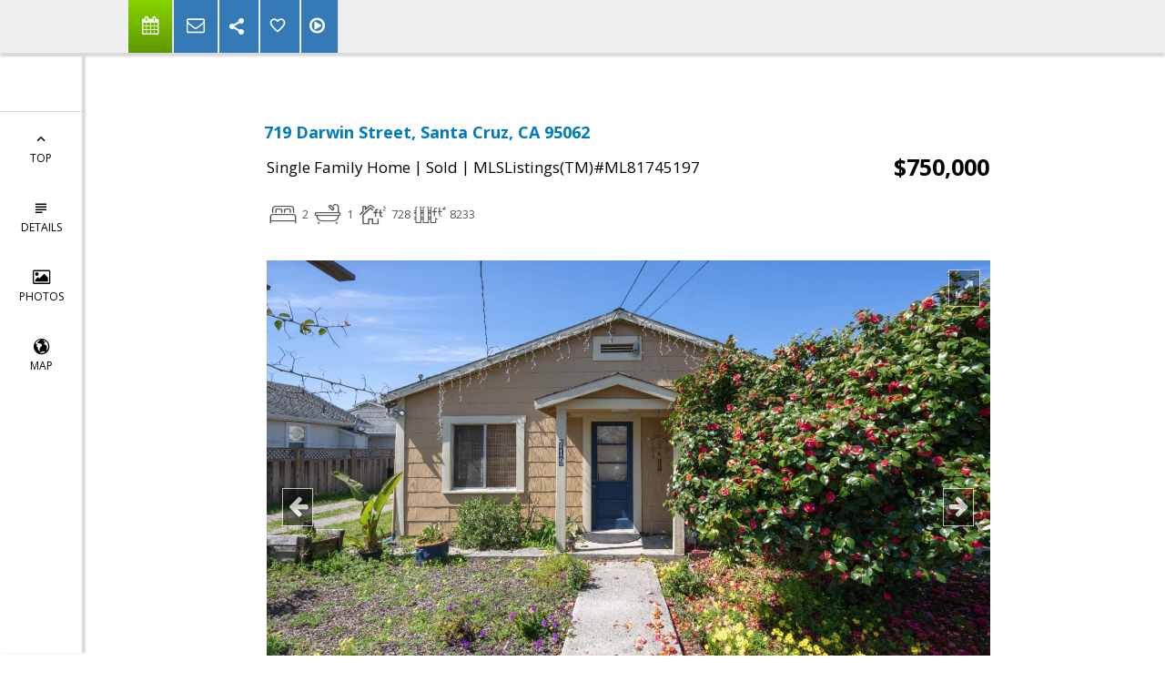

--- FILE ---
content_type: text/html; charset=utf-8
request_url: https://www.google.com/recaptcha/api2/anchor?ar=1&k=6LcGuSAUAAAAAMb457bWlGuEZ6IUGB1SNkLgHvC3&co=aHR0cHM6Ly9jYXJlbnNwZW5jZXIuY29tOjQ0Mw..&hl=en&v=PoyoqOPhxBO7pBk68S4YbpHZ&size=normal&anchor-ms=20000&execute-ms=30000&cb=nnil08xi81yh
body_size: 49231
content:
<!DOCTYPE HTML><html dir="ltr" lang="en"><head><meta http-equiv="Content-Type" content="text/html; charset=UTF-8">
<meta http-equiv="X-UA-Compatible" content="IE=edge">
<title>reCAPTCHA</title>
<style type="text/css">
/* cyrillic-ext */
@font-face {
  font-family: 'Roboto';
  font-style: normal;
  font-weight: 400;
  font-stretch: 100%;
  src: url(//fonts.gstatic.com/s/roboto/v48/KFO7CnqEu92Fr1ME7kSn66aGLdTylUAMa3GUBHMdazTgWw.woff2) format('woff2');
  unicode-range: U+0460-052F, U+1C80-1C8A, U+20B4, U+2DE0-2DFF, U+A640-A69F, U+FE2E-FE2F;
}
/* cyrillic */
@font-face {
  font-family: 'Roboto';
  font-style: normal;
  font-weight: 400;
  font-stretch: 100%;
  src: url(//fonts.gstatic.com/s/roboto/v48/KFO7CnqEu92Fr1ME7kSn66aGLdTylUAMa3iUBHMdazTgWw.woff2) format('woff2');
  unicode-range: U+0301, U+0400-045F, U+0490-0491, U+04B0-04B1, U+2116;
}
/* greek-ext */
@font-face {
  font-family: 'Roboto';
  font-style: normal;
  font-weight: 400;
  font-stretch: 100%;
  src: url(//fonts.gstatic.com/s/roboto/v48/KFO7CnqEu92Fr1ME7kSn66aGLdTylUAMa3CUBHMdazTgWw.woff2) format('woff2');
  unicode-range: U+1F00-1FFF;
}
/* greek */
@font-face {
  font-family: 'Roboto';
  font-style: normal;
  font-weight: 400;
  font-stretch: 100%;
  src: url(//fonts.gstatic.com/s/roboto/v48/KFO7CnqEu92Fr1ME7kSn66aGLdTylUAMa3-UBHMdazTgWw.woff2) format('woff2');
  unicode-range: U+0370-0377, U+037A-037F, U+0384-038A, U+038C, U+038E-03A1, U+03A3-03FF;
}
/* math */
@font-face {
  font-family: 'Roboto';
  font-style: normal;
  font-weight: 400;
  font-stretch: 100%;
  src: url(//fonts.gstatic.com/s/roboto/v48/KFO7CnqEu92Fr1ME7kSn66aGLdTylUAMawCUBHMdazTgWw.woff2) format('woff2');
  unicode-range: U+0302-0303, U+0305, U+0307-0308, U+0310, U+0312, U+0315, U+031A, U+0326-0327, U+032C, U+032F-0330, U+0332-0333, U+0338, U+033A, U+0346, U+034D, U+0391-03A1, U+03A3-03A9, U+03B1-03C9, U+03D1, U+03D5-03D6, U+03F0-03F1, U+03F4-03F5, U+2016-2017, U+2034-2038, U+203C, U+2040, U+2043, U+2047, U+2050, U+2057, U+205F, U+2070-2071, U+2074-208E, U+2090-209C, U+20D0-20DC, U+20E1, U+20E5-20EF, U+2100-2112, U+2114-2115, U+2117-2121, U+2123-214F, U+2190, U+2192, U+2194-21AE, U+21B0-21E5, U+21F1-21F2, U+21F4-2211, U+2213-2214, U+2216-22FF, U+2308-230B, U+2310, U+2319, U+231C-2321, U+2336-237A, U+237C, U+2395, U+239B-23B7, U+23D0, U+23DC-23E1, U+2474-2475, U+25AF, U+25B3, U+25B7, U+25BD, U+25C1, U+25CA, U+25CC, U+25FB, U+266D-266F, U+27C0-27FF, U+2900-2AFF, U+2B0E-2B11, U+2B30-2B4C, U+2BFE, U+3030, U+FF5B, U+FF5D, U+1D400-1D7FF, U+1EE00-1EEFF;
}
/* symbols */
@font-face {
  font-family: 'Roboto';
  font-style: normal;
  font-weight: 400;
  font-stretch: 100%;
  src: url(//fonts.gstatic.com/s/roboto/v48/KFO7CnqEu92Fr1ME7kSn66aGLdTylUAMaxKUBHMdazTgWw.woff2) format('woff2');
  unicode-range: U+0001-000C, U+000E-001F, U+007F-009F, U+20DD-20E0, U+20E2-20E4, U+2150-218F, U+2190, U+2192, U+2194-2199, U+21AF, U+21E6-21F0, U+21F3, U+2218-2219, U+2299, U+22C4-22C6, U+2300-243F, U+2440-244A, U+2460-24FF, U+25A0-27BF, U+2800-28FF, U+2921-2922, U+2981, U+29BF, U+29EB, U+2B00-2BFF, U+4DC0-4DFF, U+FFF9-FFFB, U+10140-1018E, U+10190-1019C, U+101A0, U+101D0-101FD, U+102E0-102FB, U+10E60-10E7E, U+1D2C0-1D2D3, U+1D2E0-1D37F, U+1F000-1F0FF, U+1F100-1F1AD, U+1F1E6-1F1FF, U+1F30D-1F30F, U+1F315, U+1F31C, U+1F31E, U+1F320-1F32C, U+1F336, U+1F378, U+1F37D, U+1F382, U+1F393-1F39F, U+1F3A7-1F3A8, U+1F3AC-1F3AF, U+1F3C2, U+1F3C4-1F3C6, U+1F3CA-1F3CE, U+1F3D4-1F3E0, U+1F3ED, U+1F3F1-1F3F3, U+1F3F5-1F3F7, U+1F408, U+1F415, U+1F41F, U+1F426, U+1F43F, U+1F441-1F442, U+1F444, U+1F446-1F449, U+1F44C-1F44E, U+1F453, U+1F46A, U+1F47D, U+1F4A3, U+1F4B0, U+1F4B3, U+1F4B9, U+1F4BB, U+1F4BF, U+1F4C8-1F4CB, U+1F4D6, U+1F4DA, U+1F4DF, U+1F4E3-1F4E6, U+1F4EA-1F4ED, U+1F4F7, U+1F4F9-1F4FB, U+1F4FD-1F4FE, U+1F503, U+1F507-1F50B, U+1F50D, U+1F512-1F513, U+1F53E-1F54A, U+1F54F-1F5FA, U+1F610, U+1F650-1F67F, U+1F687, U+1F68D, U+1F691, U+1F694, U+1F698, U+1F6AD, U+1F6B2, U+1F6B9-1F6BA, U+1F6BC, U+1F6C6-1F6CF, U+1F6D3-1F6D7, U+1F6E0-1F6EA, U+1F6F0-1F6F3, U+1F6F7-1F6FC, U+1F700-1F7FF, U+1F800-1F80B, U+1F810-1F847, U+1F850-1F859, U+1F860-1F887, U+1F890-1F8AD, U+1F8B0-1F8BB, U+1F8C0-1F8C1, U+1F900-1F90B, U+1F93B, U+1F946, U+1F984, U+1F996, U+1F9E9, U+1FA00-1FA6F, U+1FA70-1FA7C, U+1FA80-1FA89, U+1FA8F-1FAC6, U+1FACE-1FADC, U+1FADF-1FAE9, U+1FAF0-1FAF8, U+1FB00-1FBFF;
}
/* vietnamese */
@font-face {
  font-family: 'Roboto';
  font-style: normal;
  font-weight: 400;
  font-stretch: 100%;
  src: url(//fonts.gstatic.com/s/roboto/v48/KFO7CnqEu92Fr1ME7kSn66aGLdTylUAMa3OUBHMdazTgWw.woff2) format('woff2');
  unicode-range: U+0102-0103, U+0110-0111, U+0128-0129, U+0168-0169, U+01A0-01A1, U+01AF-01B0, U+0300-0301, U+0303-0304, U+0308-0309, U+0323, U+0329, U+1EA0-1EF9, U+20AB;
}
/* latin-ext */
@font-face {
  font-family: 'Roboto';
  font-style: normal;
  font-weight: 400;
  font-stretch: 100%;
  src: url(//fonts.gstatic.com/s/roboto/v48/KFO7CnqEu92Fr1ME7kSn66aGLdTylUAMa3KUBHMdazTgWw.woff2) format('woff2');
  unicode-range: U+0100-02BA, U+02BD-02C5, U+02C7-02CC, U+02CE-02D7, U+02DD-02FF, U+0304, U+0308, U+0329, U+1D00-1DBF, U+1E00-1E9F, U+1EF2-1EFF, U+2020, U+20A0-20AB, U+20AD-20C0, U+2113, U+2C60-2C7F, U+A720-A7FF;
}
/* latin */
@font-face {
  font-family: 'Roboto';
  font-style: normal;
  font-weight: 400;
  font-stretch: 100%;
  src: url(//fonts.gstatic.com/s/roboto/v48/KFO7CnqEu92Fr1ME7kSn66aGLdTylUAMa3yUBHMdazQ.woff2) format('woff2');
  unicode-range: U+0000-00FF, U+0131, U+0152-0153, U+02BB-02BC, U+02C6, U+02DA, U+02DC, U+0304, U+0308, U+0329, U+2000-206F, U+20AC, U+2122, U+2191, U+2193, U+2212, U+2215, U+FEFF, U+FFFD;
}
/* cyrillic-ext */
@font-face {
  font-family: 'Roboto';
  font-style: normal;
  font-weight: 500;
  font-stretch: 100%;
  src: url(//fonts.gstatic.com/s/roboto/v48/KFO7CnqEu92Fr1ME7kSn66aGLdTylUAMa3GUBHMdazTgWw.woff2) format('woff2');
  unicode-range: U+0460-052F, U+1C80-1C8A, U+20B4, U+2DE0-2DFF, U+A640-A69F, U+FE2E-FE2F;
}
/* cyrillic */
@font-face {
  font-family: 'Roboto';
  font-style: normal;
  font-weight: 500;
  font-stretch: 100%;
  src: url(//fonts.gstatic.com/s/roboto/v48/KFO7CnqEu92Fr1ME7kSn66aGLdTylUAMa3iUBHMdazTgWw.woff2) format('woff2');
  unicode-range: U+0301, U+0400-045F, U+0490-0491, U+04B0-04B1, U+2116;
}
/* greek-ext */
@font-face {
  font-family: 'Roboto';
  font-style: normal;
  font-weight: 500;
  font-stretch: 100%;
  src: url(//fonts.gstatic.com/s/roboto/v48/KFO7CnqEu92Fr1ME7kSn66aGLdTylUAMa3CUBHMdazTgWw.woff2) format('woff2');
  unicode-range: U+1F00-1FFF;
}
/* greek */
@font-face {
  font-family: 'Roboto';
  font-style: normal;
  font-weight: 500;
  font-stretch: 100%;
  src: url(//fonts.gstatic.com/s/roboto/v48/KFO7CnqEu92Fr1ME7kSn66aGLdTylUAMa3-UBHMdazTgWw.woff2) format('woff2');
  unicode-range: U+0370-0377, U+037A-037F, U+0384-038A, U+038C, U+038E-03A1, U+03A3-03FF;
}
/* math */
@font-face {
  font-family: 'Roboto';
  font-style: normal;
  font-weight: 500;
  font-stretch: 100%;
  src: url(//fonts.gstatic.com/s/roboto/v48/KFO7CnqEu92Fr1ME7kSn66aGLdTylUAMawCUBHMdazTgWw.woff2) format('woff2');
  unicode-range: U+0302-0303, U+0305, U+0307-0308, U+0310, U+0312, U+0315, U+031A, U+0326-0327, U+032C, U+032F-0330, U+0332-0333, U+0338, U+033A, U+0346, U+034D, U+0391-03A1, U+03A3-03A9, U+03B1-03C9, U+03D1, U+03D5-03D6, U+03F0-03F1, U+03F4-03F5, U+2016-2017, U+2034-2038, U+203C, U+2040, U+2043, U+2047, U+2050, U+2057, U+205F, U+2070-2071, U+2074-208E, U+2090-209C, U+20D0-20DC, U+20E1, U+20E5-20EF, U+2100-2112, U+2114-2115, U+2117-2121, U+2123-214F, U+2190, U+2192, U+2194-21AE, U+21B0-21E5, U+21F1-21F2, U+21F4-2211, U+2213-2214, U+2216-22FF, U+2308-230B, U+2310, U+2319, U+231C-2321, U+2336-237A, U+237C, U+2395, U+239B-23B7, U+23D0, U+23DC-23E1, U+2474-2475, U+25AF, U+25B3, U+25B7, U+25BD, U+25C1, U+25CA, U+25CC, U+25FB, U+266D-266F, U+27C0-27FF, U+2900-2AFF, U+2B0E-2B11, U+2B30-2B4C, U+2BFE, U+3030, U+FF5B, U+FF5D, U+1D400-1D7FF, U+1EE00-1EEFF;
}
/* symbols */
@font-face {
  font-family: 'Roboto';
  font-style: normal;
  font-weight: 500;
  font-stretch: 100%;
  src: url(//fonts.gstatic.com/s/roboto/v48/KFO7CnqEu92Fr1ME7kSn66aGLdTylUAMaxKUBHMdazTgWw.woff2) format('woff2');
  unicode-range: U+0001-000C, U+000E-001F, U+007F-009F, U+20DD-20E0, U+20E2-20E4, U+2150-218F, U+2190, U+2192, U+2194-2199, U+21AF, U+21E6-21F0, U+21F3, U+2218-2219, U+2299, U+22C4-22C6, U+2300-243F, U+2440-244A, U+2460-24FF, U+25A0-27BF, U+2800-28FF, U+2921-2922, U+2981, U+29BF, U+29EB, U+2B00-2BFF, U+4DC0-4DFF, U+FFF9-FFFB, U+10140-1018E, U+10190-1019C, U+101A0, U+101D0-101FD, U+102E0-102FB, U+10E60-10E7E, U+1D2C0-1D2D3, U+1D2E0-1D37F, U+1F000-1F0FF, U+1F100-1F1AD, U+1F1E6-1F1FF, U+1F30D-1F30F, U+1F315, U+1F31C, U+1F31E, U+1F320-1F32C, U+1F336, U+1F378, U+1F37D, U+1F382, U+1F393-1F39F, U+1F3A7-1F3A8, U+1F3AC-1F3AF, U+1F3C2, U+1F3C4-1F3C6, U+1F3CA-1F3CE, U+1F3D4-1F3E0, U+1F3ED, U+1F3F1-1F3F3, U+1F3F5-1F3F7, U+1F408, U+1F415, U+1F41F, U+1F426, U+1F43F, U+1F441-1F442, U+1F444, U+1F446-1F449, U+1F44C-1F44E, U+1F453, U+1F46A, U+1F47D, U+1F4A3, U+1F4B0, U+1F4B3, U+1F4B9, U+1F4BB, U+1F4BF, U+1F4C8-1F4CB, U+1F4D6, U+1F4DA, U+1F4DF, U+1F4E3-1F4E6, U+1F4EA-1F4ED, U+1F4F7, U+1F4F9-1F4FB, U+1F4FD-1F4FE, U+1F503, U+1F507-1F50B, U+1F50D, U+1F512-1F513, U+1F53E-1F54A, U+1F54F-1F5FA, U+1F610, U+1F650-1F67F, U+1F687, U+1F68D, U+1F691, U+1F694, U+1F698, U+1F6AD, U+1F6B2, U+1F6B9-1F6BA, U+1F6BC, U+1F6C6-1F6CF, U+1F6D3-1F6D7, U+1F6E0-1F6EA, U+1F6F0-1F6F3, U+1F6F7-1F6FC, U+1F700-1F7FF, U+1F800-1F80B, U+1F810-1F847, U+1F850-1F859, U+1F860-1F887, U+1F890-1F8AD, U+1F8B0-1F8BB, U+1F8C0-1F8C1, U+1F900-1F90B, U+1F93B, U+1F946, U+1F984, U+1F996, U+1F9E9, U+1FA00-1FA6F, U+1FA70-1FA7C, U+1FA80-1FA89, U+1FA8F-1FAC6, U+1FACE-1FADC, U+1FADF-1FAE9, U+1FAF0-1FAF8, U+1FB00-1FBFF;
}
/* vietnamese */
@font-face {
  font-family: 'Roboto';
  font-style: normal;
  font-weight: 500;
  font-stretch: 100%;
  src: url(//fonts.gstatic.com/s/roboto/v48/KFO7CnqEu92Fr1ME7kSn66aGLdTylUAMa3OUBHMdazTgWw.woff2) format('woff2');
  unicode-range: U+0102-0103, U+0110-0111, U+0128-0129, U+0168-0169, U+01A0-01A1, U+01AF-01B0, U+0300-0301, U+0303-0304, U+0308-0309, U+0323, U+0329, U+1EA0-1EF9, U+20AB;
}
/* latin-ext */
@font-face {
  font-family: 'Roboto';
  font-style: normal;
  font-weight: 500;
  font-stretch: 100%;
  src: url(//fonts.gstatic.com/s/roboto/v48/KFO7CnqEu92Fr1ME7kSn66aGLdTylUAMa3KUBHMdazTgWw.woff2) format('woff2');
  unicode-range: U+0100-02BA, U+02BD-02C5, U+02C7-02CC, U+02CE-02D7, U+02DD-02FF, U+0304, U+0308, U+0329, U+1D00-1DBF, U+1E00-1E9F, U+1EF2-1EFF, U+2020, U+20A0-20AB, U+20AD-20C0, U+2113, U+2C60-2C7F, U+A720-A7FF;
}
/* latin */
@font-face {
  font-family: 'Roboto';
  font-style: normal;
  font-weight: 500;
  font-stretch: 100%;
  src: url(//fonts.gstatic.com/s/roboto/v48/KFO7CnqEu92Fr1ME7kSn66aGLdTylUAMa3yUBHMdazQ.woff2) format('woff2');
  unicode-range: U+0000-00FF, U+0131, U+0152-0153, U+02BB-02BC, U+02C6, U+02DA, U+02DC, U+0304, U+0308, U+0329, U+2000-206F, U+20AC, U+2122, U+2191, U+2193, U+2212, U+2215, U+FEFF, U+FFFD;
}
/* cyrillic-ext */
@font-face {
  font-family: 'Roboto';
  font-style: normal;
  font-weight: 900;
  font-stretch: 100%;
  src: url(//fonts.gstatic.com/s/roboto/v48/KFO7CnqEu92Fr1ME7kSn66aGLdTylUAMa3GUBHMdazTgWw.woff2) format('woff2');
  unicode-range: U+0460-052F, U+1C80-1C8A, U+20B4, U+2DE0-2DFF, U+A640-A69F, U+FE2E-FE2F;
}
/* cyrillic */
@font-face {
  font-family: 'Roboto';
  font-style: normal;
  font-weight: 900;
  font-stretch: 100%;
  src: url(//fonts.gstatic.com/s/roboto/v48/KFO7CnqEu92Fr1ME7kSn66aGLdTylUAMa3iUBHMdazTgWw.woff2) format('woff2');
  unicode-range: U+0301, U+0400-045F, U+0490-0491, U+04B0-04B1, U+2116;
}
/* greek-ext */
@font-face {
  font-family: 'Roboto';
  font-style: normal;
  font-weight: 900;
  font-stretch: 100%;
  src: url(//fonts.gstatic.com/s/roboto/v48/KFO7CnqEu92Fr1ME7kSn66aGLdTylUAMa3CUBHMdazTgWw.woff2) format('woff2');
  unicode-range: U+1F00-1FFF;
}
/* greek */
@font-face {
  font-family: 'Roboto';
  font-style: normal;
  font-weight: 900;
  font-stretch: 100%;
  src: url(//fonts.gstatic.com/s/roboto/v48/KFO7CnqEu92Fr1ME7kSn66aGLdTylUAMa3-UBHMdazTgWw.woff2) format('woff2');
  unicode-range: U+0370-0377, U+037A-037F, U+0384-038A, U+038C, U+038E-03A1, U+03A3-03FF;
}
/* math */
@font-face {
  font-family: 'Roboto';
  font-style: normal;
  font-weight: 900;
  font-stretch: 100%;
  src: url(//fonts.gstatic.com/s/roboto/v48/KFO7CnqEu92Fr1ME7kSn66aGLdTylUAMawCUBHMdazTgWw.woff2) format('woff2');
  unicode-range: U+0302-0303, U+0305, U+0307-0308, U+0310, U+0312, U+0315, U+031A, U+0326-0327, U+032C, U+032F-0330, U+0332-0333, U+0338, U+033A, U+0346, U+034D, U+0391-03A1, U+03A3-03A9, U+03B1-03C9, U+03D1, U+03D5-03D6, U+03F0-03F1, U+03F4-03F5, U+2016-2017, U+2034-2038, U+203C, U+2040, U+2043, U+2047, U+2050, U+2057, U+205F, U+2070-2071, U+2074-208E, U+2090-209C, U+20D0-20DC, U+20E1, U+20E5-20EF, U+2100-2112, U+2114-2115, U+2117-2121, U+2123-214F, U+2190, U+2192, U+2194-21AE, U+21B0-21E5, U+21F1-21F2, U+21F4-2211, U+2213-2214, U+2216-22FF, U+2308-230B, U+2310, U+2319, U+231C-2321, U+2336-237A, U+237C, U+2395, U+239B-23B7, U+23D0, U+23DC-23E1, U+2474-2475, U+25AF, U+25B3, U+25B7, U+25BD, U+25C1, U+25CA, U+25CC, U+25FB, U+266D-266F, U+27C0-27FF, U+2900-2AFF, U+2B0E-2B11, U+2B30-2B4C, U+2BFE, U+3030, U+FF5B, U+FF5D, U+1D400-1D7FF, U+1EE00-1EEFF;
}
/* symbols */
@font-face {
  font-family: 'Roboto';
  font-style: normal;
  font-weight: 900;
  font-stretch: 100%;
  src: url(//fonts.gstatic.com/s/roboto/v48/KFO7CnqEu92Fr1ME7kSn66aGLdTylUAMaxKUBHMdazTgWw.woff2) format('woff2');
  unicode-range: U+0001-000C, U+000E-001F, U+007F-009F, U+20DD-20E0, U+20E2-20E4, U+2150-218F, U+2190, U+2192, U+2194-2199, U+21AF, U+21E6-21F0, U+21F3, U+2218-2219, U+2299, U+22C4-22C6, U+2300-243F, U+2440-244A, U+2460-24FF, U+25A0-27BF, U+2800-28FF, U+2921-2922, U+2981, U+29BF, U+29EB, U+2B00-2BFF, U+4DC0-4DFF, U+FFF9-FFFB, U+10140-1018E, U+10190-1019C, U+101A0, U+101D0-101FD, U+102E0-102FB, U+10E60-10E7E, U+1D2C0-1D2D3, U+1D2E0-1D37F, U+1F000-1F0FF, U+1F100-1F1AD, U+1F1E6-1F1FF, U+1F30D-1F30F, U+1F315, U+1F31C, U+1F31E, U+1F320-1F32C, U+1F336, U+1F378, U+1F37D, U+1F382, U+1F393-1F39F, U+1F3A7-1F3A8, U+1F3AC-1F3AF, U+1F3C2, U+1F3C4-1F3C6, U+1F3CA-1F3CE, U+1F3D4-1F3E0, U+1F3ED, U+1F3F1-1F3F3, U+1F3F5-1F3F7, U+1F408, U+1F415, U+1F41F, U+1F426, U+1F43F, U+1F441-1F442, U+1F444, U+1F446-1F449, U+1F44C-1F44E, U+1F453, U+1F46A, U+1F47D, U+1F4A3, U+1F4B0, U+1F4B3, U+1F4B9, U+1F4BB, U+1F4BF, U+1F4C8-1F4CB, U+1F4D6, U+1F4DA, U+1F4DF, U+1F4E3-1F4E6, U+1F4EA-1F4ED, U+1F4F7, U+1F4F9-1F4FB, U+1F4FD-1F4FE, U+1F503, U+1F507-1F50B, U+1F50D, U+1F512-1F513, U+1F53E-1F54A, U+1F54F-1F5FA, U+1F610, U+1F650-1F67F, U+1F687, U+1F68D, U+1F691, U+1F694, U+1F698, U+1F6AD, U+1F6B2, U+1F6B9-1F6BA, U+1F6BC, U+1F6C6-1F6CF, U+1F6D3-1F6D7, U+1F6E0-1F6EA, U+1F6F0-1F6F3, U+1F6F7-1F6FC, U+1F700-1F7FF, U+1F800-1F80B, U+1F810-1F847, U+1F850-1F859, U+1F860-1F887, U+1F890-1F8AD, U+1F8B0-1F8BB, U+1F8C0-1F8C1, U+1F900-1F90B, U+1F93B, U+1F946, U+1F984, U+1F996, U+1F9E9, U+1FA00-1FA6F, U+1FA70-1FA7C, U+1FA80-1FA89, U+1FA8F-1FAC6, U+1FACE-1FADC, U+1FADF-1FAE9, U+1FAF0-1FAF8, U+1FB00-1FBFF;
}
/* vietnamese */
@font-face {
  font-family: 'Roboto';
  font-style: normal;
  font-weight: 900;
  font-stretch: 100%;
  src: url(//fonts.gstatic.com/s/roboto/v48/KFO7CnqEu92Fr1ME7kSn66aGLdTylUAMa3OUBHMdazTgWw.woff2) format('woff2');
  unicode-range: U+0102-0103, U+0110-0111, U+0128-0129, U+0168-0169, U+01A0-01A1, U+01AF-01B0, U+0300-0301, U+0303-0304, U+0308-0309, U+0323, U+0329, U+1EA0-1EF9, U+20AB;
}
/* latin-ext */
@font-face {
  font-family: 'Roboto';
  font-style: normal;
  font-weight: 900;
  font-stretch: 100%;
  src: url(//fonts.gstatic.com/s/roboto/v48/KFO7CnqEu92Fr1ME7kSn66aGLdTylUAMa3KUBHMdazTgWw.woff2) format('woff2');
  unicode-range: U+0100-02BA, U+02BD-02C5, U+02C7-02CC, U+02CE-02D7, U+02DD-02FF, U+0304, U+0308, U+0329, U+1D00-1DBF, U+1E00-1E9F, U+1EF2-1EFF, U+2020, U+20A0-20AB, U+20AD-20C0, U+2113, U+2C60-2C7F, U+A720-A7FF;
}
/* latin */
@font-face {
  font-family: 'Roboto';
  font-style: normal;
  font-weight: 900;
  font-stretch: 100%;
  src: url(//fonts.gstatic.com/s/roboto/v48/KFO7CnqEu92Fr1ME7kSn66aGLdTylUAMa3yUBHMdazQ.woff2) format('woff2');
  unicode-range: U+0000-00FF, U+0131, U+0152-0153, U+02BB-02BC, U+02C6, U+02DA, U+02DC, U+0304, U+0308, U+0329, U+2000-206F, U+20AC, U+2122, U+2191, U+2193, U+2212, U+2215, U+FEFF, U+FFFD;
}

</style>
<link rel="stylesheet" type="text/css" href="https://www.gstatic.com/recaptcha/releases/PoyoqOPhxBO7pBk68S4YbpHZ/styles__ltr.css">
<script nonce="F6k0ggJgADa319fZ-bnRkg" type="text/javascript">window['__recaptcha_api'] = 'https://www.google.com/recaptcha/api2/';</script>
<script type="text/javascript" src="https://www.gstatic.com/recaptcha/releases/PoyoqOPhxBO7pBk68S4YbpHZ/recaptcha__en.js" nonce="F6k0ggJgADa319fZ-bnRkg">
      
    </script></head>
<body><div id="rc-anchor-alert" class="rc-anchor-alert"></div>
<input type="hidden" id="recaptcha-token" value="[base64]">
<script type="text/javascript" nonce="F6k0ggJgADa319fZ-bnRkg">
      recaptcha.anchor.Main.init("[\x22ainput\x22,[\x22bgdata\x22,\x22\x22,\[base64]/[base64]/bmV3IFpbdF0obVswXSk6Sz09Mj9uZXcgWlt0XShtWzBdLG1bMV0pOks9PTM/bmV3IFpbdF0obVswXSxtWzFdLG1bMl0pOks9PTQ/[base64]/[base64]/[base64]/[base64]/[base64]/[base64]/[base64]/[base64]/[base64]/[base64]/[base64]/[base64]/[base64]/[base64]\\u003d\\u003d\x22,\[base64]\\u003d\x22,\x22P8KyeV7Ch0IYRcKkw5TDqUl1BngBw5HCrg12wrI8wpjCkVfDoEVrHcKQSlbCucK7wqk/bAvDpjfClRpUwrHDhsK+acOHw7l5w7rCisKgM2ogJsOdw7bCusKDVcOLZzLDl1U1ZMKQw5/[base64]/[base64]/DpcODw6JdbMKkwrnDuRoxwovDg8OhSsKqwqQRTMOLZ8K3K8OqYcO0w5DDqF7Dj8KIKsKXZTHCqg/[base64]/DmMKawqLCjcK3Hj0BwqBgUl7DvlDCj1zCkjDDuFDDq8OQZA4Vw7bCnUjDhlITaRPCn8OeFcO9wq/[base64]/[base64]/CnQTDj2MQwrzCoVtIVsO6w4XDjcOdwoZgw73CpUxGVsKpcMKawq5ow5DDv8OBwo7DrcKhw4bCm8KbaC/[base64]/DvCjDq0wfw4jCuMOFQRAQbsORwoLCuUUSw4QxbsOUw7zCvMKtwqDCmmvCrVFpV0YWWcK8HsKeYMOTUcKmw7Nlw6F1w4gGf8Ovw4tSAMOucXcWc8O+wpQ9w6rCt1AVFzkVw4dDwrvCggx4wqfDvsOicCU/O8KSHAjCox7Cs8OQdMKsExfDmWPCo8OMA8KOwq9Rw5rCp8KGNWvCssOxU0Jwwq1rWDvDslDDqVbDkELCqExrw7UGw55Xw4l7w5Abw7bDkMOcasKVfcKOwqjCp8OpwrNxe8OpQSnCv8K5w77CkcKkwq4UOkjCgW7CtMOhLA4Aw4/DpsKPEBLClFXDpStWw47CosKxbix4FmMdwoN+w6DChB5Bw7JYUsKRwpE0w5RMw5DCmSNkw55MwpXDqFhNE8KDJsKFHXnCl3lgTsKlwptcwprCohVdwpBYwpolXcKrw6FlwpPCucKrw7o9TWzCkEvCpcOfRUnClMOXRU/CqcKtwpEvXFYDEwdjw7U/IcKkMH8YMlICHMO9MsK3w6UxUzjDjEAZw5Ybwr50w4XCr1fCm8OKXGM+IMKmN0NJN2bCp1NpCsKSw7QlOcK8chbCgjA0cRzDqcOhwojDosK2w5rDiSzDscONI2nCqsKKw4vDkMKVw4cYMlgYwrNIAsKZwrVNw4E1D8K6dyjDrcKdw4DDnMODwpPDklZPw6IiF8Ocw5/DmQTDqsOxHcOUw4Adw4M+w6BswoJZGF/DnFA2w4Atd8Oxwp5+JsKQbcOELAFow5/DuD/ChlPCgnPDsmLCkTDDvV80YQ7Cq33DlWdPYMO3wqwNwqVrwqQMwpZow71ee8OeBGfDklM7NcOCw4E0UyJ8woBhNcKQw6xjw6vCpcOAw70bBcObwr5dJcKTw77Cs8Kyw47CkWlOwrTCmW9iHsKHMcKKTMKKw5ETwq5/[base64]/Cm8OMwogcw5TCmHhuNcOqwo/CuxTCt35kwqfDjsK/w6fCvsOsw4VBfMOiXQAUScO1dlJQLBJzw5fCtQRjwrNrwoJHw5LDtQVHwoHCkzM2wodowoZ/QzrDoMKuwrdew7V7FyRqw6FMw57Cm8KWGQd+CWrDlH/CicKSwprDjiYKw7dEw5jDrWnDjcKQw5bCuVtkw4hew7wAaMO+w7XDvAHDkGI6e2RFwr/CpGbDrSvCmgVswq/Cky7CtEsowqsEw6jDoAfCg8KrdMKvworDk8Oww7cVFDtEw7xpNsK4wpnCoHDCm8KJw60Sw6fCm8K0w5fClylvwqfDswhHFsO8MQ5cwrzDisODw6XDiRVnesOoH8OJwp5GUMOpbWxiw5B/b8Odw4sMw745w5TDtR0Zw5PChcKuw7TCtMOEE2ssIsOEAxfDkG3DtwdBworCi8KowrPCuWTDhcKmKyHDucKHw6HClsO2c0/CqALCmU85wpXDh8KjDsOXR8OBw6tCwo3DjsOHwroJw6PCg8KDw6HCtxDDlGN+cMO5wqc6BmzDk8OMw7fChMKxw7HCulnCtcOsw5vCvQrDvcKtw6HCpcKNw65wDTVKJcOcwpkgwpNjKMOrCygTXsKpH2DDmsKzNMOSw4vCnD/Cv0V2XX1ywqXDiDY3VU3CmcKfFSvDnsOvw7xYEX3CrBTDg8OYw7FFwr/Dp8O6ORzDjsOQw6UHKcKMwqvDisK+PAA7el/DslEIwrZ6IMKUJsODw6QMwqcbw4TChMKSF8K/w5I1wo7Cn8OxwqUhwoHCt0LDt8ORJ3Rewo3CsWEQLMK/Z8O8w4bChMOSw7zCskPCrcKGD0Ikwp3DpnLCpWLCq3XDtcKkwrp1worCmsOxwp5XZTBeBcOhEmgCwpPCtyF7axdRY8OuHcOawpbDuWgdwr/DtDROw77DhcKJwq8Gwq/Cu3bCqS3ChsKLRMOXDsO/w4R4wp5pwrXDlcObOmMyb2LChcOfw7xAw6XDsTE/w6cmFcKUwoLCncKRP8K6wrLDvcKyw4MIwohNNFdSwqoaPCrCpFLDhsKgHVPCjBbDkBxbI8OswqDDolASwo7Cl8Kbe19tw4rDpMOrUcKwBzLDvijClDYswodAYyzCssOdw4oJXF/[base64]/Chltrwqlhw4MdwrnCusK/w7VAWk/[base64]/wozDiRdUWsOfw4rDkQ1PwqXCl2vDucKfUcKWw5HDhsKbwqHDrMKBw4HDoRXCrHpQw5zCvUdaPcOpw5smwqLCryrCq8KyfcKkw7bDjcOkBMKAwo5wOxfDq8OwEwV/P3NrTHpebAfDi8OZbSg0w6t/w64SHBo4wqnDoMKcWkJXZ8KMIWZceiIDccK/[base64]/ClMKCwqzCn0lqaMOZw5x4w6vDtcKmZ8KgHzzCmjTChwvDr2c5OcK0YgbCtsKgwo1IwrImYMKBwoDDui3DvsOPOUvClScsVcKcXcKwZVHCmRzDr2bDjgYzXsKfwr3CsCd0Tz9VCy49Wm9pwpFNMw3DhA7DlMKnw73CgU8fcQHDmhk7OHrCm8O/w5gsS8KBdWEawqBSd3hnw6DDpcOJw77Chz4LwplWRz0Dwp1dw4HChh9fwoRNIMKgwoLCusOVw5E5w69qC8OEwrXDocKABcO5wozDk2zDhSrCo8OMw4zDpRMXalJNwoDDij7CscKKFAHCsSZSw6HDvA3CpiM4w6pOwoLDtsOuwppIwqLCrhPCuMORwq0/UysBwqt+c8KMwq/[base64]/DpWlxVMKcGMOfa2DDg0XCq1LDqFtOcH3CqxUfw5bDlhnCgG4becK7w5vDrcKBw5/CjwdoXcOcTz4fw70Zw4TDhVzDqcK2w7UfwoLDkMK0U8KiJMKMQsOnQMKxwrRXcsOTGDBgTMKbw6jCpsKnwrrCoMK9w5rChMOeRURnLG/CjMOxEDNwdAAaUDZBw53DtsKKGSjCssOAN0nCnVdXwooBw7vCscKww6JYBcK+wosORQPCtsOWw4h8JDvDj2ZVw5rCksOVw4fCvy/Di1HCmMKFwps4wrElJjoPw6jDuifCtcKvwoBuwpLCucKyZMOLwqgIwoxzwrrDl1PDhsORKlDCl8OIw5DDtcKSX8Kkw4lTwrMmQQ4+PztaGm/DqSl/woEGw4bDjcKqw6vCvMO8McOEwqMWLsKCGMK4w5/CjmpIPyDChSfDu0bDmMOiw4/DmMOqw4p2wpc3JgPDojTDoQvCqB3DqMOYw5xyE8KVwopge8KXLcOTA8ODw7HCncKlw41/wq1Ow4TDqwk2wo4Lw4fDlGlce8OraMO9wqbDk8KAegA3w63DpEBRZTFnOAnDk8KJVMO0fmptasK2VsOcwqbDj8OIwpXDrMK1OTbCjcKORsKyw7/DoMOxJl/DvWU8w7bDgsKibxHCssOiwqnDsXXCpcOAd8OTUsOpTcKJw4DCg8OUesOLwpd0wo5GK8O1w4lAwrYPQFZrwqBfw6DDvMOtwpx4wqzCrMO/wqVww7jDjXXDjcKVwrzDgGAbTsOfw77Dh3QXw55bVMObw6NcKMKRUDJvw7UwXMObKCYGw7xMw4ZuwpBfdB9uERnDocOuUhjDlRAtw6DClsKMw67DsFnDuWfCgsKhw7Ulw5/DmU5hHcO7w6k+woXCjVbDs0fDgMO0w63DmjfCiMO5w4DDpUnDusK6wqjCkMKhw6DDhWdyA8Oxw6o4wqbCn8OKYDbCqsOjbFbDiC3DpUIEwrrDpD/DslDDu8ONGFvCksOEw4ZmeMOPHxwuYjrDtA5rwrpNUUTDm0rCucK1w6VtwrdQw5xKHsOGwq14CcK+wpgMXxQ/w4LDtMOJJcOXaxc1wq1WXcKJwpJbPTJYw4fCm8OPw5gTEmzDgMOXRMOZwpvCl8OUw5nDtz/[base64]/DgsKtKRcYwr14wonDm8K0ayp4WsKTemE9wr0NwprCsldhNMObw7wwCTJEGl1DJUs+w4ATQsOvOcOSeQ/[base64]/DhsOjw5ARwr7CsE1Sw6dkw4YKSUTCi8OtO8O3OsO1LMKkfMKtfHBbbERySGzCgsOMw7PCt1t+w6NlwpfDmsOafMOvwpXCgXYZwrtGYWHDrXzDgAoXwqwlJ2HCt3EfwpkWwqRUPcKROWd4wrcFXsOaD0gmw7Bnw4vCkVMUw7xiw41uw4LCnw5TCE5XNcK1U8K/NcK0XjUDQsK7wrPCt8O/w6sDFMKmHsONw57Dt8OICsO2w73DqlJNKsKzTlQWWcKUwotzOVfDvcKkwpB3TndJwqxPbsKAw5BCOMOEwrvCqyYnRR1Nw78hwqVPEW0OBcOHYsKAOgjDuMOOwovCjWNbBsK2W1xJwqTDlMKsb8KDeMK4w5pDw6jCkUItwrViY3fDrWAbw6B3HWDCgMOwazdmR1jDq8K/dS7CmiLDvB9lADVTwqDDi2zDo2JJwqnDkkIwwrkpw6ATHMOew41vKWfDj8K4w4lVKTs1FsOXw6PDr2QFORrDsR7CssOiwqcow5vDoWjDo8OxdcOxwqfCksOLw7d5w4d+w7/DscKAwoFswqF2wobCiMOEesOEfsK1CHM4NcOrw7HCsMOXKMKaw4nCjkDDhcKGTybDuMK+DRtiw6UgIcONX8KMK8OIN8OIwpfDmSprwpNLw54SwqURw43CpMKMwrXDmBnDjn/[base64]/[base64]/CusKndHQTwr3DscOmwqw5w6UVw5HDgRbCpMKAw6Bjw61Nw45kwpRaYsKxRhXCosKhwqTDlsOKZ8Kmw4TCvUc0XsOed3/[base64]/DgcO2wr0PAsOWE8K6ccOmBFhJVgPCjMK0cMKKw6/DocOsw5vCgFJpwpbCpWBMPU/CqSrDqnbCisKEalTChMK9LyMnw6HCuMO1wpF/[base64]/CpMKFQsOwOXpSRBDDg3paw6PDnF5cJMKUw79nw7pjwp8ww4lmZEcmIcOTVcOBw6x8wqo5w5rDsMKnHMKxwrpFbjAgScKnwoF4BkgaWxAdwrTDqsKOGsO2HcKaFjbCsXjDpMOPAsKXBFB/w6jDsMOVRMO8wrosMMKTfFfCtcOOw63CkGfCoBNQw6DCi8KPw4wkZ2BjM8KLfBjCkxrCuEAcwpLDr8O2w7fDuxvDsWoCFl9TG8KUwr0JQ8Oywqd6w4cOCsKAwovDq8Oiw5Qzw7zClClBTD/[base64]/CkcKwwqhKJx/Cq8KAw6nDl09+HsKsw77DpB5jwr1xWm8swpwXLWnDil00w7sOaHhiwobCl3gswrZLP8KaWT/Dj1LCscOTw5vDlsKhecKZwqM6w7vCl8KUwq50CcOcwr3CoMK5NcKrXTPDicOMRS/DhVBHE8KowoHDn8Osf8KJZ8Kywr3Cn13DiwjDql7CiTvCncOxHh8iw65Mw4DDjMK9CXHDiTvCsRMqw7vClsKpPMKVwr86w7Nbwq7Cs8OcW8OADkLCjMK2w7vDtSTCm0fDmcKiwopuKsKGaW8dDsKaaMKDFMOuMhU5BMK7wrYSPkDCl8KZGsOsw74/[base64]/[base64]/[base64]/[base64]/DpcKqPMO5woddw7fDrMOQw63DrMO1w7PCrMO5NAYHQD0Hw6hZKMOmHcKtWw15Yz9Kw6zDqsOQwrlOwobDmzcrwrVIwqTDug/CkhJ4wpPDmibCuMKOYnxBURLCkMKZUsODwrpnfcKBwqDCoxnDi8KrRcOhRTvDkCsVwpbCtgPCvyJ/TcKWwofDiwXCgMK2OcOdfF4if8ORwrsyXwDDmi/Co2gyIcOQLMK5wqfDmnzCqsOaBhnDgxDCrnsOUcOYwozCswbCpzLDl1zDv3bCj0LCkzsxGivCjsO6GsOZwr/CsMOYZRgrwpDCjcONwpExdzpOOsOTw4Y5dMOFw64xw7jCgsKrQktawovDpSwMw6nChGwQw5ZTwpMHbWvCi8O2w7nCpcKrVBDCplfCncKRJsK2wq5kXGPDoXLDpEQvbsO/w6VSYsKOcSrDj0TDljtew6xADUzDisKJwpwHwqHDl2nCkGJ9HVN5EsODBygVw4lkKcOrwpRJwrVse1EGw7kIw4nDp8OHLMOVw7XCoRrDhl8pQ1/DrMKNDztbw7bCgjjCk8KqwoEOUTrDp8OzLlDCiMO6B1EMcsKqUcOcw4Vgfn/CrsORw4vDvRXCjsO0QcKHdcO+W8O+ZS8OCcKTw7TDnFUrwrArBUvDljXDkjbCjsOYJCYlwpLDoMOswrDCjMOmwpp8wpw6w5wNw5B3wr0+wqHDvMKKwqtGwpJ8S0nClsKtwpkyw7xEw7doHcOpUcKVw7fCmsOpw4ckLhPDjsOJw5HCmCTDvsKvw5vCp8O/wrIZSsOka8KoQMO4RMK2woEWYMOOW1lcwp7Dojcpw4tqwqXDihDDosKURsOINiTDqsKdw7jClghEwpQjLVoLw6ccQMKUZcOcw5BCcANywq14IgzCgWVmY8O7YhVgVsKQwpHCtFtFP8KlUMKXEcOBIAPCtFPDs8Oxw5/Ct8KowqTCoMOkTcKHwog7YsKfw7ELwr/CgQgvwqpNwqjClSfDrTopQ8OEE8KWdCl0w5EkTcKuKcONWS90DkHDgwLDuUvChU7DgMOia8KIwqLDpQ1cwo4jRsKDMgjCpsOrw4lea15Ww7Ifw45yRcOcwrA8AkXDljw2wqJuw7Q7SHoWw6bDkcOsQnDCtQTCq8KCY8KcGsKKJ1Q/[base64]/Cn3PCiHkCQcOKQTcSe8OWN8OeUgnCjxhSKG1iZgIXOcKYwqtGw6kHwrfDvMO3AMKlBsO4wpnCn8OtchfDl8KJw4PDlF8JwoFqw5LCpsK/N8K1EcObNRM+wphoScOJOHQ/wpDDsBnDqHpvwrNYHhXDuMK5akFPAy3DncOnwr8HFMKJw53CrMOOw4PDkTMkQ2/CvMKTwrzDuXB4wpfDrMODw4UtwoHDtsK6wpDClcKeczUuw6HCkFnDkHQ8wqLCv8KgwrUwMMK3w5ZJZ8KmwoIfdMKvwqfCr8KgWMOKG8Kyw6PChFzDq8KVw750YcKVH8OsWcOOw4vDvsO2LcOKc1XDnTokw7VAw73DucKkKMOLEMKnGsO/DFckYhbCvUfCisKLDwFBw6gfw5rDpVBbFzDCr0tyf8KYH8ORw7TCucOtw5fCrFfCqnzDrgx4woPCj3TCtsK2wqzCgQ7Dk8KCw4RBw7FXwr4ww64WahXCqh/CpmFmw4/DnihTBcOewplgwpBiKMKOw4TCj8KMAsKQwrPDtD3CizjCkArDgcKhNxk/wqZtZWIBw7rDnkgDFV7CosOYIcKJGxLCocO4F8KuS8KCFQbDpxnCpcKgV1kgPcOWQ8KMw6rDumXDozZAwrjDqcKEdsOVw6rDnELDk8OzwrjDpcKOD8KpwovDuBVWw7ZOA8Kuw6/DpWZtb13DqxlRw5vDkcK6WMKww5PCgMKjFsKpwqdTTsK3M8KjN8KTSWoQwro6wpNCw5IPwp/[base64]/wqJ9fMKkw6gIw5R1PR9+w4XDsjXDplsPwr9vahrDhsKJKCtawpEse8KJfMOKwo7CqsKVPWg/woNbwqR7OcOhw7xuPsKvwp4MSMKxwq8af8KMwqx4A8KGIsKENMKdE8KObsOWP3LCssKIw5cWwozDmDDDl3vCtsKcw5IPawxyJWfClcKXwobDlizDlcKxZsKNQi0gdMOZwrgFPcKjwrMrQ8O1wpBaVcOGEcO7w4kUAcK2B8Oswp/ClEB3wpIoamDDn2/[base64]/DhmMceMOWLCI8RsKDw684w7XDgMOWVRXDlyDDmRHCs8OFeQHCosOew6LDo3LCgMO0w4PDghFowp/CnsO8Z0RHw6c1wrgjHz/CoUV7ZMKGwrNYw4/CoA17wrAGYsOLFMOxwp3CvsKewqXCnCsiwq1Jw7/Cj8OrwrzDgl3DnMOrFsKQw7/ChDwReH4WLlTCj8KvwpY2w5lSwolmAsOce8O1wpDDqjjCuT4jw5l5N03DgcKkwqVYdm57CcKYwpYaU8OvVkNBw4ESwrtTLg/CpsOrw6/CmcOqLQJww7LDocKBwo3CpSLDtnbDvV/ClMOJw4B2w4kWw43DhzTCrjIvwrEILADDmMK1GzDCp8KxPjPCjMOEXcK0ak/[base64]/Dp8O5w5nCg1VwScKYw4oXfwNWw7rCii/CvsOqw4vDisONcMOmwprCqsKzwqHCmyxkwqMRLMOIw61Uw7FYw7LDk8KiSWnDkQnChjJ2w4c5VcOCwqXDrMKSVsOJw7HCjsK8w55POCvDr8Kgwr/DqcOPfH3DiQB1wqbDmj0Sw7LCiCzDpXd7IwdXcsKNNgZBB1TDs1zCr8Klw7TCsMOBLWHCuVPCoD8XfQ/CpMOww5law71fwp0zwoB8aT7CoHjDkcOCf8O9JsKVQT4+w53CjkwTw53Chl/CjMOmb8OMTQnDl8OfwprClMKiw74Xw4PCosKdwqPCqlBKwqwmHXPDpcKvw6bCicKEaykOFiE8wot6UMKrwrQfKcOfwrjCssOkwpLDuMO1wod4w7HDpMOlw7thwqh7wonCjQoHb8KKS3RAw7/DisOJwrYHw6RYw73DoD8IfsKiCsKAEkIgFVx0IVYJXAXCnALDsxDChMK8wrgzwqzDr8O3RWAzez1BwrlXPsO/wofDpMOlwp5ZbsKTwqcuesKXwo0QasKmJFfCisK0QD3CtcOvP2QkE8Olw59qaFtQL3vDj8OSa2YxBmbCtU4ww7rCiwVKwq3Chy/DvCdew53CtcORYhfCs8K7dMKsw4JZS8OFwrdaw6ZBwp/[base64]/wqIxIQnDn8OoFMODwrR2wqtIwrY8DsKmDHdMw44pw5gaEMKsw4jDvmkKXMO3RC50wqjDocOcwqkQw6cgwr8owr7DrcKnf8OVOsOGwoNewozCjX7CoMO/EUdSTMKlP8K4VHd6V3jCpMOmbMKsw7gFD8KfwoNCwrdIwrxDTsKnwoDCmsOdwoYDJsKKSMO+TRDDg8KvwqPDsMKZwpnCgC9bGMKRwpfCmlcTw6LDj8OPPcOgw4XCvMOtSGlVw7TDliUDwoTCrcK+dlkwVMK5ZgjDu8KPwp/Di1xqIsOLUnDDl8KxLjQqSsKlbFdHw7/DuFQ0w4FLAHfDjcKcwoTDlsOvw4LDgcONXMOWwpbCtsK8CMO/w5zDqsKMwpHDs1pSG8OMwpLDmcOlw509DRQAb8Odw63DhRhXw4RZw6XCsmFmwq3DgUjChcKnw7fDvcOqwrDCs8K/W8OjIsKRXsOuw6Rxwqxrw4paw5LCk8OBw6coe8OsbWPCuSjCsBnDqcOZwrvClHLCoMKDXhlURgnCkzHCkcOyIMKeY03CvMO6JzYrUMO+WV/[base64]/CocKwM8K9AGAswoTDg8OwA1XDpsO9BE/[base64]/DrQrDksKmwr85wozCjlnDtsKhw50IeTRTwpkYw5bCtMK0UsKuwpXDqsKjw5IXw5nChcO/wpYULsK6wrEGw5DDjS0nFAs2w7zDiV4Jw6/ClcKlDMOowpJJBsOFL8OQwpoCw6HDi8Oqw73CkhbCkQTDtTHDsQ7Ch8OlCUjDt8Okw6puYnLDgTLCjTnDljbDlCYzwqTCu8KmGV4bwpQRw5TDgcKSwrQ4FcKDQsKGw4I9woJ4XMOlwr/CkcOow60decOoZDXCuzXCksK9W1fDjg9LHsOmwrwCw5rCt8KsOy/Cv3kkNMK4DcK7FloKw78qB8KMOMOTUsKJwqFzwpZURsOQw686JQxHwr90QMKiwoVJw7l0w5nCql9gXcOpwoUmw6o9w7nDrsOdwpzCnMO4T8K4XgcWw71+J8OawpnCqCzCoMO1wpDCq8KbURvCgjTDoMKzSMOnA1A/A1EPw4zDqMOsw6QLwqFFw7JWw7JkJEJxXmoNwp3CtnMGCMOHwrzDosKWfz3DpcKOC0huwoxjMMOLwrzDhcOnw65xLmJVwqxIecOzJynDgMOPwqcEwo3DicO/A8OnCcOlWsKPGcOqw4LCoMOZwp7DrHDCucONH8KUwogkX1nDhSzCt8Klw6TCg8KPw7HCi0bCvcKtwoMHSMOgZ8KvQCUiw50MwocdTEIbMMO5Z2DDpzXCpMOXWCzCjmzDsD84TsOowoXCqsKEw4YSw4dMw494XMKzVsK2c8O9wpYQIsOAwro/NFrCncKtVcOIw7bCv8O6b8KuAHvDsW1wwpRGbxPCvHQVecKKwo3Di0PDtGxlN8O3BX/DjRnDhcOhe8Ozw7XChWkwDsOyacKMwoo1wrTDhF7Dph07w43Du8KhUMOiF8Oow5Zjw6V3WcOEPw4Ow5AfIBnDhcOww51MAsOvwrLDoVxOBsOtwrbDmMOrw6vDhnQyaMKUFMKswpZhNGA+w7UlwpbDssOwwqwoXQLCqSfDhMObw695wrEBwq/[base64]/[base64]/Du8K+wqB5WMOlwrjCjTo5w6zDjMOfcQnCnAk0Hn/DjF7DrsKdw4hqKRvCkmDDqsOwwr8awofDt2/DjD8bworCpSPCucODH0QWH2XCgQnDvcOTwpHClsKeYl7CqnHDhMOGS8ONw4fCmDxXw44WCMK5bw4tQMOhw5MQwrTDj3t+MsKLGg9dw4XDqsKpw5/DhsK3woTCs8Kjw5xsMMKNwolVwp7CpsKRFm0kw7LDo8OMwoPCi8KyW8KJw4EOBlp9w4sVwp4JJlF/w78BLcKmwo03Jx/DjQB6dFjCgMK+w4jDnMOqw4FANXLCigrCrB3DgcO3ITPCsDvCu8Kuw4luw7TDlMKSU8KxwpMTJVRkwrnDmcKoajhYfMO4O8OAeBHCscO6w4J/FsOdRTgiw7nDvcOCT8O9woHCkkvCgxgwQAENRnzDrMOewqHCgkkxWMOBIsKNw4vDoMOWcMOtw6YlfcOtwo0+w55DwqvDuMO/[base64]/IMKVw5stNlzCpTlhSxfDi8OoTBnDvH7DuQJQwqdZBzHCsnJ2w4LDigM8wqLCs8O1w5zCqSXDnsKBwpZHwpTDicOiw6k9w4lswpvDlAnCvMOEPlc1DcKhOjY2AsO8wp7ClMOjw7PCiMOEw4LChsO/dG/DpMOIwoXDg8KtYnN3woVaKiZ1A8OtCsKfScKfwrt1w4FFGE0Gw7vDnQxywrZxwrbCuyo/w4jCvsORworDuwJhUX9kdnvDiMOuIgBAwo5saMKQw6V+V8OMHMOAw6DDpQTDusOOw6fDtwRcwqzDnCrCi8KQZcKuwoPCqhZew4V/GsOFw4tSXEzCplNnfsOJwpvCq8Ojw5PCqjJ3wqY4FjDDpgHCl1fDm8OCaQIzw7rDisOpw6HDpcK+wrDCj8OtXUjCosKXw6/Dt3gNw6bCpn/DjsOJXsKYwrjDkcKCVWjCrHLCpsKgLsOvwonCjl9Vw6bClcO5w6VTIcKHDEDCrMKxMVx0w6PCnxladMKUwp5eU8Opw5N+wqw6w5I3wrEhccKBw6XCu8KQwqnCgMK+L1jDjWnDkEHClxpOwrbDpnckZ8KCwoVEecK4P3sgJBBqCcOwwqbDpcKjw6bCk8KPSMOHO30/[base64]/DkMK+wpfDvWFBesKIZW7DlQfCt8OrwoZdRzLCk8KvbBkjGgvDl8KewrNDw5bDhMOJw6zCtsOXwo3CjzHDn2kABj1pw4PCucOZJRLDgcO7wqpiwoPDtMOWwo/CkcOJw5fCvMOpw7XCmMKBCsOJZsK0wojCoU97w6rCkwowfMOgBzM2QsK+w7sPwqdKw6vCocORDRkjw6wRacORw61bw7vCqnDCrnzCqH8IwofCg2Fbw6x4DmTDqnjDusO7D8OlQDsve8KiWMO/K27DlR/CvsOUIhTDscO2wpvCojorTcOhdMOrwrYQJMOnw4/DsjsJw6zCoMKQMDvDuzHCg8Ktw4jCjSXDmBt/ZMKYKX3DlVTCm8KJw74mUMObTz0TGsKVw6nDhjzDisKxB8OUwrfDqMKAwoZ4Qz/CsknCpS4Zwr1UwrDDksO/w7nCkMKYw63Di1taQ8KyYGoqYUrDvl8bwpvDonDCoUzCnsKjwpttw4ZaKcKZesO3GMKjw7RCWRDDi8KZw7pWR8KgdB/Cr8OpwpLDsMO0XxvCuDsIccKlw6TCvHjCoXbCtzHCh8KrDsONwolTJ8OYfC4bK8OIw6jDh8OcwplodXzDtMOrw5XCk2PDiDvDpEg+H8OQUcOHwpLCmsOOwpDCsg/DicKHScKOXkDDk8K2wqB7eHjDsDDDpsOCYCZ6w6pKw6lbw6MXw7TCt8OSUMOow4rDhsOvbxYXwooMw4QxRcO/FndcwrBYw6fCgcOPWhpycsOFwq/Ds8KawrXCugl6NsOiVMKpZy0HWF3CnF40w6PDi8OKwqrCmsOCw4/DlcK8wqg0worDtBMtwrgHSRhOGsKcw4vDhhLCnC3ChxRLw4XCocOACXjCgCVYe0vDqRHCuFYjwqpvw4XDpsORw4LDqA7ChMKBw7fCh8Kqw5lVEsOzDsO+DhFbGlwgasKVw4Ujwp5RwqImw6Eqw6NJw7wow7/DvsOBATNmwp91SyrDk8K1OcKGw5rCn8K9NcOlOivDoATCicKcZVnCn8KmwpfCjMOufcO9eMO5MMK2axzDvcK2Gw0TwocFNsOUw4YpwqjDkcOWGThawo44bcOhSsKEECTDrTPDo8KzC8OTUcOtdsKzUVlqw4YwwpsNw4l3XMKew5rCmUPCgcOTw7/DlcKew5rCiMKOw4XCtMOhwrXDrAJrdldYc8K9wropOG/CqXrCvTXChcKfSsO7wr0ie8KcB8KNVcONYWZtGMOVDFNTMBrDgD3CoD1ocMOmw6rDq8OSw6o7OUnDpGQSwr/DnB3CuV8NwofDgMOAMBbDnEDChMOTdWbDkEvDrsONb8OLGMKSwpfDlcODwpMRw4/CuMKMVyXCthzCvmnCjmhgw5XDgEYBZVoyLcOzSsKmw53CocKkH8OLwpAfCcOzwr7Dm8KtwpPDncKwwqrCtTHCn0nCm0l7Hl3DkSrDhQnCosO4csKPfVUEJHHCnMOdPHPDqsO5w47DksOkIT80wr7Dqy/DrMK9w6hKw5ooV8KwO8K9S8KnMTPDrETCssOuCUNhw618wp1fwrPDn38FS1g3PsOVw6FOZHLCocK0ZcOlRMKvw7Fpw5XDnhXCgG/[base64]/CmQ9Ow6zDk8Ogw7XDjlxxA3cMw6TDskzDl3AbJCkccMK7wogyTMOGw5zDgz0CPsOvwqXCjcKvMMOhKcKYwqpJR8OvXh0abMO8wqbCosKKwqpHw4ARXVXClifDr8Kuw6/DrcO+cEF7eUQwE1LDoXHCpxnDqSBewqLCmX/DpQDCpMK6woU0wpQubWVuZMORw7bDrEstwpXCvgxKwrPCm28Nw4MEw7Etw7Mmwp7CqcOZZMOKwpFAQV5rw5bDnl7DvMKuXkJAwpHDpQs5GsKYLwMiPTpXbcOkw6PDrsOVZsKCwp3CngTDoybDvSApw47DrAfCmC/CusOIOmF4wqPCuiLCiinCjMKGXioGecK2w6kNLA3DssK1w5fCmcKxfsOowpA8RQM9VBHCpyzCl8O7EcKTLGHCsmhkYcKgwo5lw45Rwr/CmcODwonDncKHA8OscDXCp8OKwo/Du3RkwrQwEsKNw6R3cMKnN1zDnk/Cpg4pPsKiUV7Dm8KowpLCjzfDpQLCh8KLXEltwpPCnS7Cp0DCrzJUEcKRF8KrJR3DosKWwrDCucKiew/[base64]/[base64]/CiGBJVsKhw7ZGw6NnLzQVw7nDqsKyf8O7fMKwwox3wpjDu0PDlMKlOhjDpwDDrsOQw41pMBDDkRBKwppVwrYTa3/Dv8Ozw6FvNX3Dj8KKZhPDtl87wq/[base64]/DqXdKIgdEbsOpbVZjEsOzRsOsMkR5wr7CgcOmKMKhW0YywrbDh1FKwqEXH8Kuwq7Dvndrw4EHE8Orw5XCkcOMw7nCrcKSAsObUBhXUzbDnsOywqA2w4BpQnMrw7jCrlzDssK1w53ChMK7wr/Cm8Oiw4kURMOeXFzCh1rDqsOxw4JCPMK+P2LCkTbDmMO/w7/DlcKZVTPDlMKHERjDvUMBVcOewo3DrMKOw45RJkhIc3TCqMKEw647fMO/P33DqsK+SGzCg8O0w5lIZMKbWcKKVsKALMKzwrZBwqjClDMfwp1tw57DszNgwoPCnmVAwqTDjV9iKcOXwpBQw6bDiXDCvgUQwrbCp8Otw7bCl8Ksw7RUX1lnWU/[base64]/ChsKrw6vDosO1RsOaIMKFwoBVw6Y1cx7Dv8KmwpDChgw1cXDCuMOtUsK2w6NSwqHCun52E8OPGcOpYlTCm2EDEULDp1LDpcKgwpAdcsKDXcKjw5tUGsKMPcOAw6rCs2PClMO0w6Q0PMOoSi04esOrw7zCm8O+w5XCk21Jw5Rnwo/[base64]/CgMO/[base64]/AcO8wrhiD8KVwqTCl8OSw4jCixXCqFoPEBkKElkgwr/DoRUBeDDComp4worCiMOgw4Y2EcKlwrnDhVkzLsO2Bz/CsCfCmxsWwpjCg8KFBSRFw4vDoyPCpcOdEcK6w7YywqUww7gDU8O/PsOzwo/[base64]/CqRbDozrCjU7Clkddd8OMK2FgH8KTwr7DqyUWw73ChC/DusK6M8K7KFDDusKGw6DCpQ/ClRxkw7jCoxs3YWJhwoVUP8OdG8Oow6jCpWzCoWzCrMKffMKnF1RYVUEAw7nDlcOGw47Dp2cdZw7DnUUtBMOGKT11f0TDkmzCkH0EwrBhw5ccbsKuw6M3w6oCwrNDKMOGU2cSGRDCtHPCrS04AyA5RA/DpMKrw48Yw47DiMKTwo9xwrPClsKyMwZjworCkSLCkF9MWsOGesKpwrrCisKFwqzCq8KiXFPDgsOOMFzDjgRxXkJ/wq9Iwqo7w4jChMKjwo7CnsKMwoUhGjPDqWc/[base64]/DrEnDh8ONaMOTwrzDhsKuWcKPNMOhXCzCocKQS27DgcKgHMODWEnCksKnccOkw6oIWcKTw6nDtC5TwrJneTUNwo7DjU7DksOCwpDDmcKPFAcvw7rDkMKbwpzCo37Cn3V/wqpVacOdccOewqfCncKZwqbCrnDCusO9bcKSesKqwo7DmzhmSQIoQsKAKcObJsKzwqjDn8OLw5MMwr1dwqnCs1QZwpXCohjDkEXDgR3CoF5/wqDDiMKQOcOHwrdzegd4wqLCi8O0HVTCnXVNwrQtw7Q7HMObeUYMTsOpB23DkEdiwrQ8w5DCu8O/X8OGM8OQwpxmw67DtMK6ecO3UcKvQ8O5GUQ/wrnCqsKhLSPClQXDp8KLe38aehYaBCnCrsOWFMOiw4N1PsK4w4ZGN1rCmgjCtTTCr1XCvcOwfDHDucKAMcObw6dgZ8KvJQ/CmMOWMwcbC8K6HQxuw41AdMK1UwzCjcORwoTCmURrdsOVczYhwrw/w6jCjsOUIMO/Q8OJw4B0wpPDqMK1wr7Dozs1GcOswoJqwpHDr3kIwpnDkXjCnsKVwps0wr3DsCXDlmJAw7ZxTMKtw4/Di2/DgsK5wqjDlcKAw69XJcO7wo4ZP8K6U8K0VMKmw77DhjBpwrJzYkpzEDg5TSrDrMK/NB/Ds8O0fsOZw7/[base64]/CsBbDmXNjFsOJw5PCuDLDv8OuTylAw4hBU3JDw7rDv8Ouw6UvwrcWw71NwoLDsQgNWnvCoGxwVsK9GMKzwr/DjyfCmTrDuAExDcO1wrhZEWDCp8OwwrnDmjDCqcODwpTDj2lMHj7DoR3Dn8KMwrtfw6fClFxhwprDtU0mw6bDhHwwKcKCWsKYIcKUwrAJw7fCusO7LXvDrz3DiDHCjWzDmEbDhkjCqgvClMKJMMKPHsK0GsKYVnbCl3tjwrDCtkIQFHtCFlPDhU/Cgj/[base64]/[base64]/DgRzCk8ONwpUnf8KdE8KIwoXCslHCrcOJw5p8wqk+KcOIw6oqEsKvw7/CucKUwp3ClHvChsK+woB5w7BSwolfJ8Owwostw67CnzpaX0bDssOQwoU5Y2NCw6vDsE3CssKZw7USwqHDk2TDkjpYaGbChF/Dvn90NFzDq3HCi8KPwqLDn8Kpw6crG8OBVcOYwpHDmCLCrQjCphvCmkTDlHnCscKuw7Znwroww5psR3rClcOKwpjCpcKGw7nCgyHDs8Kdw70QZiA/w4U8w5VDExjCscOZw7AhwrN4KB3DlsKre8KlUV08wrYLOVDDgMKYwoTDvMOjdXnCgy/CisOZVsKhJ8KWw6LCgcK/A28Iwp3Cv8KIEsK7NzXDvVDCp8OKwqYpCHXDnCnCgMOuw5jDs2ENSMOXw6Ysw6YLwpMhQjRmPlQ2wp7Dtj8kA8KLwopDwr0/wrDChcKEw5HDtEMawrowwrcnR11swp18wp81wqPDpg4ww7rCrcK4w4pwbcO7UMOiwpcnwpTCjQDCtsKIw7LDv8KQwqcsfMOow4gZaMOWworDo8KPw55tUMKnw6lbw7LCu2nCisK9wrxoQMKYICR7wpjCmMKoCcK3ZlJWf8Ogw5lOf8KkWMKIw6UJNRZOZcK/PsK6wotxOMOtTcK4wqsOwobDrgzDncKew7DCvn/Dq8OMCEDCrsKZSMKMFMOlw7bDixx8BsKcwrbDvcKfNMOCwqEVw53CtQoAw5cBdcOjw5DDj8OCBsO/[base64]/DiD51FcOacVPDiXHDi1LCnsOjU8Oiw5nCosO/fcOpKF/[base64]/CoMOpP8ODw41ZJhzCjD5JLjPCmE9ow49SwpjDoDguw48yHMKdaAEsO8OBw6UlwpJoCUxwXMKow6IER8K3d8Kce8O4RRLCucO+w6lhw4vDjcO7w6vDrMO2cgzDocOnAMOkJsOYO0HDmjDDvMOTw5PCrsOsw6hPwq7CvsOzw6TCssKxGCA1JMOqwqIXw7jCpy0ncG/DixAREcOww5bDlsO9w5Muf8KoOcOBTMOGw6fCoFpRL8ObwpfDvWTDncOBaj0vwr/DgU8hWcOCdEfCl8KTw446wpBpw4fDgwNjw6TDpMOlw5jCrXBKwrPDpcORVkhAw5rCnMOPYcOHwpZPf11iw5AtwrDDnmoFwpHCj3Nee2LDui3CgQXDsMKKBMOBwoY3ahXCmBzDsl3CnR7DoQcrwpdKwqxlw6nClQbDvjfCt8K+TyvCl2nDmcOsOsKeGi5ORUrDqiorw4/CgMKqw4fCvcODwrzDjRfCsWzCiFrDjj3DkMKsVMKdwpgKwpZ8UU9JwrHChEsRw6YhAF8/w65nPcOWCTDDsQ1Fwpk7P8KfKsKswr5Dw7rDgcO0XsOeNcOeU2UYwqzDqsKpaQZkQcKZw7IUwq3Dp3PCtn/CpcOBwr0AK0QoTVBqwq1cw5d9wrV0w7xKbGYMJkjClCo6w4BBwrFjwrrCt8OIw7LDgQ/ChMKkMB7DnS7Dl8K5w5llwq5WfWHCjsK7Pl9zS2U9PC7Cmhlaw5/DgcOAIcOZVsK5YRAuw5gWwpzDpsOSwpRXEMOUwrFXS8OCw7c8w6IWZBMRw5HDisOKwp7CosK9WMOewopOwq/DqsKtwq5xw5sLwq7DmlEQdiHDjsKcAMKIw4RGUMKNVMKpUDzDhMOyA34hwovCocKqacK+NWLDgRXCpsK0S8K7F8O6aMOswrYmw7zDjwtew5olSsOYw5/DnsOUXFEgw4TCpsOPL8KYfx9kw4RKZcKdwp9IMMK+K8OwwrALwrrDtH4CBsKUO8KgaB/Di8Oce8Ogw57Cs0o/L3NIIHo0DC8ow7nDiQlBc8Otw4fCjcKVw5bDoMOSOMOkwoHDmcKxw4XDuyY9RMOlX1vDuMOJw5NTw5HCocOLZ8K1VhXDhFHCpWp2w4bCksK4w7BRMWx5J8KHE0PClMOBwqbDuVpUV8OPaADDhXNJw4/DgcKaczTDu3Ufw6bCgRzCgHUNfknCrgNwEisibsKRwrTDnmrDjsOUaTkkwrhFw4fCsVtEQ8KwPCzCpw4fwrTDrXU0RcKVw7rCsScQaSXDrMOBXScXTBvCnERRwroRw5VpTEt/wr0sGMOoLsK4FxdBFWFMwpHDusKFWjXDvwhcFHfCjXw/[base64]/T8K4wo3Dn8OFamtUwqPDlMKowp1Aw4/DhcKBSUDDnMOBcgvDqHslwoElQ8KqZ2pMw6IGwrkewq/Drx/Cpwtsw4jDscK2w5xiX8ODw5fDusKwwrnCvXfCvCldaSzDuMO9dlZrwqBhwqABw5HDgSgAGsKtEScXe3/Du8KNwqzDgjJWwqAtMHZ8AT9EwoFTFRAFw7ZOw64peh1JwqbDncKkwqvCt8KXwpc0SMOvwr7CqsKvDRzDuXPCncKXOcKRQMKWw6DDtcKCBRhNMQzCsFQeT8OmWcKxNHkJbjYYwp5Jw7jCksK4QGUTHcKqw7PCmcObKcO/wqnDmcKMGWHDk0d0wpQRJldww6RDw6DDh8KBLcK8FgUjdsK/[base64]\\u003d\x22],null,[\x22conf\x22,null,\x226LcGuSAUAAAAAMb457bWlGuEZ6IUGB1SNkLgHvC3\x22,0,null,null,null,0,[21,125,63,73,95,87,41,43,42,83,102,105,109,121],[1017145,768],0,null,null,null,null,0,null,0,1,700,1,null,0,\[base64]/76lBhnEnQkZnOKMAhk\\u003d\x22,0,0,null,null,1,null,0,1,null,null,null,0],\x22https://carenspencer.com:443\x22,null,[1,1,1],null,null,null,0,3600,[\x22https://www.google.com/intl/en/policies/privacy/\x22,\x22https://www.google.com/intl/en/policies/terms/\x22],\x22a4MbkRKZZdt4QlZ/dQ9rHnpGtkBiyIzsp79iMeN2k6I\\u003d\x22,0,0,null,1,1768699208004,0,0,[101,174,221,157],null,[120,247,26],\x22RC-g7-kNj9ix-niUw\x22,null,null,null,null,null,\x220dAFcWeA7vaOphTlRNXGGCvIzsYYKfFqNjqwzvYiFAzlSHmoeYEC5ES5xCdrvgezQ4VJjFXTx0KWy3PfHlyIZkcPx5sKCZqHVJow\x22,1768782008014]");
    </script></body></html>

--- FILE ---
content_type: text/html;charset=UTF-8
request_url: https://carenspencer.com/FramePropertyDetails
body_size: 8741
content:













<div class="agentInfoTop">
  







<div class="span4 contacts-info" id="_agentInfoView">
  
    <div class="details-agent-foto">
      <img alt="Agent Photo" src = "https://isvr.acceleragent.com/usr/1050060444//1602520757.JPG"/>
    </div>
  
  
    <div class="details-agent-logo">
      <img alt="Compass Company Logo" src = "https://isvr.acceleragent.com/usr/1050060444/1712337082458MBP_Logo_Lockup_Black.png"/>
    </div>
  
   <div class="agentInfoView">
     
      <div class="details-agent-title-name">
         <h3>Caren L. Spencer</h3>
        <div class="details-agent-title">
            REALTOR®
        </div>
      </div>
     
    <div class="details-agent-title-contact-information">
      
        <div class="details-agent-company-name">Compass</div>
      
      
        <div>620 Capitola Avenue, Capitola, CA 95010</div>
      
      
        <div><b>Direct:</b> (831) 464-5227</div>
      
      
      <div id="hidable_agent_info">
        
        
          <div><b>Cell:</b> (831) 251-1112</div>
        
        
        
          <div><b>Fax:</b> (831) 515-5122</div>
        
        
        
      </div>
    </div>
         
    <div class="details-agent-lic-num-mail-web">
        
          <div><b>DRE#:</b> 00879602</div>
        
        
          <a href="mailto:caren@soquel.net">caren@soquel.net</a>
        
        <br/>
        <a href="//carenspencer.com" target=_blank>carenspencer.com</a>
    </div>
     
       
       
       
       
       
     
     <div class='sharethis-sticky-share-buttons' data-url='//google.com'></div>

      
    </div>
  </div>
</div>

</div>














<div class="content-details contain">
    <div class="row-class">
        <div class="discription-wrapp">
            <div class="discription-required-info"></div>
            <div class="discription-adress">719 Darwin Street, Santa Cruz, CA 95062</div>
            <table class="discription-table-price">
                <tbody>
                <tr>
                    <td class="discription-status">
                        <article class="uniListingClass_RES">
                            <dt class="listing-type">
                                <span class="MlsClassText">Single Family Home</span> | <span>Sold</span>
                                 | <span class="mlsNumberText">MLSListings(TM)#ML81745197</span>
                            </dt>

                        </article>
                    </td>
                    <td class="discription-price">$750,000</td>
                </tr>
                </tbody>
            </table>
            <div class="details-property-data clearfix">
          <span class="beds-baths-sqft inline-block">
          </span>
                












<div id="_mortgageCalculatorView" style="display:none;" class="mortgage-calculator-view">

<div class="morgage-wrap inline-block">
  <div class="tit-mor">Mortgage</div>
  <div class="_monthlyPaymentView"><span class="_monthlyPayment">0</span><span>/mon</span></div>
  <button id="mortgage-calc-btn" class="btn btn-xs">
    <span class="more-btn-label">
      <i class="icon-prom-calc"></i>
    </span>
    <i class="icon-prom-angle-down"></i>
  </button>

  <div style="display:none;">
    <div id="mortgage-calc" class="_mortgagePopupView">
      <div class="monthlyPaymentBlock">
        Monthly Payment
        <span class="_monthlyPayment">0</span><span>/mon</span>
      </div>
      <div class="form-group clearfix">
        <label class="col-xs-5 control-label">Property Price:
          <div class="bt-price-wrapper input-group ">
            <input type="text" class="form-control _propertyPrice" value='750000'/>
          </div>
        </label>
      </div>
      <div class="form-group clearfix">
        <label class="col-xs-5 control-label">Down Payment (%/$):
          <div class="bt-price-wrapper input-group _downPaymentPercentDiv">
            <input type="text" class="form-control _downPaymentPercent percent" value='20' min="0" max="100"/>
          </div>
          <div class="bt-price-wrapper input-group _downPaymentDollarDiv" style="display: none">
            <input type="text" class="form-control _downPaymentDollar"/>
          </div>
        </label>

        <ul class="col-xs-4 radio-unit downPaymentType">
          <li>
            <label class="pm-form-label radio">
              <input type="radio" name="unit-entity" class = "_downPaymentType" value='%'  checked/>
                  <span>
                  </span>%
            </label>
          </li>
          <li>
            <label class="pm-form-label radio">
              <input type="radio" name="unit-entity" class = "_downPaymentType" value='$'/>
                  <span>
                  </span>$
            </label>
          </li>
        </ul>
      </div>
      <div class="form-group clearfix">
        <label for="LoanAmount" class="col-xs-5 control-label">Loan Amount:</label>
        <div>
          <span class="col-xs-5 _loanAmount" id="LoanAmount"></span>
        </div>
      </div>
      <div class="form-group clearfix">
        <label for="InterestRate" class="col-xs-5 control-label">Interest Rate (%):</label>
        <div class="col-xs-3">
          <div class="bt-price-wrapper input-group rate">
            <input type="text" class="form-control _rate percent" id="InterestRate"  min="0" max="100" value='6.2'/>
          </div>
        </div>
      </div>
      <div class="form-group clearfix">
        <label for="LoanTerm" class="col-xs-5 control-label">Loan Term (years):</label>
        <div class="col-xs-3">
          <div class="bt-price-wrapper input-group ">
            <input type="text" class="form-control _years" id="LoanTerm" value='30'/>
          </div>
        </div>
      </div>
    </div>
  </div>
</div>

</div>
            </div>
        </div>
    </div>
</div>

  
  



















<input type="hidden" id="details_seo_title" value="719 Darwin Street, Santa Cruz, CA 95062          $699,000 www.carenspencer.com MLS#ML81745197">



<div id="content-details" class="content-s">
  <div class="contain">
    <div class="row-class">
      <div class="discription-wrapp">
        <div class="span6 slider-block">
          <div id="_SliderProPhotosView" class="slider-pro">

            <div class="sp-slides">
              
              
                <div class="sp-slide">
                
                  <img class="sp-image" data_url="https://media.mlslmedia.com/property/MLSL/81745197/ca924840b7b24cfe9f27a5c0c8c38945/2/1"/>
                  
                
                </div>
              
                <div class="sp-slide">
                
                  <img class="sp-image" data_url="https://media.mlslmedia.com/property/MLSL/81745197/ca924840b7b24cfe9f27a5c0c8c38945/2/2"/>
                  
                
                </div>
              
                <div class="sp-slide">
                
                  <img class="sp-image" data_url="https://media.mlslmedia.com/property/MLSL/81745197/ca924840b7b24cfe9f27a5c0c8c38945/2/3"/>
                  
                
                </div>
              
                <div class="sp-slide">
                
                  <img class="sp-image" data_url="https://media.mlslmedia.com/property/MLSL/81745197/ca924840b7b24cfe9f27a5c0c8c38945/2/4"/>
                  
                
                </div>
              
                <div class="sp-slide">
                
                  <img class="sp-image" data_url="https://media.mlslmedia.com/property/MLSL/81745197/ca924840b7b24cfe9f27a5c0c8c38945/2/5"/>
                  
                
                </div>
              
                <div class="sp-slide">
                
                  <img class="sp-image" data_url="https://media.mlslmedia.com/property/MLSL/81745197/ca924840b7b24cfe9f27a5c0c8c38945/2/6"/>
                  
                
                </div>
              
                <div class="sp-slide">
                
                  <img class="sp-image" data_url="https://media.mlslmedia.com/property/MLSL/81745197/ca924840b7b24cfe9f27a5c0c8c38945/2/7"/>
                  
                
                </div>
              
                <div class="sp-slide">
                
                  <img class="sp-image" data_url="https://media.mlslmedia.com/property/MLSL/81745197/ca924840b7b24cfe9f27a5c0c8c38945/2/8"/>
                  
                
                </div>
              
                <div class="sp-slide">
                
                  <img class="sp-image" data_url="https://media.mlslmedia.com/property/MLSL/81745197/ca924840b7b24cfe9f27a5c0c8c38945/2/9"/>
                  
                
                </div>
              
                <div class="sp-slide">
                
                  <img class="sp-image" data_url="https://media.mlslmedia.com/property/MLSL/81745197/ca924840b7b24cfe9f27a5c0c8c38945/2/10"/>
                  
                
                </div>
              
                <div class="sp-slide">
                
                  <img class="sp-image" data_url="https://media.mlslmedia.com/property/MLSL/81745197/ca924840b7b24cfe9f27a5c0c8c38945/2/11"/>
                  
                
                </div>
              
                <div class="sp-slide">
                
                  <img class="sp-image" data_url="https://media.mlslmedia.com/property/MLSL/81745197/ca924840b7b24cfe9f27a5c0c8c38945/2/12"/>
                  
                
                </div>
              
                <div class="sp-slide">
                
                  <img class="sp-image" data_url="https://media.mlslmedia.com/property/MLSL/81745197/ca924840b7b24cfe9f27a5c0c8c38945/2/13"/>
                  
                
                </div>
              
                <div class="sp-slide">
                
                  <img class="sp-image" data_url="https://media.mlslmedia.com/property/MLSL/81745197/ca924840b7b24cfe9f27a5c0c8c38945/2/14"/>
                  
                
                </div>
              
                <div class="sp-slide">
                
                  <img class="sp-image" data_url="https://media.mlslmedia.com/property/MLSL/81745197/ca924840b7b24cfe9f27a5c0c8c38945/2/15"/>
                  
                
                </div>
              
                <div class="sp-slide">
                
                  <img class="sp-image" data_url="https://media.mlslmedia.com/property/MLSL/81745197/ca924840b7b24cfe9f27a5c0c8c38945/2/16"/>
                  
                
                </div>
              
                <div class="sp-slide">
                
                  <img class="sp-image" data_url="https://media.mlslmedia.com/property/MLSL/81745197/ca924840b7b24cfe9f27a5c0c8c38945/2/17"/>
                  
                
                </div>
              
                <div class="sp-slide">
                
                  <img class="sp-image" data_url="https://media.mlslmedia.com/property/MLSL/81745197/ca924840b7b24cfe9f27a5c0c8c38945/2/18"/>
                  
                
                </div>
              
                <div class="sp-slide">
                
                  <img class="sp-image" data_url="https://media.mlslmedia.com/property/MLSL/81745197/ca924840b7b24cfe9f27a5c0c8c38945/2/19"/>
                  
                
                </div>
              
                <div class="sp-slide">
                
                  <img class="sp-image" data_url="https://media.mlslmedia.com/property/MLSL/81745197/ca924840b7b24cfe9f27a5c0c8c38945/2/20"/>
                  
                
                </div>
              
                <div class="sp-slide">
                
                  <img class="sp-image" data_url="https://media.mlslmedia.com/property/MLSL/81745197/ca924840b7b24cfe9f27a5c0c8c38945/2/21"/>
                  
                
                </div>
              
                <div class="sp-slide">
                
                  <img class="sp-image" data_url="https://media.mlslmedia.com/property/MLSL/81745197/ca924840b7b24cfe9f27a5c0c8c38945/2/22"/>
                  
                
                </div>
              
                <div class="sp-slide">
                
                  <img class="sp-image" data_url="https://media.mlslmedia.com/property/MLSL/81745197/ca924840b7b24cfe9f27a5c0c8c38945/2/23"/>
                  
                
                </div>
              
                <div class="sp-slide">
                
                  <img class="sp-image" data_url="https://media.mlslmedia.com/property/MLSL/81745197/ca924840b7b24cfe9f27a5c0c8c38945/2/24"/>
                  
                
                </div>
              
              
            </div>

            <div class="sp-thumbnails">
              
              
                
                  
                    <div class="sp-thumbnail">
                      <img class="sp-thumbnail-image" data_url="https://media.mlslmedia.com/property/MLSL/81745197/ca924840b7b24cfe9f27a5c0c8c38945/2/1"/>
                    </div>
                  
                  
                
              
                
                  
                    <div class="sp-thumbnail">
                      <img class="sp-thumbnail-image" data_url="https://media.mlslmedia.com/property/MLSL/81745197/ca924840b7b24cfe9f27a5c0c8c38945/2/2"/>
                    </div>
                  
                  
                
              
                
                  
                    <div class="sp-thumbnail">
                      <img class="sp-thumbnail-image" data_url="https://media.mlslmedia.com/property/MLSL/81745197/ca924840b7b24cfe9f27a5c0c8c38945/2/3"/>
                    </div>
                  
                  
                
              
                
                  
                    <div class="sp-thumbnail">
                      <img class="sp-thumbnail-image" data_url="https://media.mlslmedia.com/property/MLSL/81745197/ca924840b7b24cfe9f27a5c0c8c38945/2/4"/>
                    </div>
                  
                  
                
              
                
                  
                    <div class="sp-thumbnail">
                      <img class="sp-thumbnail-image" data_url="https://media.mlslmedia.com/property/MLSL/81745197/ca924840b7b24cfe9f27a5c0c8c38945/2/5"/>
                    </div>
                  
                  
                
              
                
                  
                    <div class="sp-thumbnail">
                      <img class="sp-thumbnail-image" data_url="https://media.mlslmedia.com/property/MLSL/81745197/ca924840b7b24cfe9f27a5c0c8c38945/2/6"/>
                    </div>
                  
                  
                
              
                
                  
                    <div class="sp-thumbnail">
                      <img class="sp-thumbnail-image" data_url="https://media.mlslmedia.com/property/MLSL/81745197/ca924840b7b24cfe9f27a5c0c8c38945/2/7"/>
                    </div>
                  
                  
                
              
                
                  
                    <div class="sp-thumbnail">
                      <img class="sp-thumbnail-image" data_url="https://media.mlslmedia.com/property/MLSL/81745197/ca924840b7b24cfe9f27a5c0c8c38945/2/8"/>
                    </div>
                  
                  
                
              
                
                  
                    <div class="sp-thumbnail">
                      <img class="sp-thumbnail-image" data_url="https://media.mlslmedia.com/property/MLSL/81745197/ca924840b7b24cfe9f27a5c0c8c38945/2/9"/>
                    </div>
                  
                  
                
              
                
                  
                    <div class="sp-thumbnail">
                      <img class="sp-thumbnail-image" data_url="https://media.mlslmedia.com/property/MLSL/81745197/ca924840b7b24cfe9f27a5c0c8c38945/2/10"/>
                    </div>
                  
                  
                
              
                
                  
                    <div class="sp-thumbnail">
                      <img class="sp-thumbnail-image" data_url="https://media.mlslmedia.com/property/MLSL/81745197/ca924840b7b24cfe9f27a5c0c8c38945/2/11"/>
                    </div>
                  
                  
                
              
                
                  
                    <div class="sp-thumbnail">
                      <img class="sp-thumbnail-image" data_url="https://media.mlslmedia.com/property/MLSL/81745197/ca924840b7b24cfe9f27a5c0c8c38945/2/12"/>
                    </div>
                  
                  
                
              
                
                  
                    <div class="sp-thumbnail">
                      <img class="sp-thumbnail-image" data_url="https://media.mlslmedia.com/property/MLSL/81745197/ca924840b7b24cfe9f27a5c0c8c38945/2/13"/>
                    </div>
                  
                  
                
              
                
                  
                    <div class="sp-thumbnail">
                      <img class="sp-thumbnail-image" data_url="https://media.mlslmedia.com/property/MLSL/81745197/ca924840b7b24cfe9f27a5c0c8c38945/2/14"/>
                    </div>
                  
                  
                
              
                
                  
                    <div class="sp-thumbnail">
                      <img class="sp-thumbnail-image" data_url="https://media.mlslmedia.com/property/MLSL/81745197/ca924840b7b24cfe9f27a5c0c8c38945/2/15"/>
                    </div>
                  
                  
                
              
                
                  
                    <div class="sp-thumbnail">
                      <img class="sp-thumbnail-image" data_url="https://media.mlslmedia.com/property/MLSL/81745197/ca924840b7b24cfe9f27a5c0c8c38945/2/16"/>
                    </div>
                  
                  
                
              
                
                  
                    <div class="sp-thumbnail">
                      <img class="sp-thumbnail-image" data_url="https://media.mlslmedia.com/property/MLSL/81745197/ca924840b7b24cfe9f27a5c0c8c38945/2/17"/>
                    </div>
                  
                  
                
              
                
                  
                    <div class="sp-thumbnail">
                      <img class="sp-thumbnail-image" data_url="https://media.mlslmedia.com/property/MLSL/81745197/ca924840b7b24cfe9f27a5c0c8c38945/2/18"/>
                    </div>
                  
                  
                
              
                
                  
                    <div class="sp-thumbnail">
                      <img class="sp-thumbnail-image" data_url="https://media.mlslmedia.com/property/MLSL/81745197/ca924840b7b24cfe9f27a5c0c8c38945/2/19"/>
                    </div>
                  
                  
                
              
                
                  
                    <div class="sp-thumbnail">
                      <img class="sp-thumbnail-image" data_url="https://media.mlslmedia.com/property/MLSL/81745197/ca924840b7b24cfe9f27a5c0c8c38945/2/20"/>
                    </div>
                  
                  
                
              
                
                  
                    <div class="sp-thumbnail">
                      <img class="sp-thumbnail-image" data_url="https://media.mlslmedia.com/property/MLSL/81745197/ca924840b7b24cfe9f27a5c0c8c38945/2/21"/>
                    </div>
                  
                  
                
              
                
                  
                    <div class="sp-thumbnail">
                      <img class="sp-thumbnail-image" data_url="https://media.mlslmedia.com/property/MLSL/81745197/ca924840b7b24cfe9f27a5c0c8c38945/2/22"/>
                    </div>
                  
                  
                
              
                
                  
                    <div class="sp-thumbnail">
                      <img class="sp-thumbnail-image" data_url="https://media.mlslmedia.com/property/MLSL/81745197/ca924840b7b24cfe9f27a5c0c8c38945/2/23"/>
                    </div>
                  
                  
                
              
                
                  
                    <div class="sp-thumbnail">
                      <img class="sp-thumbnail-image" data_url="https://media.mlslmedia.com/property/MLSL/81745197/ca924840b7b24cfe9f27a5c0c8c38945/2/24"/>
                    </div>
                  
                  
                
              
              
            </div>

          </div>
        </div>

        
        <div class="p-description">
          Vintage cottage with 2Bd & 1 Bath in need of fixing up with long driveways on both sides on an approx. 8,233 sq. ft. lot. It has an active permit to complete rear ADU. Live in the front cottage and rent ADU or vice versa! Or Fix & Flip. Great development potential as City is favorable on building 5 to 8 units! Many possibilities. Perfect contractors special. Desirable Eastside location with easy access to Hwy 1.
        </div>
        
          





<div class="disclaimer-top-block row">
    <div class="disclaimer-top listed-by col-sm-6 col-xs-12">
        <h4>LISTED BY</h4>
        <div class="listed-by-company-name">
            <b>
                
                    
                    
                        Huve Rivas,
                    
                
                Monterey Bay Properties
            </b>
        </div>
        <div class="listed-by-contact-info">
            
                
                    831-325-3308
                
            
        </div>
        <div class="listed-by-coAgentName">
            
                
                
            
                
        </div>
        <div class="listed-by-buyerAgentName">
            
                
                
                    Buyer/Sale agent: Huve Rivas,
                
            
                
        </div>
        <div class="listed-by-coBuyerAgentName">
            
                
                
            
                
        </div>

    </div>
    <div class="disclaimer-top advertising-agent col-sm-6 col-xs-12">
        <h4>ADVERTISING AGENT</h4>
        
            <div class="advertising-agent-company-name">
                <b>
                    
                        <span>Caren L. Spencer, </span>
                    
                    <span>Compass</span>
                </b>
            </div>
        
        
            <div class="advertising-agent-email">
                <a href="mailto:caren@soquel.net">caren@soquel.net</a>
            </div>
        

        <div class="view-more">
            <ul id="details-navigation-menu" style="list-style: none;">
                <li>
                    <a href="#footer-content">
                        View More
                    </a>
                </li>
            </ul>
        </div>
    </div>
</div>

        
        
      </div>

      

    </div>
  </div>
  

  
  

</div>





















<div class="property-details" id="property-details">

  
  
  
    <h1 class="heading">
      <span>Property details</span>
    </h1>
    <div class="row show-grid">
      <h2>Common</h2>
      
      







  
    <div class="col-xs-6 col-sm-3">
      <b>Area:</b> - East Santa Cruz 042
    </div>
  

  
    <div class="col-xs-6 col-sm-3">
      <b>Age:</b> 79
    </div>
  

  
    <div class="col-xs-6 col-sm-3">
      <b>Approx. Acr:</b> .19acres
    </div>
  

  
    <div class="col-xs-6 col-sm-3">
      <b>Approx. Bldg:</b> 728
    </div>
  

  
    <div class="col-xs-6 col-sm-3">
      <b>Approx. Lot:</b> 8,233sq. ft.
    </div>
  

  
    <div class="col-xs-6 col-sm-3">
      <b>Bathrooms Full:</b> 1
    </div>
  

  
    <div class="col-xs-6 col-sm-3">
      <b>Bathrooms Total:</b> 1
    </div>
  

  
    <div class="col-xs-6 col-sm-3">
      <b>Bedrooms:</b> 2
    </div>
  

  
    <div class="col-xs-6 col-sm-3">
      <b>Days On Website:</b> 7
    </div>
  

  
    <div class="col-xs-6 col-sm-3">
      <b>List Date:</b> 04/02/2019
    </div>
  

  
    <div class="col-xs-6 col-sm-3">
      <b>MLS#:</b> ML81745197
    </div>
  

  
    <div class="col-xs-6 col-sm-3">
      <b>Price per sq. ft.:</b> $1,030
    </div>
  

  
    <div class="col-xs-6 col-sm-3">
      <b>Sale Date:</b> 05/03/2019
    </div>
  

  
    <div class="col-xs-6 col-sm-3">
      <b>Sale Price:</b> $750,000
    </div>
  

  
    <div class="col-xs-6 col-sm-3">
      <b>Status:</b> Sold
    </div>
  

  
    <div class="col-xs-6 col-sm-3">
      <b>Type:</b> Single Family Home
    </div>
  

  
    <div class="col-xs-6 col-sm-3">
      <b>Year Built:</b> 1946
    </div>
  


    </div>
  
  
  

  
  
  
    <div class="row show-grid">
      <h2>Specific</h2>
      
      







  
    <div class="col-xs-6 col-sm-3">
      <b>Cross Street:</b> Soquel Ave
    </div>
  

  
    <div class="col-xs-6 col-sm-3">
      <b>Zoning:</b> SFR
    </div>
  

  
    <div class="col-xs-6 col-sm-3">
      <b>Elementary School District:</b> Santa Cruz City Elementary
    </div>
  

  
    <div class="col-xs-6 col-sm-3">
      <b>High School District:</b> Santa Cruz City High
    </div>
  


    </div>
  
  
  

  
  
  
  
  

    
    
    
    
    

  
  
  
    
      <div class="row show-grid">
        <h2>Features</h2>
        
        







  
    <div class="col-xs-6 col-sm-3">
      <b># of Stories:</b> 1
    </div>
  

  
    <div class="col-xs-6 col-sm-3">
      <b>Bathroom Description:</b> Shower over Tub - 1
    </div>
  

  
    <div class="col-xs-6 col-sm-3">
      <b>Building Type:</b> Detached
    </div>
  

  
    <div class="col-xs-6 col-sm-3">
      <b>City Limits:</b> Yes
    </div>
  

  
    <div class="col-xs-6 col-sm-3">
      <b>Construction Type:</b> Wood Frame
    </div>
  

  
    <div class="col-xs-6 col-sm-3">
      <b>Cooling:</b> None
    </div>
  

  
    <div class="col-xs-6 col-sm-3">
      <b>Dining Room:</b> Dining Area in Family Room
    </div>
  

  
    <div class="col-xs-6 col-sm-3">
      <b>Family Room:</b> No Family Room
    </div>
  

  
    <div class="col-xs-6 col-sm-3">
      <b>Flooring:</b> Laminate, Vinyl/Linoleum
    </div>
  

  
    <div class="col-xs-6 col-sm-3">
      <b>Foundation:</b> Concrete Slab
    </div>
  

  
    <div class="col-xs-6 col-sm-3">
      <b>Garage #:</b> 0
    </div>
  

  
    <div class="col-xs-6 col-sm-3">
      <b>Garage Parking:</b> No Garage, Parking Area
    </div>
  

  
    <div class="col-xs-6 col-sm-3">
      <b>Heating:</b> Wall Furnace 
    </div>
  

  
    <div class="col-xs-6 col-sm-3">
      <b>Horse Property:</b> No
    </div>
  

  
    <div class="col-xs-6 col-sm-3">
      <b>Lot Description:</b> Grade - Level
    </div>
  

  
    <div class="col-xs-6 col-sm-3">
      <b>Roof:</b> Composition
    </div>
  

  
    <div class="col-xs-6 col-sm-3">
      <b>Sewer Septic:</b> Sewer - Public
    </div>
  

  
    <div class="col-xs-6 col-sm-3">
      <b>Water:</b> Public
    </div>
  

  
    <div class="col-xs-6 col-sm-3">
      <b>Yard/Grounds:</b> Back Yard, Deck , Storage Shed/Structure
    </div>
  


     </div>
    
  
  

    
  
  

    
    
      
        
      
    
      
    
      
        
      
    
      
        
      
    

    
      <div class="row show-grid">
        <h2>Description</h2>
        
        







  
    <div class="col-xs-6 col-sm-3">
      <b>Additional Listing Info:</b> Not Applicable / Not Disclosed
    </div>
  

  

  
    <div class="col-xs-6 col-sm-3">
      <b>Disclosures Hazard:</b> Natural Hazard Disclosure
    </div>
  

  
    <div class="col-xs-6 col-sm-3">
      <b>Property Condition:</b> Fixer Upper
    </div>
  


      </div>
    
  
  
  

</div>










<div class="content" id="photos-details">
  <div class="page-space">
     <h1 class="heading"><span>Photos</span></h1>
  </div>
  <div class="clearfix"></div>
  <div class="photos-content">
    <ul class="photos">
      
          <li>
            
              
                <a class="fancybox" rel="gallery" href="https://media.mlslmedia.com/property/MLSL/81745197/ca924840b7b24cfe9f27a5c0c8c38945/2/1" data-fancybox-href="https://media.mlslmedia.com/property/MLSL/81745197/ca924840b7b24cfe9f27a5c0c8c38945/2/1" data-fancybox-type="image">
                  <img data_url="https://media.mlslmedia.com/property/MLSL/81745197/ca924840b7b24cfe9f27a5c0c8c38945/2/1" alt="Listing photo"/>
                </a>
              
              
            
          </li>
      
          <li>
            
              
                <a class="fancybox" rel="gallery" href="https://media.mlslmedia.com/property/MLSL/81745197/ca924840b7b24cfe9f27a5c0c8c38945/2/2" data-fancybox-href="https://media.mlslmedia.com/property/MLSL/81745197/ca924840b7b24cfe9f27a5c0c8c38945/2/2" data-fancybox-type="image">
                  <img data_url="https://media.mlslmedia.com/property/MLSL/81745197/ca924840b7b24cfe9f27a5c0c8c38945/2/2" alt="Listing photo"/>
                </a>
              
              
            
          </li>
      
          <li>
            
              
                <a class="fancybox" rel="gallery" href="https://media.mlslmedia.com/property/MLSL/81745197/ca924840b7b24cfe9f27a5c0c8c38945/2/3" data-fancybox-href="https://media.mlslmedia.com/property/MLSL/81745197/ca924840b7b24cfe9f27a5c0c8c38945/2/3" data-fancybox-type="image">
                  <img data_url="https://media.mlslmedia.com/property/MLSL/81745197/ca924840b7b24cfe9f27a5c0c8c38945/2/3" alt="Listing photo"/>
                </a>
              
              
            
          </li>
      
          <li>
            
              
                <a class="fancybox" rel="gallery" href="https://media.mlslmedia.com/property/MLSL/81745197/ca924840b7b24cfe9f27a5c0c8c38945/2/4" data-fancybox-href="https://media.mlslmedia.com/property/MLSL/81745197/ca924840b7b24cfe9f27a5c0c8c38945/2/4" data-fancybox-type="image">
                  <img data_url="https://media.mlslmedia.com/property/MLSL/81745197/ca924840b7b24cfe9f27a5c0c8c38945/2/4" alt="Listing photo"/>
                </a>
              
              
            
          </li>
      
          <li>
            
              
                <a class="fancybox" rel="gallery" href="https://media.mlslmedia.com/property/MLSL/81745197/ca924840b7b24cfe9f27a5c0c8c38945/2/5" data-fancybox-href="https://media.mlslmedia.com/property/MLSL/81745197/ca924840b7b24cfe9f27a5c0c8c38945/2/5" data-fancybox-type="image">
                  <img data_url="https://media.mlslmedia.com/property/MLSL/81745197/ca924840b7b24cfe9f27a5c0c8c38945/2/5" alt="Listing photo"/>
                </a>
              
              
            
          </li>
      
          <li>
            
              
                <a class="fancybox" rel="gallery" href="https://media.mlslmedia.com/property/MLSL/81745197/ca924840b7b24cfe9f27a5c0c8c38945/2/6" data-fancybox-href="https://media.mlslmedia.com/property/MLSL/81745197/ca924840b7b24cfe9f27a5c0c8c38945/2/6" data-fancybox-type="image">
                  <img data_url="https://media.mlslmedia.com/property/MLSL/81745197/ca924840b7b24cfe9f27a5c0c8c38945/2/6" alt="Listing photo"/>
                </a>
              
              
            
          </li>
      
          <li>
            
              
                <a class="fancybox" rel="gallery" href="https://media.mlslmedia.com/property/MLSL/81745197/ca924840b7b24cfe9f27a5c0c8c38945/2/7" data-fancybox-href="https://media.mlslmedia.com/property/MLSL/81745197/ca924840b7b24cfe9f27a5c0c8c38945/2/7" data-fancybox-type="image">
                  <img data_url="https://media.mlslmedia.com/property/MLSL/81745197/ca924840b7b24cfe9f27a5c0c8c38945/2/7" alt="Listing photo"/>
                </a>
              
              
            
          </li>
      
          <li>
            
              
                <a class="fancybox" rel="gallery" href="https://media.mlslmedia.com/property/MLSL/81745197/ca924840b7b24cfe9f27a5c0c8c38945/2/8" data-fancybox-href="https://media.mlslmedia.com/property/MLSL/81745197/ca924840b7b24cfe9f27a5c0c8c38945/2/8" data-fancybox-type="image">
                  <img data_url="https://media.mlslmedia.com/property/MLSL/81745197/ca924840b7b24cfe9f27a5c0c8c38945/2/8" alt="Listing photo"/>
                </a>
              
              
            
          </li>
      
          <li>
            
              
                <a class="fancybox" rel="gallery" href="https://media.mlslmedia.com/property/MLSL/81745197/ca924840b7b24cfe9f27a5c0c8c38945/2/9" data-fancybox-href="https://media.mlslmedia.com/property/MLSL/81745197/ca924840b7b24cfe9f27a5c0c8c38945/2/9" data-fancybox-type="image">
                  <img data_url="https://media.mlslmedia.com/property/MLSL/81745197/ca924840b7b24cfe9f27a5c0c8c38945/2/9" alt="Listing photo"/>
                </a>
              
              
            
          </li>
      
          <li>
            
              
                <a class="fancybox" rel="gallery" href="https://media.mlslmedia.com/property/MLSL/81745197/ca924840b7b24cfe9f27a5c0c8c38945/2/10" data-fancybox-href="https://media.mlslmedia.com/property/MLSL/81745197/ca924840b7b24cfe9f27a5c0c8c38945/2/10" data-fancybox-type="image">
                  <img data_url="https://media.mlslmedia.com/property/MLSL/81745197/ca924840b7b24cfe9f27a5c0c8c38945/2/10" alt="Listing photo"/>
                </a>
              
              
            
          </li>
      
          <li>
            
              
                <a class="fancybox" rel="gallery" href="https://media.mlslmedia.com/property/MLSL/81745197/ca924840b7b24cfe9f27a5c0c8c38945/2/11" data-fancybox-href="https://media.mlslmedia.com/property/MLSL/81745197/ca924840b7b24cfe9f27a5c0c8c38945/2/11" data-fancybox-type="image">
                  <img data_url="https://media.mlslmedia.com/property/MLSL/81745197/ca924840b7b24cfe9f27a5c0c8c38945/2/11" alt="Listing photo"/>
                </a>
              
              
            
          </li>
      
          <li>
            
              
                <a class="fancybox" rel="gallery" href="https://media.mlslmedia.com/property/MLSL/81745197/ca924840b7b24cfe9f27a5c0c8c38945/2/12" data-fancybox-href="https://media.mlslmedia.com/property/MLSL/81745197/ca924840b7b24cfe9f27a5c0c8c38945/2/12" data-fancybox-type="image">
                  <img data_url="https://media.mlslmedia.com/property/MLSL/81745197/ca924840b7b24cfe9f27a5c0c8c38945/2/12" alt="Listing photo"/>
                </a>
              
              
            
          </li>
      
          <li>
            
              
                <a class="fancybox" rel="gallery" href="https://media.mlslmedia.com/property/MLSL/81745197/ca924840b7b24cfe9f27a5c0c8c38945/2/13" data-fancybox-href="https://media.mlslmedia.com/property/MLSL/81745197/ca924840b7b24cfe9f27a5c0c8c38945/2/13" data-fancybox-type="image">
                  <img data_url="https://media.mlslmedia.com/property/MLSL/81745197/ca924840b7b24cfe9f27a5c0c8c38945/2/13" alt="Listing photo"/>
                </a>
              
              
            
          </li>
      
          <li>
            
              
                <a class="fancybox" rel="gallery" href="https://media.mlslmedia.com/property/MLSL/81745197/ca924840b7b24cfe9f27a5c0c8c38945/2/14" data-fancybox-href="https://media.mlslmedia.com/property/MLSL/81745197/ca924840b7b24cfe9f27a5c0c8c38945/2/14" data-fancybox-type="image">
                  <img data_url="https://media.mlslmedia.com/property/MLSL/81745197/ca924840b7b24cfe9f27a5c0c8c38945/2/14" alt="Listing photo"/>
                </a>
              
              
            
          </li>
      
          <li>
            
              
                <a class="fancybox" rel="gallery" href="https://media.mlslmedia.com/property/MLSL/81745197/ca924840b7b24cfe9f27a5c0c8c38945/2/15" data-fancybox-href="https://media.mlslmedia.com/property/MLSL/81745197/ca924840b7b24cfe9f27a5c0c8c38945/2/15" data-fancybox-type="image">
                  <img data_url="https://media.mlslmedia.com/property/MLSL/81745197/ca924840b7b24cfe9f27a5c0c8c38945/2/15" alt="Listing photo"/>
                </a>
              
              
            
          </li>
      
          <li>
            
              
                <a class="fancybox" rel="gallery" href="https://media.mlslmedia.com/property/MLSL/81745197/ca924840b7b24cfe9f27a5c0c8c38945/2/16" data-fancybox-href="https://media.mlslmedia.com/property/MLSL/81745197/ca924840b7b24cfe9f27a5c0c8c38945/2/16" data-fancybox-type="image">
                  <img data_url="https://media.mlslmedia.com/property/MLSL/81745197/ca924840b7b24cfe9f27a5c0c8c38945/2/16" alt="Listing photo"/>
                </a>
              
              
            
          </li>
      
          <li>
            
              
                <a class="fancybox" rel="gallery" href="https://media.mlslmedia.com/property/MLSL/81745197/ca924840b7b24cfe9f27a5c0c8c38945/2/17" data-fancybox-href="https://media.mlslmedia.com/property/MLSL/81745197/ca924840b7b24cfe9f27a5c0c8c38945/2/17" data-fancybox-type="image">
                  <img data_url="https://media.mlslmedia.com/property/MLSL/81745197/ca924840b7b24cfe9f27a5c0c8c38945/2/17" alt="Listing photo"/>
                </a>
              
              
            
          </li>
      
          <li>
            
              
                <a class="fancybox" rel="gallery" href="https://media.mlslmedia.com/property/MLSL/81745197/ca924840b7b24cfe9f27a5c0c8c38945/2/18" data-fancybox-href="https://media.mlslmedia.com/property/MLSL/81745197/ca924840b7b24cfe9f27a5c0c8c38945/2/18" data-fancybox-type="image">
                  <img data_url="https://media.mlslmedia.com/property/MLSL/81745197/ca924840b7b24cfe9f27a5c0c8c38945/2/18" alt="Listing photo"/>
                </a>
              
              
            
          </li>
      
          <li>
            
              
                <a class="fancybox" rel="gallery" href="https://media.mlslmedia.com/property/MLSL/81745197/ca924840b7b24cfe9f27a5c0c8c38945/2/19" data-fancybox-href="https://media.mlslmedia.com/property/MLSL/81745197/ca924840b7b24cfe9f27a5c0c8c38945/2/19" data-fancybox-type="image">
                  <img data_url="https://media.mlslmedia.com/property/MLSL/81745197/ca924840b7b24cfe9f27a5c0c8c38945/2/19" alt="Listing photo"/>
                </a>
              
              
            
          </li>
      
          <li>
            
              
                <a class="fancybox" rel="gallery" href="https://media.mlslmedia.com/property/MLSL/81745197/ca924840b7b24cfe9f27a5c0c8c38945/2/20" data-fancybox-href="https://media.mlslmedia.com/property/MLSL/81745197/ca924840b7b24cfe9f27a5c0c8c38945/2/20" data-fancybox-type="image">
                  <img data_url="https://media.mlslmedia.com/property/MLSL/81745197/ca924840b7b24cfe9f27a5c0c8c38945/2/20" alt="Listing photo"/>
                </a>
              
              
            
          </li>
      
          <li>
            
              
                <a class="fancybox" rel="gallery" href="https://media.mlslmedia.com/property/MLSL/81745197/ca924840b7b24cfe9f27a5c0c8c38945/2/21" data-fancybox-href="https://media.mlslmedia.com/property/MLSL/81745197/ca924840b7b24cfe9f27a5c0c8c38945/2/21" data-fancybox-type="image">
                  <img data_url="https://media.mlslmedia.com/property/MLSL/81745197/ca924840b7b24cfe9f27a5c0c8c38945/2/21" alt="Listing photo"/>
                </a>
              
              
            
          </li>
      
          <li>
            
              
                <a class="fancybox" rel="gallery" href="https://media.mlslmedia.com/property/MLSL/81745197/ca924840b7b24cfe9f27a5c0c8c38945/2/22" data-fancybox-href="https://media.mlslmedia.com/property/MLSL/81745197/ca924840b7b24cfe9f27a5c0c8c38945/2/22" data-fancybox-type="image">
                  <img data_url="https://media.mlslmedia.com/property/MLSL/81745197/ca924840b7b24cfe9f27a5c0c8c38945/2/22" alt="Listing photo"/>
                </a>
              
              
            
          </li>
      
          <li>
            
              
                <a class="fancybox" rel="gallery" href="https://media.mlslmedia.com/property/MLSL/81745197/ca924840b7b24cfe9f27a5c0c8c38945/2/23" data-fancybox-href="https://media.mlslmedia.com/property/MLSL/81745197/ca924840b7b24cfe9f27a5c0c8c38945/2/23" data-fancybox-type="image">
                  <img data_url="https://media.mlslmedia.com/property/MLSL/81745197/ca924840b7b24cfe9f27a5c0c8c38945/2/23" alt="Listing photo"/>
                </a>
              
              
            
          </li>
      
          <li>
            
              
                <a class="fancybox" rel="gallery" href="https://media.mlslmedia.com/property/MLSL/81745197/ca924840b7b24cfe9f27a5c0c8c38945/2/24" data-fancybox-href="https://media.mlslmedia.com/property/MLSL/81745197/ca924840b7b24cfe9f27a5c0c8c38945/2/24" data-fancybox-type="image">
                  <img data_url="https://media.mlslmedia.com/property/MLSL/81745197/ca924840b7b24cfe9f27a5c0c8c38945/2/24" alt="Listing photo"/>
                </a>
              
              
            
          </li>
      
    </ul>
    <div id="fullphoto_wrapper"></div>
  </div>
</div>























<div class="content" id="map-details" style = "">
    


<div id = "_detailsGoogleMapControl" style = "display: none;">
  <div class="MapControlWrapp _mapControl">
    <div class="map-street-view">
      <div class="_panoramaMap map_button">
        <i class="fa fa-street-view" aria-hidden="true"></i>
      </div>
      
    </div>
    <div class="map-zoom-wrapp">
      <div>
        <div class="_zoomIn map_zoom map_button" data-type="UP">
          <i class="icon-prom-plus"></i>
        </div>
      </div>
      <div>
        <div class="_zoomOut map_zoom map_button" data-type="DOWN">
          <i class="icon-prom-minus"></i>
        </div>
      </div>
    </div>
    <div class="map_type map-popup">
      <a title="Map" class="map_button popupButton map_type_button">
        <i class="icon-prom-globe-2"></i>
      </a>
    </div>
    <div class="map-type-popup-wrapp">
      
      <div class="map-type-popup">
        <ul>
          <li>
            <label class="pm-form-label radio">
              <input type="radio" name="details_map_type" value="AUTO" class="_mapType" checked="checked"/>
              <span></span>
              Auto
            </label>
          </li>
          <li>
            <label class="pm-form-label radio">
              <input type="radio" name="details_map_type" value="ROADMAP" class="_mapType"/>
              <span></span>
              Roadmap
            </label>
          </li>
          <li>
            <label class="pm-form-label radio">
              <input type="radio" name="details_map_type" value="SATELLITE" class="_mapType"/>
              <span></span>
              Satellite
            </label>
          </li>
          <li>
            <label class="pm-form-label radio">
              <input type="radio" name="details_map_type" value="HYBRID" class="_mapType"/>
              <span></span>
              Hybrid
            </label>
          </li>
          <li>
            <label class="pm-form-label radio">
              <input type="radio" name="details_map_type" value="TERRAIN" class="_mapType"/>
              <span></span>
              Terrain
            </label>
          </li>
        </ul>
      </div>
    </div>
  </div>
</div>

    <div class="container hidden" id="_detailsMapView">
      <div class="row">
        <div class="page-space">
          <div class="span12">
            <h1 class="heading"><span>Map</span></h1>
          </div>
          <div class = "MapAndLayers _MapAndLayers">
              <a class="loadMapMask loadMap _loadMap">
                  <button class="loadMapBtn btn btn-primary">
                      <i style="font-size: 120%; margin-right: 2px; vertical-align: text-top;" class="fa fa-angle-double-down"></i>
                      Show on Map
                  </button>
              </a>
              


<div id="_detailsLayersMapControl">
  <div class="details_map_control_layers">
    <div class="tab-content">
      <div class="tab-pan" id="details-tab-amenities">
        <h4 class="title">
          Amenities
        </h4>
        <ul>
          <li>
            <label class="checkbox ">
              <input type="checkbox" name="details_amenitiesLayers" value="restaurants" class="_amenitiesLayers"/>
									<span class="span-che">
									</span>
              <p class="classText">
                Restaurants
              </p>
            </label>
          </li>
          <li>
            <label class="checkbox ">
              <input type="checkbox" name="details_amenitiesLayers" value="groceries" class="_amenitiesLayers"/>
									<span class="span-che">
									</span>
              <p class="classText">
                Groceries
              </p>
            </label>
          </li>
          <li>
            <label class="checkbox ">
              <input type="checkbox" name="details_amenitiesLayers" value="nightlife" class="_amenitiesLayers"/>
									<span class="span-che">
									</span>
              <p class="classText">
                Nightlife
              </p>
            </label>
          </li>
          <li>
            <label class="checkbox ">
              <input type="checkbox" name="details_amenitiesLayers" value="cafes" class="_amenitiesLayers"/>
									<span class="span-che">
									</span>
              <p class="classText">
                Cafes
              </p>
            </label>
          </li>
          <li>
            <label class="checkbox ">
              <input type="checkbox" name="details_amenitiesLayers" value="shopping" class="_amenitiesLayers"/>
									<span class="span-che">
									</span>
              <p class="classText">
                Shopping
              </p>
            </label>
          </li>
          <li>
            <label class="checkbox ">
              <input type="checkbox" name="details_amenitiesLayers" value="arts" class="_amenitiesLayers"/>
									<span class="span-che">
									</span>
              <p class="classText">
                Arts &amp; Entertainment
              </p>
            </label>
          </li>
          
            
              
									
									
              
                
              
            
          
          <li>
            <label class="checkbox ">
              <input type="checkbox" name="details_amenitiesLayers" value="bank" class="_amenitiesLayers"/>
									<span class="span-che">
									</span>
              <p class="classText">
                Banks
              </p>
            </label>
          </li>
          <li>
            <label class="checkbox ">
              <input type="checkbox" name="details_amenitiesLayers" value="gyms" class="_amenitiesLayers"/>
									<span class="span-che">
									</span>
              <p class="classText">
                Active Life
              </p>
            </label>
          </li>
        </ul>
      </div>
      <div class="tab-pan details-schools" id="details-tab-schools">
        <h4 class="title">
          Schools
        </h4>
        <div class="school_filters">
          <ul>
            <li>
              <label class="checkbox ">
                <input type="checkbox" name="schoolLayer" value="all" class="_schoolsLevelAll all"/>
										<span class="span-che">
										</span>
                <p class="classText">
                  All
                </p>
              </label>
            </li>
            <li>
              <label class="checkbox ">
                <input type="checkbox" name="schoolLevel" value="Elementary" class="_schoolsLevel elementary"/>
										<span class="span-che">
										</span>
                <p class="classText">
                  Elementary
                </p>
              </label>
            </li>
            <li>
              <label class="checkbox ">
                <input type="checkbox" name="details_schoolLevel" value="Middle" class="_schoolsLevel middle"/>
										<span class="span-che">
										</span>
                <p class="classText">
                  Middle
                </p>
              </label>
            </li>
            <li>
              <label class="checkbox ">
                <input type="checkbox" name="details_schoolLevel" value="High" class="_schoolsLevel high"/>
										<span class="span-che">
										</span>
                <p class="classText">
                  High
                </p>
              </label>
            </li>
            <li style="display: none;">
              <label class="checkbox ">
                <input type="checkbox" name="schoolsUnrated" class="_schoolsUnrated"/>
										<span class="span-che">
										</span>
                <p class="classText">
                  Unrated
                </p>
              </label>
            </li>
          </ul>
        </div>
        <div>
          <div class="slider-range-schools-wrap">
            <label for="slider-range-schools" class="slider-range-schools-title">
              Schools rated higher than:
            </label>
            <input id="slider-range-schools" class="slider-range-schools _schoolsRatingRange" type="text" data-slider-min="1" data-slider-max="5" data-slider-step="1" data-slider-value="1" value="1" />
								<span class="CurrentSliderValLabel">
									<span class="SliderVal">
										1
									</span>/5
								</span>
          </div>
        </div>
      </div>
    </div>
  </div>
</div>
              <div class="mapContainerMask _loadMap"></div>
              <div class="_mapContainer detailsMapContainer"></div>
          </div>
        </div>
        <div class="clearfix"></div>
      </div>
    </div>
  
</div>








<div id="statistics-details" class="statistics-details hidden">
  <h1 class="heading">
		 <span>
	     Statistics
	   </span>
  </h1>
  <div id="_DetailsStatisticView">
    <div id="filterBy" class="_statisticFilterByDiv statisticFilterBy" style="display:none;">
      <div class="li-class">
        <label class="radio _controls">
          <input type="radio" name="filter" value="county" id="showCountyCtl" class="_statisticFilterBy">
          By county
        </label>
      </div>
      <div class="li-class">
        <label class="radio _controls">
          <input type="radio" name="filter" value="zip" id="showZipCtl" class="_statisticFilterBy">
          By zip
        </label>
      </div>
    </div>
    <div id="countiesStatistics" class="_countyStatisticHtml StatisticHtml" style="display:none;"></div>
    <div id="zipsStatistics" class="_zipStatisticHtml StatisticHtml" style="display:none;"></div>
  </div>
</div>












<div id="_fullSimilarView"  class="hidden ComparablesNotAllowed">

<div id="similar-details" class="similar-list">
  <h1 class="heading">
		 <span>
		 	 Similar Listings
		 </span>
  </h1>

  <div style="display: none">
    <div id="_similarListingTm" class="similarListingTm">
      <div class="overlayContainer image-loaded">
        <a class="propertyLink _detailsURL" href="" target="_blank">
          <div class="propertyPhoto imageContainerCovered _picture">
          </div>
          <span class="overlayPhoto overlayFull mls clickable">
          </span>
          
            
              
                
                
                
                
              
            
          
          <div class="_openHouse">
          </div>
          <div class="overlayTransparent overlayBottom typeReversed hpCardText clickable">
            <ul class="mbm property-card-details">
              <li>
                <dt class="listing-type">
                  <span class="classText"></span> | <span class="statusText"></span>
                  <span class="internal _listingClass"></span>
                </dt>
              </li>
              <li class="man">
                <span class="property-price _priceToShowStr">
                </span>
                <span class="man noWrap">
                  <span class="bedroomsWrap"><span class="_bedrooms"></span> bd</span>
                  <span class="bathAsStrWrap"><span class="_bathAsStr bathAsStr"></span> ba</span>
                  <span class="bathTotalAsStrWrap"><span class="_bathTotalAsStr"></span> ba</span>
                  <span class="bathPartDiv"><span class="_bathPartAsStr"></span> bpt</span>
                  <span class="squareFeetWrap"><span class="_squareFeet"></span> sqft</span>
                </span>
              </li>
              <li class="man property-address _addressStr">
              </li>
            </ul>
          </div>
        </a>
      </div>
    </div>
  </div>

  <div id="_similarListings" class="similarListings">
    <div class="_labelSimilarGroupActive empty">
      <h2>Active</h2>
      <div class="similarListingsWrapp">
        <div class = "_activeContainer similarListingsContainer"></div>
      </div>
    </div>
    <div class="_labelSimilarGroupPending empty">
      <h2>Pending</h2>
      <div class="similarListingsWrapp">
        <div class = "_pendingContainer similarListingsContainer"></div>
      </div>
    </div>
    <div class="_labelSimilarGroupSold empty">
      <h2>Sold</h2>
      <div class="similarListingsWrapp">
        <div class = "_soldContainer similarListingsContainer"></div>
      </div>
    </div>
  </div>
</div>

</div>














<!--Footer Content-->
<footer id="footer-content">
    <h1 class="heading">
        
            
            
            
        
    </h1>
  
    
  
    <div class="row">
      <div class="page-space">
        <div class="span12">
          <div class="row">
            







<div class="span4 contacts-info" id="_agentInfoView">
  
    <div class="details-agent-foto">
      <img alt="Agent Photo" src = "https://isvr.acceleragent.com/usr/1050060444//1602520757.JPG"/>
    </div>
  
  
    <div class="details-agent-logo">
      <img alt="Compass Company Logo" src = "https://isvr.acceleragent.com/usr/1050060444/1712337082458MBP_Logo_Lockup_Black.png"/>
    </div>
  
   <div class="agentInfoView">
     
      <div class="details-agent-title-name">
         <h3>Caren L. Spencer</h3>
        <div class="details-agent-title">
            REALTOR®
        </div>
      </div>
     
    <div class="details-agent-title-contact-information">
      
        <div class="details-agent-company-name">Compass</div>
      
      
        <div>620 Capitola Avenue, Capitola, CA 95010</div>
      
      
        <div><b>Direct:</b> (831) 464-5227</div>
      
      
      <div id="hidable_agent_info">
        
        
          <div><b>Cell:</b> (831) 251-1112</div>
        
        
        
          <div><b>Fax:</b> (831) 515-5122</div>
        
        
        
      </div>
    </div>
         
    <div class="details-agent-lic-num-mail-web">
        
          <div><b>DRE#:</b> 00879602</div>
        
        
          <a href="mailto:caren@soquel.net">caren@soquel.net</a>
        
        <br/>
        <a href="//carenspencer.com" target=_blank>carenspencer.com</a>
    </div>
     
       
       
       
       
       
     
     <div class='sharethis-sticky-share-buttons' data-url='//google.com'></div>

      
    </div>
  </div>
</div>

         </div>
       </div>
     </div>
   </div>
   <div class="disclaimer_mls">
      <div class="disclaimer"><a href="http://www.MLSListings.com" target="_blank"><img src='https://global.acceleragent.com/mlspics/disclaimers/reil_logo.png' height='44' width='75' alt='MLSListings logo' border='0' align='left' hspace='10' vspace='10' /></a> 
      The real estate data for listings marked with this icon comes from the Internet Data Exchange program of the MLSListings(TM) MLS system. This web site may reference real estate listing(s) held by a brokerage firm other than the broker and/or agent who owns this web site. The information provided is for the consumer's personal, non-commercial use and may not be used for any purpose other than to identify prospective properties consumer may be interested in purchasing. The accuracy of all information, regardless of source, including but not limited to square footage and lot sizes, is deemed reliable but not guaranteed and should be personally verified through personal inspection by and/or with appropriate professionals. This site is updated at least 4 times a day.<br/> 
<p style="text-align: center;"> Copyright © MLSListings Inc. 2026. All rights reserved</p><br/> This content last updated on 01/17/2026 04:07 PM.</div>
      <div class="disclaimer info_deemed">Information deemed reliable but not guaranteed to be accurate.</div>
      
   </div>

</footer>

<script>
  var _inFavorites = false;
  var _listingZip = '95062';
  var _listingCounty = 'SANTA CRUZ';
  var _listingState = 'CA';
  var _agentId = '00879602';
  var _islistTrackEnable = $.parseJSON('false');
  var _tourLinksBean = {'virtualTourLink': 'https://tours.tourfactory.com/tours/tour.asp?r=MLSListings.com&idx=1&t=2568056','threeDTourLink': '','droneTourLink': '','additionalTourLink': ''};
</script>

--- FILE ---
content_type: text/html; charset=utf-8
request_url: https://www.google.com/recaptcha/api2/anchor?ar=1&k=6LcGuSAUAAAAAMb457bWlGuEZ6IUGB1SNkLgHvC3&co=aHR0cHM6Ly9jYXJlbnNwZW5jZXIuY29tOjQ0Mw..&hl=en&v=PoyoqOPhxBO7pBk68S4YbpHZ&size=normal&anchor-ms=20000&execute-ms=30000&cb=h8w2g1aop48
body_size: 49319
content:
<!DOCTYPE HTML><html dir="ltr" lang="en"><head><meta http-equiv="Content-Type" content="text/html; charset=UTF-8">
<meta http-equiv="X-UA-Compatible" content="IE=edge">
<title>reCAPTCHA</title>
<style type="text/css">
/* cyrillic-ext */
@font-face {
  font-family: 'Roboto';
  font-style: normal;
  font-weight: 400;
  font-stretch: 100%;
  src: url(//fonts.gstatic.com/s/roboto/v48/KFO7CnqEu92Fr1ME7kSn66aGLdTylUAMa3GUBHMdazTgWw.woff2) format('woff2');
  unicode-range: U+0460-052F, U+1C80-1C8A, U+20B4, U+2DE0-2DFF, U+A640-A69F, U+FE2E-FE2F;
}
/* cyrillic */
@font-face {
  font-family: 'Roboto';
  font-style: normal;
  font-weight: 400;
  font-stretch: 100%;
  src: url(//fonts.gstatic.com/s/roboto/v48/KFO7CnqEu92Fr1ME7kSn66aGLdTylUAMa3iUBHMdazTgWw.woff2) format('woff2');
  unicode-range: U+0301, U+0400-045F, U+0490-0491, U+04B0-04B1, U+2116;
}
/* greek-ext */
@font-face {
  font-family: 'Roboto';
  font-style: normal;
  font-weight: 400;
  font-stretch: 100%;
  src: url(//fonts.gstatic.com/s/roboto/v48/KFO7CnqEu92Fr1ME7kSn66aGLdTylUAMa3CUBHMdazTgWw.woff2) format('woff2');
  unicode-range: U+1F00-1FFF;
}
/* greek */
@font-face {
  font-family: 'Roboto';
  font-style: normal;
  font-weight: 400;
  font-stretch: 100%;
  src: url(//fonts.gstatic.com/s/roboto/v48/KFO7CnqEu92Fr1ME7kSn66aGLdTylUAMa3-UBHMdazTgWw.woff2) format('woff2');
  unicode-range: U+0370-0377, U+037A-037F, U+0384-038A, U+038C, U+038E-03A1, U+03A3-03FF;
}
/* math */
@font-face {
  font-family: 'Roboto';
  font-style: normal;
  font-weight: 400;
  font-stretch: 100%;
  src: url(//fonts.gstatic.com/s/roboto/v48/KFO7CnqEu92Fr1ME7kSn66aGLdTylUAMawCUBHMdazTgWw.woff2) format('woff2');
  unicode-range: U+0302-0303, U+0305, U+0307-0308, U+0310, U+0312, U+0315, U+031A, U+0326-0327, U+032C, U+032F-0330, U+0332-0333, U+0338, U+033A, U+0346, U+034D, U+0391-03A1, U+03A3-03A9, U+03B1-03C9, U+03D1, U+03D5-03D6, U+03F0-03F1, U+03F4-03F5, U+2016-2017, U+2034-2038, U+203C, U+2040, U+2043, U+2047, U+2050, U+2057, U+205F, U+2070-2071, U+2074-208E, U+2090-209C, U+20D0-20DC, U+20E1, U+20E5-20EF, U+2100-2112, U+2114-2115, U+2117-2121, U+2123-214F, U+2190, U+2192, U+2194-21AE, U+21B0-21E5, U+21F1-21F2, U+21F4-2211, U+2213-2214, U+2216-22FF, U+2308-230B, U+2310, U+2319, U+231C-2321, U+2336-237A, U+237C, U+2395, U+239B-23B7, U+23D0, U+23DC-23E1, U+2474-2475, U+25AF, U+25B3, U+25B7, U+25BD, U+25C1, U+25CA, U+25CC, U+25FB, U+266D-266F, U+27C0-27FF, U+2900-2AFF, U+2B0E-2B11, U+2B30-2B4C, U+2BFE, U+3030, U+FF5B, U+FF5D, U+1D400-1D7FF, U+1EE00-1EEFF;
}
/* symbols */
@font-face {
  font-family: 'Roboto';
  font-style: normal;
  font-weight: 400;
  font-stretch: 100%;
  src: url(//fonts.gstatic.com/s/roboto/v48/KFO7CnqEu92Fr1ME7kSn66aGLdTylUAMaxKUBHMdazTgWw.woff2) format('woff2');
  unicode-range: U+0001-000C, U+000E-001F, U+007F-009F, U+20DD-20E0, U+20E2-20E4, U+2150-218F, U+2190, U+2192, U+2194-2199, U+21AF, U+21E6-21F0, U+21F3, U+2218-2219, U+2299, U+22C4-22C6, U+2300-243F, U+2440-244A, U+2460-24FF, U+25A0-27BF, U+2800-28FF, U+2921-2922, U+2981, U+29BF, U+29EB, U+2B00-2BFF, U+4DC0-4DFF, U+FFF9-FFFB, U+10140-1018E, U+10190-1019C, U+101A0, U+101D0-101FD, U+102E0-102FB, U+10E60-10E7E, U+1D2C0-1D2D3, U+1D2E0-1D37F, U+1F000-1F0FF, U+1F100-1F1AD, U+1F1E6-1F1FF, U+1F30D-1F30F, U+1F315, U+1F31C, U+1F31E, U+1F320-1F32C, U+1F336, U+1F378, U+1F37D, U+1F382, U+1F393-1F39F, U+1F3A7-1F3A8, U+1F3AC-1F3AF, U+1F3C2, U+1F3C4-1F3C6, U+1F3CA-1F3CE, U+1F3D4-1F3E0, U+1F3ED, U+1F3F1-1F3F3, U+1F3F5-1F3F7, U+1F408, U+1F415, U+1F41F, U+1F426, U+1F43F, U+1F441-1F442, U+1F444, U+1F446-1F449, U+1F44C-1F44E, U+1F453, U+1F46A, U+1F47D, U+1F4A3, U+1F4B0, U+1F4B3, U+1F4B9, U+1F4BB, U+1F4BF, U+1F4C8-1F4CB, U+1F4D6, U+1F4DA, U+1F4DF, U+1F4E3-1F4E6, U+1F4EA-1F4ED, U+1F4F7, U+1F4F9-1F4FB, U+1F4FD-1F4FE, U+1F503, U+1F507-1F50B, U+1F50D, U+1F512-1F513, U+1F53E-1F54A, U+1F54F-1F5FA, U+1F610, U+1F650-1F67F, U+1F687, U+1F68D, U+1F691, U+1F694, U+1F698, U+1F6AD, U+1F6B2, U+1F6B9-1F6BA, U+1F6BC, U+1F6C6-1F6CF, U+1F6D3-1F6D7, U+1F6E0-1F6EA, U+1F6F0-1F6F3, U+1F6F7-1F6FC, U+1F700-1F7FF, U+1F800-1F80B, U+1F810-1F847, U+1F850-1F859, U+1F860-1F887, U+1F890-1F8AD, U+1F8B0-1F8BB, U+1F8C0-1F8C1, U+1F900-1F90B, U+1F93B, U+1F946, U+1F984, U+1F996, U+1F9E9, U+1FA00-1FA6F, U+1FA70-1FA7C, U+1FA80-1FA89, U+1FA8F-1FAC6, U+1FACE-1FADC, U+1FADF-1FAE9, U+1FAF0-1FAF8, U+1FB00-1FBFF;
}
/* vietnamese */
@font-face {
  font-family: 'Roboto';
  font-style: normal;
  font-weight: 400;
  font-stretch: 100%;
  src: url(//fonts.gstatic.com/s/roboto/v48/KFO7CnqEu92Fr1ME7kSn66aGLdTylUAMa3OUBHMdazTgWw.woff2) format('woff2');
  unicode-range: U+0102-0103, U+0110-0111, U+0128-0129, U+0168-0169, U+01A0-01A1, U+01AF-01B0, U+0300-0301, U+0303-0304, U+0308-0309, U+0323, U+0329, U+1EA0-1EF9, U+20AB;
}
/* latin-ext */
@font-face {
  font-family: 'Roboto';
  font-style: normal;
  font-weight: 400;
  font-stretch: 100%;
  src: url(//fonts.gstatic.com/s/roboto/v48/KFO7CnqEu92Fr1ME7kSn66aGLdTylUAMa3KUBHMdazTgWw.woff2) format('woff2');
  unicode-range: U+0100-02BA, U+02BD-02C5, U+02C7-02CC, U+02CE-02D7, U+02DD-02FF, U+0304, U+0308, U+0329, U+1D00-1DBF, U+1E00-1E9F, U+1EF2-1EFF, U+2020, U+20A0-20AB, U+20AD-20C0, U+2113, U+2C60-2C7F, U+A720-A7FF;
}
/* latin */
@font-face {
  font-family: 'Roboto';
  font-style: normal;
  font-weight: 400;
  font-stretch: 100%;
  src: url(//fonts.gstatic.com/s/roboto/v48/KFO7CnqEu92Fr1ME7kSn66aGLdTylUAMa3yUBHMdazQ.woff2) format('woff2');
  unicode-range: U+0000-00FF, U+0131, U+0152-0153, U+02BB-02BC, U+02C6, U+02DA, U+02DC, U+0304, U+0308, U+0329, U+2000-206F, U+20AC, U+2122, U+2191, U+2193, U+2212, U+2215, U+FEFF, U+FFFD;
}
/* cyrillic-ext */
@font-face {
  font-family: 'Roboto';
  font-style: normal;
  font-weight: 500;
  font-stretch: 100%;
  src: url(//fonts.gstatic.com/s/roboto/v48/KFO7CnqEu92Fr1ME7kSn66aGLdTylUAMa3GUBHMdazTgWw.woff2) format('woff2');
  unicode-range: U+0460-052F, U+1C80-1C8A, U+20B4, U+2DE0-2DFF, U+A640-A69F, U+FE2E-FE2F;
}
/* cyrillic */
@font-face {
  font-family: 'Roboto';
  font-style: normal;
  font-weight: 500;
  font-stretch: 100%;
  src: url(//fonts.gstatic.com/s/roboto/v48/KFO7CnqEu92Fr1ME7kSn66aGLdTylUAMa3iUBHMdazTgWw.woff2) format('woff2');
  unicode-range: U+0301, U+0400-045F, U+0490-0491, U+04B0-04B1, U+2116;
}
/* greek-ext */
@font-face {
  font-family: 'Roboto';
  font-style: normal;
  font-weight: 500;
  font-stretch: 100%;
  src: url(//fonts.gstatic.com/s/roboto/v48/KFO7CnqEu92Fr1ME7kSn66aGLdTylUAMa3CUBHMdazTgWw.woff2) format('woff2');
  unicode-range: U+1F00-1FFF;
}
/* greek */
@font-face {
  font-family: 'Roboto';
  font-style: normal;
  font-weight: 500;
  font-stretch: 100%;
  src: url(//fonts.gstatic.com/s/roboto/v48/KFO7CnqEu92Fr1ME7kSn66aGLdTylUAMa3-UBHMdazTgWw.woff2) format('woff2');
  unicode-range: U+0370-0377, U+037A-037F, U+0384-038A, U+038C, U+038E-03A1, U+03A3-03FF;
}
/* math */
@font-face {
  font-family: 'Roboto';
  font-style: normal;
  font-weight: 500;
  font-stretch: 100%;
  src: url(//fonts.gstatic.com/s/roboto/v48/KFO7CnqEu92Fr1ME7kSn66aGLdTylUAMawCUBHMdazTgWw.woff2) format('woff2');
  unicode-range: U+0302-0303, U+0305, U+0307-0308, U+0310, U+0312, U+0315, U+031A, U+0326-0327, U+032C, U+032F-0330, U+0332-0333, U+0338, U+033A, U+0346, U+034D, U+0391-03A1, U+03A3-03A9, U+03B1-03C9, U+03D1, U+03D5-03D6, U+03F0-03F1, U+03F4-03F5, U+2016-2017, U+2034-2038, U+203C, U+2040, U+2043, U+2047, U+2050, U+2057, U+205F, U+2070-2071, U+2074-208E, U+2090-209C, U+20D0-20DC, U+20E1, U+20E5-20EF, U+2100-2112, U+2114-2115, U+2117-2121, U+2123-214F, U+2190, U+2192, U+2194-21AE, U+21B0-21E5, U+21F1-21F2, U+21F4-2211, U+2213-2214, U+2216-22FF, U+2308-230B, U+2310, U+2319, U+231C-2321, U+2336-237A, U+237C, U+2395, U+239B-23B7, U+23D0, U+23DC-23E1, U+2474-2475, U+25AF, U+25B3, U+25B7, U+25BD, U+25C1, U+25CA, U+25CC, U+25FB, U+266D-266F, U+27C0-27FF, U+2900-2AFF, U+2B0E-2B11, U+2B30-2B4C, U+2BFE, U+3030, U+FF5B, U+FF5D, U+1D400-1D7FF, U+1EE00-1EEFF;
}
/* symbols */
@font-face {
  font-family: 'Roboto';
  font-style: normal;
  font-weight: 500;
  font-stretch: 100%;
  src: url(//fonts.gstatic.com/s/roboto/v48/KFO7CnqEu92Fr1ME7kSn66aGLdTylUAMaxKUBHMdazTgWw.woff2) format('woff2');
  unicode-range: U+0001-000C, U+000E-001F, U+007F-009F, U+20DD-20E0, U+20E2-20E4, U+2150-218F, U+2190, U+2192, U+2194-2199, U+21AF, U+21E6-21F0, U+21F3, U+2218-2219, U+2299, U+22C4-22C6, U+2300-243F, U+2440-244A, U+2460-24FF, U+25A0-27BF, U+2800-28FF, U+2921-2922, U+2981, U+29BF, U+29EB, U+2B00-2BFF, U+4DC0-4DFF, U+FFF9-FFFB, U+10140-1018E, U+10190-1019C, U+101A0, U+101D0-101FD, U+102E0-102FB, U+10E60-10E7E, U+1D2C0-1D2D3, U+1D2E0-1D37F, U+1F000-1F0FF, U+1F100-1F1AD, U+1F1E6-1F1FF, U+1F30D-1F30F, U+1F315, U+1F31C, U+1F31E, U+1F320-1F32C, U+1F336, U+1F378, U+1F37D, U+1F382, U+1F393-1F39F, U+1F3A7-1F3A8, U+1F3AC-1F3AF, U+1F3C2, U+1F3C4-1F3C6, U+1F3CA-1F3CE, U+1F3D4-1F3E0, U+1F3ED, U+1F3F1-1F3F3, U+1F3F5-1F3F7, U+1F408, U+1F415, U+1F41F, U+1F426, U+1F43F, U+1F441-1F442, U+1F444, U+1F446-1F449, U+1F44C-1F44E, U+1F453, U+1F46A, U+1F47D, U+1F4A3, U+1F4B0, U+1F4B3, U+1F4B9, U+1F4BB, U+1F4BF, U+1F4C8-1F4CB, U+1F4D6, U+1F4DA, U+1F4DF, U+1F4E3-1F4E6, U+1F4EA-1F4ED, U+1F4F7, U+1F4F9-1F4FB, U+1F4FD-1F4FE, U+1F503, U+1F507-1F50B, U+1F50D, U+1F512-1F513, U+1F53E-1F54A, U+1F54F-1F5FA, U+1F610, U+1F650-1F67F, U+1F687, U+1F68D, U+1F691, U+1F694, U+1F698, U+1F6AD, U+1F6B2, U+1F6B9-1F6BA, U+1F6BC, U+1F6C6-1F6CF, U+1F6D3-1F6D7, U+1F6E0-1F6EA, U+1F6F0-1F6F3, U+1F6F7-1F6FC, U+1F700-1F7FF, U+1F800-1F80B, U+1F810-1F847, U+1F850-1F859, U+1F860-1F887, U+1F890-1F8AD, U+1F8B0-1F8BB, U+1F8C0-1F8C1, U+1F900-1F90B, U+1F93B, U+1F946, U+1F984, U+1F996, U+1F9E9, U+1FA00-1FA6F, U+1FA70-1FA7C, U+1FA80-1FA89, U+1FA8F-1FAC6, U+1FACE-1FADC, U+1FADF-1FAE9, U+1FAF0-1FAF8, U+1FB00-1FBFF;
}
/* vietnamese */
@font-face {
  font-family: 'Roboto';
  font-style: normal;
  font-weight: 500;
  font-stretch: 100%;
  src: url(//fonts.gstatic.com/s/roboto/v48/KFO7CnqEu92Fr1ME7kSn66aGLdTylUAMa3OUBHMdazTgWw.woff2) format('woff2');
  unicode-range: U+0102-0103, U+0110-0111, U+0128-0129, U+0168-0169, U+01A0-01A1, U+01AF-01B0, U+0300-0301, U+0303-0304, U+0308-0309, U+0323, U+0329, U+1EA0-1EF9, U+20AB;
}
/* latin-ext */
@font-face {
  font-family: 'Roboto';
  font-style: normal;
  font-weight: 500;
  font-stretch: 100%;
  src: url(//fonts.gstatic.com/s/roboto/v48/KFO7CnqEu92Fr1ME7kSn66aGLdTylUAMa3KUBHMdazTgWw.woff2) format('woff2');
  unicode-range: U+0100-02BA, U+02BD-02C5, U+02C7-02CC, U+02CE-02D7, U+02DD-02FF, U+0304, U+0308, U+0329, U+1D00-1DBF, U+1E00-1E9F, U+1EF2-1EFF, U+2020, U+20A0-20AB, U+20AD-20C0, U+2113, U+2C60-2C7F, U+A720-A7FF;
}
/* latin */
@font-face {
  font-family: 'Roboto';
  font-style: normal;
  font-weight: 500;
  font-stretch: 100%;
  src: url(//fonts.gstatic.com/s/roboto/v48/KFO7CnqEu92Fr1ME7kSn66aGLdTylUAMa3yUBHMdazQ.woff2) format('woff2');
  unicode-range: U+0000-00FF, U+0131, U+0152-0153, U+02BB-02BC, U+02C6, U+02DA, U+02DC, U+0304, U+0308, U+0329, U+2000-206F, U+20AC, U+2122, U+2191, U+2193, U+2212, U+2215, U+FEFF, U+FFFD;
}
/* cyrillic-ext */
@font-face {
  font-family: 'Roboto';
  font-style: normal;
  font-weight: 900;
  font-stretch: 100%;
  src: url(//fonts.gstatic.com/s/roboto/v48/KFO7CnqEu92Fr1ME7kSn66aGLdTylUAMa3GUBHMdazTgWw.woff2) format('woff2');
  unicode-range: U+0460-052F, U+1C80-1C8A, U+20B4, U+2DE0-2DFF, U+A640-A69F, U+FE2E-FE2F;
}
/* cyrillic */
@font-face {
  font-family: 'Roboto';
  font-style: normal;
  font-weight: 900;
  font-stretch: 100%;
  src: url(//fonts.gstatic.com/s/roboto/v48/KFO7CnqEu92Fr1ME7kSn66aGLdTylUAMa3iUBHMdazTgWw.woff2) format('woff2');
  unicode-range: U+0301, U+0400-045F, U+0490-0491, U+04B0-04B1, U+2116;
}
/* greek-ext */
@font-face {
  font-family: 'Roboto';
  font-style: normal;
  font-weight: 900;
  font-stretch: 100%;
  src: url(//fonts.gstatic.com/s/roboto/v48/KFO7CnqEu92Fr1ME7kSn66aGLdTylUAMa3CUBHMdazTgWw.woff2) format('woff2');
  unicode-range: U+1F00-1FFF;
}
/* greek */
@font-face {
  font-family: 'Roboto';
  font-style: normal;
  font-weight: 900;
  font-stretch: 100%;
  src: url(//fonts.gstatic.com/s/roboto/v48/KFO7CnqEu92Fr1ME7kSn66aGLdTylUAMa3-UBHMdazTgWw.woff2) format('woff2');
  unicode-range: U+0370-0377, U+037A-037F, U+0384-038A, U+038C, U+038E-03A1, U+03A3-03FF;
}
/* math */
@font-face {
  font-family: 'Roboto';
  font-style: normal;
  font-weight: 900;
  font-stretch: 100%;
  src: url(//fonts.gstatic.com/s/roboto/v48/KFO7CnqEu92Fr1ME7kSn66aGLdTylUAMawCUBHMdazTgWw.woff2) format('woff2');
  unicode-range: U+0302-0303, U+0305, U+0307-0308, U+0310, U+0312, U+0315, U+031A, U+0326-0327, U+032C, U+032F-0330, U+0332-0333, U+0338, U+033A, U+0346, U+034D, U+0391-03A1, U+03A3-03A9, U+03B1-03C9, U+03D1, U+03D5-03D6, U+03F0-03F1, U+03F4-03F5, U+2016-2017, U+2034-2038, U+203C, U+2040, U+2043, U+2047, U+2050, U+2057, U+205F, U+2070-2071, U+2074-208E, U+2090-209C, U+20D0-20DC, U+20E1, U+20E5-20EF, U+2100-2112, U+2114-2115, U+2117-2121, U+2123-214F, U+2190, U+2192, U+2194-21AE, U+21B0-21E5, U+21F1-21F2, U+21F4-2211, U+2213-2214, U+2216-22FF, U+2308-230B, U+2310, U+2319, U+231C-2321, U+2336-237A, U+237C, U+2395, U+239B-23B7, U+23D0, U+23DC-23E1, U+2474-2475, U+25AF, U+25B3, U+25B7, U+25BD, U+25C1, U+25CA, U+25CC, U+25FB, U+266D-266F, U+27C0-27FF, U+2900-2AFF, U+2B0E-2B11, U+2B30-2B4C, U+2BFE, U+3030, U+FF5B, U+FF5D, U+1D400-1D7FF, U+1EE00-1EEFF;
}
/* symbols */
@font-face {
  font-family: 'Roboto';
  font-style: normal;
  font-weight: 900;
  font-stretch: 100%;
  src: url(//fonts.gstatic.com/s/roboto/v48/KFO7CnqEu92Fr1ME7kSn66aGLdTylUAMaxKUBHMdazTgWw.woff2) format('woff2');
  unicode-range: U+0001-000C, U+000E-001F, U+007F-009F, U+20DD-20E0, U+20E2-20E4, U+2150-218F, U+2190, U+2192, U+2194-2199, U+21AF, U+21E6-21F0, U+21F3, U+2218-2219, U+2299, U+22C4-22C6, U+2300-243F, U+2440-244A, U+2460-24FF, U+25A0-27BF, U+2800-28FF, U+2921-2922, U+2981, U+29BF, U+29EB, U+2B00-2BFF, U+4DC0-4DFF, U+FFF9-FFFB, U+10140-1018E, U+10190-1019C, U+101A0, U+101D0-101FD, U+102E0-102FB, U+10E60-10E7E, U+1D2C0-1D2D3, U+1D2E0-1D37F, U+1F000-1F0FF, U+1F100-1F1AD, U+1F1E6-1F1FF, U+1F30D-1F30F, U+1F315, U+1F31C, U+1F31E, U+1F320-1F32C, U+1F336, U+1F378, U+1F37D, U+1F382, U+1F393-1F39F, U+1F3A7-1F3A8, U+1F3AC-1F3AF, U+1F3C2, U+1F3C4-1F3C6, U+1F3CA-1F3CE, U+1F3D4-1F3E0, U+1F3ED, U+1F3F1-1F3F3, U+1F3F5-1F3F7, U+1F408, U+1F415, U+1F41F, U+1F426, U+1F43F, U+1F441-1F442, U+1F444, U+1F446-1F449, U+1F44C-1F44E, U+1F453, U+1F46A, U+1F47D, U+1F4A3, U+1F4B0, U+1F4B3, U+1F4B9, U+1F4BB, U+1F4BF, U+1F4C8-1F4CB, U+1F4D6, U+1F4DA, U+1F4DF, U+1F4E3-1F4E6, U+1F4EA-1F4ED, U+1F4F7, U+1F4F9-1F4FB, U+1F4FD-1F4FE, U+1F503, U+1F507-1F50B, U+1F50D, U+1F512-1F513, U+1F53E-1F54A, U+1F54F-1F5FA, U+1F610, U+1F650-1F67F, U+1F687, U+1F68D, U+1F691, U+1F694, U+1F698, U+1F6AD, U+1F6B2, U+1F6B9-1F6BA, U+1F6BC, U+1F6C6-1F6CF, U+1F6D3-1F6D7, U+1F6E0-1F6EA, U+1F6F0-1F6F3, U+1F6F7-1F6FC, U+1F700-1F7FF, U+1F800-1F80B, U+1F810-1F847, U+1F850-1F859, U+1F860-1F887, U+1F890-1F8AD, U+1F8B0-1F8BB, U+1F8C0-1F8C1, U+1F900-1F90B, U+1F93B, U+1F946, U+1F984, U+1F996, U+1F9E9, U+1FA00-1FA6F, U+1FA70-1FA7C, U+1FA80-1FA89, U+1FA8F-1FAC6, U+1FACE-1FADC, U+1FADF-1FAE9, U+1FAF0-1FAF8, U+1FB00-1FBFF;
}
/* vietnamese */
@font-face {
  font-family: 'Roboto';
  font-style: normal;
  font-weight: 900;
  font-stretch: 100%;
  src: url(//fonts.gstatic.com/s/roboto/v48/KFO7CnqEu92Fr1ME7kSn66aGLdTylUAMa3OUBHMdazTgWw.woff2) format('woff2');
  unicode-range: U+0102-0103, U+0110-0111, U+0128-0129, U+0168-0169, U+01A0-01A1, U+01AF-01B0, U+0300-0301, U+0303-0304, U+0308-0309, U+0323, U+0329, U+1EA0-1EF9, U+20AB;
}
/* latin-ext */
@font-face {
  font-family: 'Roboto';
  font-style: normal;
  font-weight: 900;
  font-stretch: 100%;
  src: url(//fonts.gstatic.com/s/roboto/v48/KFO7CnqEu92Fr1ME7kSn66aGLdTylUAMa3KUBHMdazTgWw.woff2) format('woff2');
  unicode-range: U+0100-02BA, U+02BD-02C5, U+02C7-02CC, U+02CE-02D7, U+02DD-02FF, U+0304, U+0308, U+0329, U+1D00-1DBF, U+1E00-1E9F, U+1EF2-1EFF, U+2020, U+20A0-20AB, U+20AD-20C0, U+2113, U+2C60-2C7F, U+A720-A7FF;
}
/* latin */
@font-face {
  font-family: 'Roboto';
  font-style: normal;
  font-weight: 900;
  font-stretch: 100%;
  src: url(//fonts.gstatic.com/s/roboto/v48/KFO7CnqEu92Fr1ME7kSn66aGLdTylUAMa3yUBHMdazQ.woff2) format('woff2');
  unicode-range: U+0000-00FF, U+0131, U+0152-0153, U+02BB-02BC, U+02C6, U+02DA, U+02DC, U+0304, U+0308, U+0329, U+2000-206F, U+20AC, U+2122, U+2191, U+2193, U+2212, U+2215, U+FEFF, U+FFFD;
}

</style>
<link rel="stylesheet" type="text/css" href="https://www.gstatic.com/recaptcha/releases/PoyoqOPhxBO7pBk68S4YbpHZ/styles__ltr.css">
<script nonce="fVNSm6g1ILouoFsgu5r2dA" type="text/javascript">window['__recaptcha_api'] = 'https://www.google.com/recaptcha/api2/';</script>
<script type="text/javascript" src="https://www.gstatic.com/recaptcha/releases/PoyoqOPhxBO7pBk68S4YbpHZ/recaptcha__en.js" nonce="fVNSm6g1ILouoFsgu5r2dA">
      
    </script></head>
<body><div id="rc-anchor-alert" class="rc-anchor-alert"></div>
<input type="hidden" id="recaptcha-token" value="[base64]">
<script type="text/javascript" nonce="fVNSm6g1ILouoFsgu5r2dA">
      recaptcha.anchor.Main.init("[\x22ainput\x22,[\x22bgdata\x22,\x22\x22,\[base64]/[base64]/bmV3IFpbdF0obVswXSk6Sz09Mj9uZXcgWlt0XShtWzBdLG1bMV0pOks9PTM/bmV3IFpbdF0obVswXSxtWzFdLG1bMl0pOks9PTQ/[base64]/[base64]/[base64]/[base64]/[base64]/[base64]/[base64]/[base64]/[base64]/[base64]/[base64]/[base64]/[base64]/[base64]\\u003d\\u003d\x22,\[base64]\x22,\x22TxNPNcKLwqDDqGgeTnA/wp4aOmbDtVvCnCl+Q8O6w7Mzw6nCuH3DlnDCpzXDskrCjCfDpsK9ScKcWAoAw4AjMyhpw7Q7w74BKsK1LgEefUU1DiUXwr7CoGrDjwrCuMOmw6Evwpkmw6zDisKIw71sRMOqwqvDu8OEPg7CnmbDgsKPwqA8wogew4Q/LE7CtWBuw40OfxHCmMOpEsOHYnnCuloIIMOawqMrdW8IJ8ODw4bCoDUvwobDocKGw4vDjMOFHRtWW8KSwrzCssO4dD/Cg8Otw7nChCfClMOywqHCtsKewqJVPjjCrMKGUcODeiLCq8KNwpnClj8XwpnDl1wSwqrCswwBwpXCoMKlwpRMw6QVwqXDicKdSsOBwo3DqidUw4Eqwr9Dw5LDqcKtw64Xw7JjM8OKJCzDtnXDosOow4MRw7gQw64Sw4ofezxFA8K8MsKbwpU5MF7Dpw/Ds8OVQ0IlEsK+Ikxmw4sjw5HDicOqw7PCg8K0BMKyXsOKX0vDh8K2J8KRw4jCncOSDsOfwqXCl3rDg2/DrT7DgCo5B8KIB8O1WhfDgcKLBWYbw4zCiD7CjmkFwq/DvMKcw7sawq3CuMOEE8KKNMK/[base64]/Dtk3DjHnDpcOfwoLCpz9YCcKJwqfCgh3CmnfCqsKOwqLDmsOKSmNrMFfDmEUbTz9EI8OBwrDCq3h6Q1ZzeAvCvcKcQsOpfMOWP8KmP8Ojwrp6KgXDq8O0HVTDssKvw5gCD8OFw5d4wojCpndKwonDqlU4IsOubsOdc8OgWlfCi0XDpyt7wr/DuR/CrHUyFVfDgcK2OcOmWy/[base64]/[base64]/w6bCpnnCi8OTPVPCoWNmw7dMwqPCkMKewpzCo8KKTQ7Ch33ChsK2w5PCssO9esOtw6YawoHCicK4FRITewomP8KhwpPCq0DDrH/Chxocwo04wpjCmMK6DMKaGgDCqGMjV8ORwrzCg3pab1sFwq/[base64]/HBXDu8K0wrkTwp/Dj2MEw6dhBmIrRk3Cu3HCimwMw5MfcMONLiAGw5zCmcO5wqPDuXwqJMOCw6tmFkYMwqfCocKQwqbDhMOcw4DChMO/w4LDs8OFUGl2wpbCly9gPQvDosOID8Otw4XDj8OZw6ZLw7rCh8K8wqbDnMONAWDChSZww4zCsVnColjCh8O1w74OTcOVWsKAdVnCmhYyw6LClMOhwqZMw6TDj8KWwrvDsVAILMONwr3CncK9w5N8UMOXXHfCjsOvIz/DjMKxf8KkegNwQ1hjw54jfGtUVsK8Y8Kxw7zCqMKMw5kPRMKoTsK8GDNfLMKvw43DmFnClX3DtHTCiFp0AcKGVsO/w55Uw4sfw65jABTDhMKFeynCnsKzWsO4wp5tw5xgXcKXw67CsMOUw5PDpQ7Di8Kuw6nCscKwekDCt28SLsONwo3DgsKHwpBvVSc3OjzCgSd4wovCsEEiw5XCkcOvw7jDo8O3wqPDhGvDu8O4w77DrGjCtETCiMOXDxALwqJiVWzDvMOuw5HCkFbDh1/[base64]/[base64]/Dg1cfw4BQR8OhwoADFMORw57ChMO8w6Abwo3DusOsD8K7w6tYwofCuwU+D8Oww6YNw47CnlDCjGHDhhccwplAR07CuEzDpT4owrTDrsOPSDRsw5JbEkLChcOBw77CmjnDjCfDuC/[base64]/Dg8O8GlDDtlnDtMOrD1/CjMOHbsK2wobDvsOdw6/DjcKMw4dTwpE6w61ww6fDvxfCtV/DqlLDncK9w4fDlQxwwqtPR8KyPcKqN8OfwrHCusKfV8KQwq5dNV1mBcOsP8OAw5AgwqIFX8KxwrkiUHYBw7JXdsKCwo8cw6PDrml/ajvDu8OPw7LDoMOeWh/DmcOjwo0ew6I9wqB+ZMOaU3oBLMKERsOzJ8OaIknCgG8jwpDDh0o1wpNIwro1wqPCsWAgbsO/wobDnQsJw7XCjh/DjMKSUi7Du8K4BxtMJndSX8KhwqXCtljCo8OLworConjDh8OtFHDDsiZ3wotfw55qwoTCkMK8wqAgRsKFF1PCpWvChC/CmRrDnGs2w4TDtcOVBXFNw4cxR8OVwqA2esOraztkZsOcBsO3bcOuwpbCrljCim9tAsKrMUvCl8KQwpXCvFt2wrs+TMOkP8Kcw5rDiTZaw7fDjkhfw5bCkMK0wonDo8Oew6rDnlnDghRKw5rCqgzCu8KtFUYFwonDmMKUIHDCuMKHw4c6KEXDvyXCocKBwrHDkTMrwq/DpQTCu8Kywo1RwplEw6nDnEpdE8KDw7HCjH4zUcKcN8K/BTXDosKKRSvCg8Kzw4otwosgPQDCrMONwoYNYsK4wqgBT8OtR8KzbsOSCTkBw6wYwp50woHDh3zDhzDCh8ODw4XCv8KQacKsw6fCkErDjMKCWsKEcEceSCpFJ8OCwojChjsvw4fCqm/[base64]/[base64]/DunEvexfCklkkwrYBF8O9wpvCtQfDu8O+w4ULwrI/w6FJw7ZdwpDDksOuw6jDvcOFCcKuw69lw4vCpQQYUsOVOMKjw4TDssKtwpnDlMKnXMK5w4nDvBlQwqM8wp59aUzDlkzDskZ5XjlVwohhOsORC8KAw49QEsK3OcOdTicXw6PCjcK0w5nDlUXDsRDDlS1yw5JKwoRnwqHClW5UwoTCllUTFMKCwrFAwpbCrcOZw6w/[base64]/[base64]/Cl8KjcsOmw7tRVsKUZsKebG9TY8OUc0cZwqxKw6MyW8KORMO4wqPChXvChA4ARMOiwrDDiRsjesK+LsOPTnwmw5fDk8OcGGPDtcKJw4IUezbDicKQw5NRF8KATRPDp3x5woJ+wrvDvMOYGcOXwozCosKNwpPCl15Uw67CvMKYGW/Dh8Onwp1WK8KcRw88f8OOBcOywp/DhWJ/EMOwQsOOw5LChCPCiMO4fMOtAl7CpsKafMKFw5UyXDsBYcK2EcOiw5PCmsKDwrNJdsKLe8Oqw5tRw73DpcKZQ3zDtR1lwqpvKmMvw5nDliDCpMOub0VNwrYtCRLDp8O8wqzCicOTwo7ChsOnwoDDsS4Owp7Cu2/ClMKEwqI0bQnDlsOowp3ChcKdw6Fcw43DqU8xUDrCmzDCqF19X1DDgTQkwrzChA0iMcOOLVgSXMKvwonDksOAw4bDjm8iQsO4KcK1O8O8w7MqLMKQLMKSwojDuRnCocO+wrB4wqDDtjQRCyfDlMOZwpcnKE0/[base64]/esOJCkbDpUJUIMOoCivDlMKrAi3CrsKHw7DDmsKNDMKEwoPDkUjCtMO6w77DgB/DilHCtsO0K8Kcw4sRYBtywqAPCxFFw5nDgsKUw7DDscObwpjDocKLw7xaYMOgwpjCrMOzw7ViEQ/DgiUwKmFmw5kUw5Mawp/Ct23CpkcXNFPDpMOPcArClC3CssOtCyHCrcOBwrfCu8K5fV5aMiFQLMORwpEuXx3DmyNxw4zCm1xaw4h2w4XCtMO2IcKpw6HDmMO2GXvCgsOPP8K8woNYwoPDncKTNWfDimIew53DhEsGacKeSkkxw6XCrcOqwpbDvMKRHmjCgBwrJsOdV8OpYcO+w6c/NWzCp8KPw4nDvcK5w4PCk8K2w6scTMO4wo3DgsOyewjCu8K7YcO6w4RAwrTCgsKmwoF/FMORTcKgwr0Vwr3Cm8KmYHPCpsK8w6HCvG8qwqEkbMKFwpBEW0rDoMKVIUhcwpXChGVmwpLDmg/CjgrDhAbDrXtKwr7CuMKbwoHCrcKBwq0AH8OGXsO/d8KhFFTCv8KREwF7wqLDl0Y8wqABAwwMem4Kw6TClMOmwpjDusKpwoxJw4MfJxJsw5tYcE7CsMOuw5nCnsKgw4PDi1rDkmciwoLCpsKLWcOZRC/Dv0/[base64]/wo/DqMO0EzbDi8KDw4A7O8KtEsKlwpTDkMOeGMORewl/wq8bKMOgVcKyw6jDuwVGwoZyRCtGwrnDpcKGLcOjwoc7w5TDsMO4wobChCBaIsKtQcOmeTTDiGDCm8ODwo7DosKHwrDDusK2HnwfwrxpT3czTMO3Jz7CpcOLCMK1YsKawqPDtk7DhF4RwoJRw6x5wonDt0lBIMOQwo3DrXdnw7xFOMKFwq/[base64]/ACRXfcOYaxnDs8K2w6rCt8KZwq/Dj8O8wrPCpxPCrcOiGALCvz0xOm5Bwr3DqcOYO8OCLMKzMn/DgsKnw70pesKMCmRdV8KbU8KXTATCoUDDhMOHwpbDh8KsDsO4w5/[base64]/Du8OKwrXCuRbDh8Khw6pYBMOoY8OeQcK3EDvChMOLEzgVdFQ3w49tw6rDucOswr1Bw4bCjTN3w7/Cv8OUw5XDkcO2wprDg8KLIMKCCMK+eGI+cMKFNMKUPcK5w4YuwohfUiYnW8KFw44vUcK5w67Ds8O0w4AAMBPCksOQEsODw77DqSPDuBkLwp8WwpFCwpU9IcO7Q8Kcwq0pYlDDqW7CvlnCm8O/TQBgTG0Sw7TDs2FdLMKDwphdwrkCw43DrUHDtsOCd8KEScKpCMOQwpY7wpUHd2MpM0Mnwq4Ww7xBw7I6az/DgMKpd8O/w4lSwpDDicKaw6DCrH5kwq/[base64]/CqMKwwrI9woxbwpbCp1pyw7cvFjhqw4LDusKvwqfChEnDokBtXsK+PMOhwrDDpMODw6MqE1F9fg01eMObGcKMGcKPE3jCh8OVb8KSDcODwr3DmT7ChlwQQ156w7rDvcOHGSDCpsK6ImrCpMKlCSXDmQbDk1PDpgLCsMKGw4E4w7jCvVVgVkfDssOZOMKPwr9OMG/CusK6CBsXwoNgATEAUGVvw4jDuMOMwph8w4LCscOZGMOJLMKMMyHDt8KeJMKHM8Oiw5JYdgjCtsO5OMOwPcKrwrREbzFWwonDmm8BLcOcwpbDusKNwrlbw4vCvCQ8GD9Wc8KbIcKYw6w8wrF/bMKeR3tSwqfCuUfDqFnCpMKew6TCtcKQw4Ffw6Q6TMOcw4fClMKjejnCnzRuwofDlEpUw78vDcO8RMK/dVgrwqIqT8Oswq3CkcKHG8OjP8Kpwol6dW/[base64]/DpMOfwopyw5zCvcOBwrpVwpZ0wqYXwro7w7vDpsKlWTjDgwzCtg7ChsOSesOtX8K9NcOcT8O6EcKFKCR5RV7DnsKATMOYwocEIwcfAsOzwpZ0LcOzGMOsEMK+wp3DgcOHwpVqR8OHDDjCg2fDuEPCgj3CuEVhwqQWYExYD8Kvw7/DsyTDvQoPwpTCmhjDu8KxKMK3wqEqwonCo8OFw6kKwrzClMOhwo58w4c1wo7DqMONw5DCvx3DmRfCpcOOcyDCscOZCsOswrTCjVfDiMKAw4t/c8K+w4EODsOhW8KWwpIaA8Kww6zDs8OaRTLCulvDpUU+woksVBFCER/Cs1/CpMOyQQNWw4pWwrV9w6rDg8KQw5ACGsKkw692wqY7wrHCvAvDuWLCmsKOw5fDiVXCuMOowpjCjwfCuMODFMKdDzbDhi/[base64]/[base64]/Dvw4Jwq7Dt8KFw5vDi8KqwrcvwoZfOmIMbcOew5XDojLCv2hODDHDrMK3ZcOiw6HCjMKdw5DCgMOaw7vChyQEwqNAHMOqUsOkw6nDmz8xwpl+SsK6JMKcw5fDjcOUwo0CCMKIwog3AsKubA9rw47CscO4wrnDmhVmUl1tUcKKw5nDvGlmw55EYMKzwoszWcK/[base64]/[base64]/DhsKyw7VMwrXCksOhXsOtAsOYPQTCtcK2woN7wrsVw48sQA3Cng7CiyN6EcOyF07DqsKhBcK8YFnCtsOCNMOndUDDqMK7JgvDnAjCrcOSVMOuZyjDoMKGOXVLaltHcMOwIh04w6x/[base64]/[base64]/ChMKrwpsQIWXDpsKYIcKxVEYtw45iwqXCscKowqrCtsKbw5NRbsOGw4UlVcOEORhDTHfCpFfDl2fDocOBwqbDtsKPwqHCiFwcEMOiGivDq8Kww6BVH3jCmmjDn1LCpcOJwpDCrsKuw5JZJRTCuR/CtB98AMK5w7zDjTvCtz3CqD1qBcKywpkuKhYPMcK0woBIw6fCs8OVwoVKwr3DkAU5wrjCrjjCocKyw6ZwSBvCqA3DtFDChDnDg8OQwqVXwofCrn1CD8KhTV/[base64]/[base64]/fHUzBsOZE8OcwqjCu1XDtsKvfUXCtcOlRwXCgsOYDhIYwoVJwocWwprDlnfDsMO9w50QVcOQL8O/G8K9e8ODacO0ZsK5CcKRw688woQ+woY8wqJbHMK7dUDCvMK6VTV8YTwuRsOvPsKuA8KNwrFKXEbCuXfCuHPDhsO+wp9YGhHDvsKPwr7Cv8OswrfDrsOVw7VdVMKBFzwjwrvCrMOmbCXCsVVrRMKkCVDDosK3wq5tCMKDwoVKw4fDvMOVERB3w6jCvcK+HGI/[base64]/CvcK/MsOTwoLDicOqw6/[base64]/DosOOdsKvb8OZGMOEIMK5ScOuw6rDkm/ColDDsGxGFsKCw6TCs8OSwqfDucKYWcObwpfDuWcTEBjCoCbDrRtBLsK2w7jDknfDsngtS8Ogwodew6A0fgDCvlM1ZsK2wrjCr8OOw6pFc8KhJ8Knw495wocRwqjDjMKHwrEEZlTCo8KMw44Vwrs+JMO6PsKRw7rDuxMHT8OOL8KAw5nDqsO/egNAw4zCmgLDiW/CtSZmPGclFgLDhcOqRCgNwrDDsx7Cqz7Dq8Okwq7DmMO3ex/[base64]/Dl07DhsKBw6F7wrFRZsOCEsK9wrIYw6wPwr/DuQ/[base64]/[base64]/Dn8O3aXfCisO/w54BO2/Ch8KlwrEKwpvCjVEnTX7DvQ3Ck8OXeSrChMKcC3FVPsOpD8K4I8KFwqU+w7DCvxh4P8KXN8O1B8KaMcO3QiTChEnCplHChMOWfcOnA8KJwqd6MMKHKMO/wpwSw59kXlFIUMOVTG3Ck8KQwrLCucKIw6jCtcK2IcKKbcKRLMODKcKUwohjwpzClHTCr2Z2Qy/CrcKGPmTDpyhYV2PDlEo0woocAsKqU0zCuAtJwr0lwoLClgTDrcODw7R2w7gNw48YPRrCq8OGwqVlXkBRwrDCiCvCgcOlMMK2d8Odw43Dk0xqOlZ+az3ChhzDsinDsUXDmmMpfSoAdcKbJyLCn2/Cq2PDv8KJw7vDrcO4DMKPwq4WGsOoM8OYwpPCl2bClDBKPcKIw6UdA39XWWEUNsOkQG7DisOiw5k/[base64]/CkMKww7A6wr/Co8OJw6bCg8OWLkoqw79DFcKWw6HDiiPCv8Knw4ISw5s7PcKCUsOESG7CvsOVw4LCpxZoQThhw6FtYsOqw4/DvcO+J3Fbw5AVfcO5ckTCvMKFwqVpEsOLalrCncOWKMKyEnsbScKwTiUzKy0dwprDoMKEDsOVwppgZS7CnEvCosK/VTAWwqkoIsOZdivDqcOtCkdZwpjCgsODGhFYDcKZwqRPHw90J8K+RF7Ct17DvzphXWvDoCYkw6NywqIyFx8PU2TDjMOnwohsaMO9BCVIKMKoI2xHwqlRwpnDkllYWWvDqw3DqsKrB8KCwrzChntoYcOiwoJZc8KDMzXDmHhMIU8QYH3Cv8Oewp/Dm8KnwpbCtMKNe8KJAVkbw7zClU90w4wre8KAR3/[base64]/IVNzUMKPCicTw6FXwqFpfXl/RRPCjF7CjsKlwplHEh8QwqvCqsOpw6IKw6fCgcOOwqMjXcKMZWbDjlsBVzHDjXTCpMK8w78xw6IPFyk2wrHCqDZdRH9dasOpw5bDr0zCk8OWAsOKUT1seGTDmEHCoMO0wqPChDDCjMKBTsKvw7sLw7bDtMOKw7pvFsO9E8OPw6TCri1dAwDDhAHCjX/Cj8K3JMKsDRM2woNSDlvDtsKxNcKywrR2wokmwqoDwrzDicOUwrLDkGhMMWnDl8Kzw7fDtcOowo3DkgJawo1Jw5nDuVXCucO/WsOiwq7Dv8KHA8OmS3lrEsKtwpLDjVHDsMOobsK3w70kwqMUwr7DvMOPw6PDhXXCgMKkFcK2wqzDjcKNYMKDw4V2w6wJw45/GMKzw59PwrE5XEnCrEPDs8OFU8Odw4DDk07CpxBmcnfDuMO3w7bDoMObw4bCnsOewrbDtzXCmhUJwo9Xw7vCqsKZwpHDgMO+w5bCoQzDuMO/CVFCbitGw6fDujnDhsOsccO/DMOUw5zCisOMLcKkw4DCqFnDhcOfdMOwFj3DhXlCwo5wwp1EacOkwpbCuREFwr1REmxjwpvCi2rDjsKUX8OIw6XDsCoiDQjDrwNhPGDDo1Njw5wiN8OCwqNMScKtwogJwpMBH8K2L8KTw73DnsKrwqcROlPDoQLCt2MIBkRkw4VIwq/CnMKbw7oDdMOcw5fCklnCgjnClH7CnsK2wppFw5bDisOkdMOPcsKOwpElwqIkPD7DhsOCwpLCoMKgFGLDm8KGwrbDjzkKw7YEw7Ulw6wLDnhsw6jDhcKKTSVgw54KRDpEF8KXQ8OdwpI7X0XDosOkX1rCsmE4McOkJWrCk8OBD8K/UCZIa2TDicKUbFFBw7LCuyrClMOWDwvCp8KrU3A6w41gw4wfw44GwoBhbsO/ckrDvcKpZ8OKb2kYw4zDswvDj8Orw79Kwo82dMOtwrcyw7J3w7nDs8OkwrxpTCJSw5/[base64]/CmMKJw5gnVcKqw6A5wpkgw5PCkEXCi21fwr/DjMKvw4A/w7sRB8KoWMK0w4PCsg3DhX7Dhm7ChcKYBsO1TcKtGcKvF8OSwo0Iw6fChcKZw4DCm8O2w6fDocOdESwLw4xZfcKtCy/Di8OvUwzDk3MdTcK4G8K8TcKmw4Rjw7QLw4Ftw71gGXsuXSrCqXU/w4DDlsK4b3PDpkbDicOywqpIwqPDiUnDt8OVOcKIHD5UXMOpR8O2FjfDnznDmAlATcK4w5DDrsKewrzDjwfDmcOBw7DDmR/DqiNOw7kKw4EXwqFxw4HDosK6wpbCj8OKwpMBHjE3N1DDocOqwrQnf8Knamsjw5Q1wqTDvMKAwqg6w61cwqvCqsOww5zCncO7wpEmYHPDoU3CjjEdw7ohw6RMw6bDg0Q0woxFb8KOUcOEw7nCnVdxWsKDY8OJwrpCwp9MwqQQw7rDvnwBwql0EQVYbcOAY8Oawp/Dh3oURMOqZGlaBnVTDTEXw6HCgMKxw50Nw69HVW4XfcOywrBtw5spwpHCoFlZw7LDtk4awrrDhwAzGBZsdx9UTztIw5oFcsKoXcKNBg/DhHnCvMKLw708UzDDhmZGwrTCuMKvwovDssKqw7HCq8Odw7kqw6/CoCjCscKDZsOhwptHw7hew6dQL8KdbU/DpA5aw6zCs8KiYVvCuFxswpMUFcOfw6zCnRHDtMKaMw/DrMO+AGbChMOkFDPCqwXDtEgGZcOWw5oMw6/ClSDCjMK7wr/DmMKwasONw6lFwoDDtMOvwodYw7nCo8KcaMOIw4AbWcOiXgt6w6LDhcKOwpI2Hl3Dp0XCtQ4HdD1swpHCm8O/wqPCk8Ovd8OLw6TCiVZ8asO/wpI/w5rCkMKRIRDCocKRw4bChDJbwrPChFdSwpIRJsKBw4w/BMONYMK5N8OeDMOVw5jDrTfDr8OyTkxUOlLDmsOHU8KpMlQ8Tzw6w5Vewop0b8KHw68jawhHZ8KPWcO0w4DCuSDCtsOqw6bCvh3DqGrDlMKJH8KrwplWW8KFV8OuaRHDuMORwp7DpT1AwqLDgMKBQDLDpcKIwo/CkArCmcKAeWx2w6dWJsOxwqElw5DDmhrDhC84U8K4woY/E8KKeUTChDVQw6XCjcKtO8OJwo/[base64]/CqWskwrwISyzCmsKWXC8dMcKJw45jw4PCm1vCq8K+w6pww4bDicOywo5CPsOawoI+w7XDucO1LhXCuBzDq8ODwo1OVQ/Ch8ODOyvDlcOcRsK1YSJDecKhwpfDgMKHNknDj8OpwrcpA2/[base64]/w4ZiYWcsQMOyJRZEwq7CmMKnV8K1RcKhw4fCt8K9E8KpW8Kyw4TCq8OTwpMaw5PCi3cxay5BRcK+R8KcSnnDisOow65HHx8Kw6HDlsKIQ8K4c3XCkMK9MF98w4deUcOYDsONwoU3w7UND8Ovw5ktwoMfwq/[base64]/[base64]/[base64]/ChMKuwqPCu8KKw4XDhcO/w7HCgsOSw5zCuMKXR8KVZhbDpTHCnMOCH8K/w69HenREMXfCpxZ4Mj7ClBUmwrYdY1oIHMKHwrPCvcOmwrjCuzXDsVLCnyZ4ZMOsJcK7w5xhLUPCpXRYw5pWw5jCth9EwrvCiSLDv1caYRzDhCXCgTRiwoU0RcKrbsKEK3PCv8OPwqXCoMOfwrzDpcOjWsKFIMKFw55rwp/DjcOFw5A/wpvCscKcMlfDtksbwo/[base64]/CrhjChDN1w7PCq3jCnMK2wqYawonDunHCrWRNwowSw5PDsAQDwpt8w73CuRHCkTdQa0pIUWJVwoLCg8OZAMKOfTIhasOgwp3CtsOSw6/CrMO/wo4yPwHDjiUhw7gEXcO5wrPDqmDDusKjw4kgw47Cr8KqVDjChcOzwrXCulEoCnPCu8Ogwr5gJ2JMWsOdw4zCisOFGFQbworCm8OPw43Cp8Ktwr8RCMODaMOqw5Yrw7LDoUFIRTt3QcOlXnfCh8ObbSIjw4bCusK8w7p7Dw7CqhrCocO6AcOncB7ClhZfw6UtEH/[base64]/[base64]/d0jDosOBUBhEOMKowqc1PwLDskTCuiTDq8KkFjnCjMKNwqErIDAxLHzDmizCmcODDhsNw5RcIwHDj8KWw6R/w6kbUcKFw7kGwrPDncOGw4cQL3hcVi/Dg8KhEDPCr8Ktw6zCv8Kvw5MZAsKIcnJ+SRXDl8ONwqpwL03Cn8K+wo9GYR1uwrNtP2zDgiXCrmEOw5zCsUXChMKwRMKyw58Rw4gUHBguXzdfw4XDtA9hw6bCpw7Cv3BlWRvClsOic2LDhcO1SsOTwpMEwqHCvVJ/woIywqBew6PChsOTe23Cq8K7w7XDvBvCjsOUw5nDoMKDXsKTw5/[base64]/Cp27CshRGXUYDHzPCucO2wpFbwr3ChRXDlMObw50/w5HDjcOOMMK7McKkSybDkQkEw4fCh8O9w4vDo8ONBsKzACECw61bOkPDg8OTwrVKw7rDqk/[base64]/ChsO9w79TfFRFZMKqw57CoHQJcwMFAcKSw7nCq8OQwoXDosK2FsO2w4fDjMK/dWDDm8OZw5rCkMO1wpZURcKbwpzCvk/CvGHCmsO8wqbDvXHDrC8XC1tJw6c8f8KxP8K8w4AOw5ZxwrDCicOpw5wqw7/DsE0Lw69IXcKuOy3DrSVUw65Xwqp2akPDpwwjwqkRc8KSwrYEEcO6wrIPw752VcKMWS0VJMKeR8KDe14Lw59+Z2PCh8OQD8Kpw6LCox3CrW/[base64]/DmsOtQcOxaMKEwqQhfVFnCMO+X39rwqU7BhMewrkkw7FzQxdDAxx1w6bDsAzDtyvCucOLwq1jw6LCgR7CmcOTW0DCpmJNw6fDvQtPf27DjRxMwrvDoUURw5TCoMOXw47CpFzCnDLCnCZuaAU9w6bCqyUWwpPCkcOnwqTDl18jw78EFQzClRBMwqTCqsONIDfCmcO9YQ/CmSHCs8Ozw5jCucKtwq3DtMO7VnPCpMKlMjAiI8K/wq/[base64]/wrPDuMOZw7/CqxTDusKXw48ZwrnDusKOw4J3EwrDtMKLcMK2MMKhQsKzPMKlfcK6cxp/WhrCkmLDhsOvUGzClsKmw6nCv8K1w7TCo0DCiSQGw4XCvV0pRijDtno8w6bCpmPDt0QFYhPDgyF+T8KYw4I/OnbCm8OjIMOewqDCjsK6wp/CrcOCwrw1w5tbwpvCkQgqBWshO8KNwr0fw5BNwocVwqnCl8O+FcKeYcOscUNxWCJDwr1aDsOwFcO4UcKEwoYFwoE9w6jCqThJTMOQw5fDnsKjwq4iwrvCnnLDhcOESsKfX1kQXHLCsMOww7XDsMKAwqPCjgLDhGIxwpgHRcKQwqjDuTjCisKiasKLfh/DlsOAVkF2wqLDkMKcQmnDnU9jwrXDgW1/NXlORFlMwp0+IhpDwqrDghptKHvDkQrDscONw79Iw6fDrsOEGMOCwrkRwq3CtR1DwoPDn2bCrgFjw7c4w5lLRMK1acOUBsKiwpR8w7DCpVt/[base64]/CtcOvEVvCsMKjw4JJwoB8w4/CjcK+MQxGHcOJGsKnOF3Dni3ChsKSwrsCwp5FwpzCt0Q8MljCr8KvwqLDlcK/w6fDsQEQBUomw4Ysw6DCm31uEVfDsH/DocOywoDDlxbCuMOQFSTCsMKYQgnDq8O1w4cLWsO1w7PDmGvDg8OjPsKgRMOIwr3DoVjClMKqYsOpw6/DriV6w6JwL8O3wrvDkR0hwrZ8wozCh0XDoxhSwp3CjkvCgV0KOsKFEivCi01oE8KjGVsCJsKxS8KuQFnDkljDr8OnGkRcw5IHwowRIcOhw6HCjMKnFUzCqMOrwrcKwq42w5hdaz/[base64]/KcOeN0/DhUPDrMKYwo9SZ8KReHgCw4zCoMOtw4Nrw5vDgcKdesOJOQRXwqpNL3hewpF4wpvCkALDsjPCtsK0wpzDkcKhXCPDhMKmcmBnw6bCuQgowo8jECFawpXCgcOvw5nCjsKgZMKww63CosO9GsONa8OCJ8KJwpxzQ8OKMsKxM8KtLU/CtizCl2PCsMONHS/CpsK5SErDtcO7J8KGSsKZOsKkwpzDgC7DmsOHwqEvP8KeWcOOH3csecOpw5/Ct8KNwqAawo3DhDbCmcOAJh/DnsKjYmtswpPDn8K7wqQBwpLCrTDCnsOLw5drwpnCi8KOGsK1w7YxVW4SJ1jDoMKtRsKnw63CpXrDncOXw7zCscKTw6vDgxUCfTjCqCnDoXUWPVNxwqMtU8K/KlZTw67ChxnDtnbDn8K6A8K2wo0QUcO4w5LCpjvDvHUOwq3ChcK4eXMTwp3CrUBOQMKpCyvDuMO5PcOuwp44wo8Gwq4Hw4PDoiDCh8Omw7Uuw7rDksKqw6tbJizDhyfDuMKbw6lLw7bChV7ClcOAwq3CtCxDVMKRwopiw4ETw4x3b3fCq3AxUSLCscKdwo/CpHpgwogCw4sMwoXCuMOieMK1NHvDkMOew7PDlcOXA8K4bx/[base64]/P0PDksKwwqJKQcK4dMKfwq8eCsOUw5RmM1IBwofDm8KgMlvDhMOiw5jDhsKOfQB5w488PjNzOwfDkDNHA15GworDiVcbWE1RDcO1wqfDrsODwozCu3s5OCLCiMKcCMKzN8OgwojChxcYwqIfXg3DkwBjwpXCjj5Fw6jDnzvDrsK/[base64]/w5nDp8OBBRgVwonCscO/EAAfw6XDmA0Pa8OTH3ZvGCzDmcOPwqjCksKAbMOfFW8aw4RAWBLCnsOjdmXCscOkP8Kef0jCssOxKA8nAMO9JEbCqMOIQ8Krw73DmxFUwrXDkxg1GcK6OsO/UgQ2wqrDpm1Vw6cuSzMUEiUVEsK3MWZlw5VOw7/ClQ02chHCsDnClMK4d0FXw5V/wrUiPsOiM1Jaw7/DisK8w4ITw5TDmF3Dn8OoLzYfUjg9wpA5QMKfw5rDkhgfw6PDuCsacGDDmMOjw5LDv8OowoIfw7LDiClNw5vDv8OaEMO8w589wp/[base64]/VcKIfxNDcCJecSzCuBjDqH9Zw5DDqR48D8Ocw58uwr7CsALDtQzDpMKDwqhkNlQYScOSeTXCgMOQIVnDk8OGw7J4wr43HMOew79OZMOccQVuW8OiwrvDtBxnw7vDmBTDoGnCgl7DgsOlwodLw5TCvVvDsyRfw44lwoHDpsK+wroPaU/DmcKFchldQ2NGwr1FYmzClcOlBcK9DVkXwpVbwrFqI8KhSMORwoXDrMKMw77CvnosRMK2HnnCnkdVLg8hwqpfWCoqVcKOFU0YTkJOIUtgZDxuGcKkFCdxwo3DhgnDiMKHw4lWw4zDvR7DpyMveMKXw7/[base64]/[base64]/XcOmw4PCtxQYw6RTf0hFw48fFVMPZ0MrwoJwQ8ODC8KPLSgDBcK+NRXDqWLDkyXDmMKqw7bCtMO+wrs9wpIKb8OdacOeJXsPwr5awoRnDxjCscOWMGAgwpTDj2rDrwrCoWzDqw/Cp8OHw55owrRSw6d0axjCsDvDsTbDocOATSQCKsOMdE8HYV/DknU2IA7CiXFPG8O4wpASARgETDfDpcKEHUtnwpbDpRHDqcOsw7MQA1TDtsOJJVnCoDYweMKxYFUUw6TDuGnDrsKyw69Yw4oWJMOrUULCrsKUwqdyWxnDrcKPck3DpMKWR8KtwrLDmxArwqXDvUFdw44ECsOxFX/ClWnDhRTDtsOTO8Ocwq94aMOELcOnAsOzAcK5bUrCkSpZbcKBbMKQVwwuwq3DqcOxwokCDcO/akjDusOOw4fCjF03acOawoFswrUPw7/[base64]/w4zDkTlJLw4Cw44Qw74pFBbCvBkDw4jCjsOxEQcUA8KawobCmHUuw6ZdU8O2wowBR2/CkljDhsOTUcKxV1IoB8KHwr0IwqHCmx1ZDVQbDA5lwq/Du3tkw4IjwpRFOXTDncOWwoLDtj8afMKDDsKvwrYUGn9EwrYcGMKFJsK4ZHZHHh3DscKPwoXCuMKdW8Ocw6PCkw4JwqDDu8OFXsKFwoIywoDDgAUrwp7CsMOzDMO3LMKUwpTCnsKdBsOgwp5/w6DCrcKrSjEUwprDh28ow6hfLC5twpzDrinCv0fDo8KLWgTCm8O/[base64]/w4/ChMKCwpPDu8O0XsKvw5bDh8Ovw47CrcOxw4QiwopYbD8rGsKjw7DCnsOQJXNDVnoUw51nMGfCs8OVGsOWw4PDgsOLwrrDuMOGM8OOGUrDlcKJBcOFZ3/DtcOWwqJGwojDgMOxw6XDmBzCoWHDk8KZbRbDi1DDpwpkwpPCksOlw74rwqjCnMOQJ8KdwpDDiMKOw6ovKcKPwofDoUfChUbDv3rDqyPDucKyCsK/woTCn8OKwoXDucKCw4vDhWfDusOCI8KJLQHDiMK6PMKJw7EEAXJfCcOhW8K/cxMMcELDnsKewqzCoMOww5kxw4IDMiHDm3/CgWPDtMO3woDDrnNKw41tCGYGw5vCsWzDuw95WH7DmygLw5PDtFnDpMKzwonDrDDCpcONw6Riw4cNwrZGwoXCicOHw43CmwxqE15UTAQUwr/[base64]/DrcOQTRvCs2zDtcKuTsO+R03DmsOeFzIHGzMfImNDwqvCphPCpB9Bw7PCthbCgBtPWMOBw7vDv0vDtyc+w6nDu8KDGQ/ClcKlWMOALgwJKQjDsSxnwqIdwqHDgALDrgsMwr7DtcOwcMK/NcKlw5nDv8KkwqNeHMODaMKLPHLCsSTCnFw4JD/[base64]/wopUwpdDwqzDgsOvwpnDtsKAwr86w6VVw43DkcKPdSHCkMOzNMOqwpIWW8KqbCkOw4hEw4zCgcKNOyxFw7Mzw7HDnhJMw65bQzZ3cw\\u003d\\u003d\x22],null,[\x22conf\x22,null,\x226LcGuSAUAAAAAMb457bWlGuEZ6IUGB1SNkLgHvC3\x22,0,null,null,null,0,[21,125,63,73,95,87,41,43,42,83,102,105,109,121],[1017145,768],0,null,null,null,null,0,null,0,1,700,1,null,0,\[base64]/76lBhnEnQkZnOKMAhk\\u003d\x22,0,0,null,null,1,null,0,1,null,null,null,0],\x22https://carenspencer.com:443\x22,null,[1,1,1],null,null,null,0,3600,[\x22https://www.google.com/intl/en/policies/privacy/\x22,\x22https://www.google.com/intl/en/policies/terms/\x22],\x22PNGvMvl2mzEiwHvTrsrb2i//XEF0GUDPNBz1gL1K9jo\\u003d\x22,0,0,null,1,1768699209842,0,0,[193,58],null,[141,74,245],\x22RC-mV81-tr1yera8g\x22,null,null,null,null,null,\x220dAFcWeA5BihEALhuC6WaG8iCnaCJRVmNs5-3HqN7ZqWGxEtxWAQ1jXjhkreTXQ4nIygHhoiQqQLyyhwfQuvtDb6PW0MeT-1OroA\x22,1768782009988]");
    </script></body></html>

--- FILE ---
content_type: text/html; charset=utf-8
request_url: https://www.google.com/recaptcha/api2/anchor?ar=1&k=6LcGuSAUAAAAAMb457bWlGuEZ6IUGB1SNkLgHvC3&co=aHR0cHM6Ly9jYXJlbnNwZW5jZXIuY29tOjQ0Mw..&hl=en&v=PoyoqOPhxBO7pBk68S4YbpHZ&size=normal&anchor-ms=20000&execute-ms=30000&cb=hyui12ehu25y
body_size: 48938
content:
<!DOCTYPE HTML><html dir="ltr" lang="en"><head><meta http-equiv="Content-Type" content="text/html; charset=UTF-8">
<meta http-equiv="X-UA-Compatible" content="IE=edge">
<title>reCAPTCHA</title>
<style type="text/css">
/* cyrillic-ext */
@font-face {
  font-family: 'Roboto';
  font-style: normal;
  font-weight: 400;
  font-stretch: 100%;
  src: url(//fonts.gstatic.com/s/roboto/v48/KFO7CnqEu92Fr1ME7kSn66aGLdTylUAMa3GUBHMdazTgWw.woff2) format('woff2');
  unicode-range: U+0460-052F, U+1C80-1C8A, U+20B4, U+2DE0-2DFF, U+A640-A69F, U+FE2E-FE2F;
}
/* cyrillic */
@font-face {
  font-family: 'Roboto';
  font-style: normal;
  font-weight: 400;
  font-stretch: 100%;
  src: url(//fonts.gstatic.com/s/roboto/v48/KFO7CnqEu92Fr1ME7kSn66aGLdTylUAMa3iUBHMdazTgWw.woff2) format('woff2');
  unicode-range: U+0301, U+0400-045F, U+0490-0491, U+04B0-04B1, U+2116;
}
/* greek-ext */
@font-face {
  font-family: 'Roboto';
  font-style: normal;
  font-weight: 400;
  font-stretch: 100%;
  src: url(//fonts.gstatic.com/s/roboto/v48/KFO7CnqEu92Fr1ME7kSn66aGLdTylUAMa3CUBHMdazTgWw.woff2) format('woff2');
  unicode-range: U+1F00-1FFF;
}
/* greek */
@font-face {
  font-family: 'Roboto';
  font-style: normal;
  font-weight: 400;
  font-stretch: 100%;
  src: url(//fonts.gstatic.com/s/roboto/v48/KFO7CnqEu92Fr1ME7kSn66aGLdTylUAMa3-UBHMdazTgWw.woff2) format('woff2');
  unicode-range: U+0370-0377, U+037A-037F, U+0384-038A, U+038C, U+038E-03A1, U+03A3-03FF;
}
/* math */
@font-face {
  font-family: 'Roboto';
  font-style: normal;
  font-weight: 400;
  font-stretch: 100%;
  src: url(//fonts.gstatic.com/s/roboto/v48/KFO7CnqEu92Fr1ME7kSn66aGLdTylUAMawCUBHMdazTgWw.woff2) format('woff2');
  unicode-range: U+0302-0303, U+0305, U+0307-0308, U+0310, U+0312, U+0315, U+031A, U+0326-0327, U+032C, U+032F-0330, U+0332-0333, U+0338, U+033A, U+0346, U+034D, U+0391-03A1, U+03A3-03A9, U+03B1-03C9, U+03D1, U+03D5-03D6, U+03F0-03F1, U+03F4-03F5, U+2016-2017, U+2034-2038, U+203C, U+2040, U+2043, U+2047, U+2050, U+2057, U+205F, U+2070-2071, U+2074-208E, U+2090-209C, U+20D0-20DC, U+20E1, U+20E5-20EF, U+2100-2112, U+2114-2115, U+2117-2121, U+2123-214F, U+2190, U+2192, U+2194-21AE, U+21B0-21E5, U+21F1-21F2, U+21F4-2211, U+2213-2214, U+2216-22FF, U+2308-230B, U+2310, U+2319, U+231C-2321, U+2336-237A, U+237C, U+2395, U+239B-23B7, U+23D0, U+23DC-23E1, U+2474-2475, U+25AF, U+25B3, U+25B7, U+25BD, U+25C1, U+25CA, U+25CC, U+25FB, U+266D-266F, U+27C0-27FF, U+2900-2AFF, U+2B0E-2B11, U+2B30-2B4C, U+2BFE, U+3030, U+FF5B, U+FF5D, U+1D400-1D7FF, U+1EE00-1EEFF;
}
/* symbols */
@font-face {
  font-family: 'Roboto';
  font-style: normal;
  font-weight: 400;
  font-stretch: 100%;
  src: url(//fonts.gstatic.com/s/roboto/v48/KFO7CnqEu92Fr1ME7kSn66aGLdTylUAMaxKUBHMdazTgWw.woff2) format('woff2');
  unicode-range: U+0001-000C, U+000E-001F, U+007F-009F, U+20DD-20E0, U+20E2-20E4, U+2150-218F, U+2190, U+2192, U+2194-2199, U+21AF, U+21E6-21F0, U+21F3, U+2218-2219, U+2299, U+22C4-22C6, U+2300-243F, U+2440-244A, U+2460-24FF, U+25A0-27BF, U+2800-28FF, U+2921-2922, U+2981, U+29BF, U+29EB, U+2B00-2BFF, U+4DC0-4DFF, U+FFF9-FFFB, U+10140-1018E, U+10190-1019C, U+101A0, U+101D0-101FD, U+102E0-102FB, U+10E60-10E7E, U+1D2C0-1D2D3, U+1D2E0-1D37F, U+1F000-1F0FF, U+1F100-1F1AD, U+1F1E6-1F1FF, U+1F30D-1F30F, U+1F315, U+1F31C, U+1F31E, U+1F320-1F32C, U+1F336, U+1F378, U+1F37D, U+1F382, U+1F393-1F39F, U+1F3A7-1F3A8, U+1F3AC-1F3AF, U+1F3C2, U+1F3C4-1F3C6, U+1F3CA-1F3CE, U+1F3D4-1F3E0, U+1F3ED, U+1F3F1-1F3F3, U+1F3F5-1F3F7, U+1F408, U+1F415, U+1F41F, U+1F426, U+1F43F, U+1F441-1F442, U+1F444, U+1F446-1F449, U+1F44C-1F44E, U+1F453, U+1F46A, U+1F47D, U+1F4A3, U+1F4B0, U+1F4B3, U+1F4B9, U+1F4BB, U+1F4BF, U+1F4C8-1F4CB, U+1F4D6, U+1F4DA, U+1F4DF, U+1F4E3-1F4E6, U+1F4EA-1F4ED, U+1F4F7, U+1F4F9-1F4FB, U+1F4FD-1F4FE, U+1F503, U+1F507-1F50B, U+1F50D, U+1F512-1F513, U+1F53E-1F54A, U+1F54F-1F5FA, U+1F610, U+1F650-1F67F, U+1F687, U+1F68D, U+1F691, U+1F694, U+1F698, U+1F6AD, U+1F6B2, U+1F6B9-1F6BA, U+1F6BC, U+1F6C6-1F6CF, U+1F6D3-1F6D7, U+1F6E0-1F6EA, U+1F6F0-1F6F3, U+1F6F7-1F6FC, U+1F700-1F7FF, U+1F800-1F80B, U+1F810-1F847, U+1F850-1F859, U+1F860-1F887, U+1F890-1F8AD, U+1F8B0-1F8BB, U+1F8C0-1F8C1, U+1F900-1F90B, U+1F93B, U+1F946, U+1F984, U+1F996, U+1F9E9, U+1FA00-1FA6F, U+1FA70-1FA7C, U+1FA80-1FA89, U+1FA8F-1FAC6, U+1FACE-1FADC, U+1FADF-1FAE9, U+1FAF0-1FAF8, U+1FB00-1FBFF;
}
/* vietnamese */
@font-face {
  font-family: 'Roboto';
  font-style: normal;
  font-weight: 400;
  font-stretch: 100%;
  src: url(//fonts.gstatic.com/s/roboto/v48/KFO7CnqEu92Fr1ME7kSn66aGLdTylUAMa3OUBHMdazTgWw.woff2) format('woff2');
  unicode-range: U+0102-0103, U+0110-0111, U+0128-0129, U+0168-0169, U+01A0-01A1, U+01AF-01B0, U+0300-0301, U+0303-0304, U+0308-0309, U+0323, U+0329, U+1EA0-1EF9, U+20AB;
}
/* latin-ext */
@font-face {
  font-family: 'Roboto';
  font-style: normal;
  font-weight: 400;
  font-stretch: 100%;
  src: url(//fonts.gstatic.com/s/roboto/v48/KFO7CnqEu92Fr1ME7kSn66aGLdTylUAMa3KUBHMdazTgWw.woff2) format('woff2');
  unicode-range: U+0100-02BA, U+02BD-02C5, U+02C7-02CC, U+02CE-02D7, U+02DD-02FF, U+0304, U+0308, U+0329, U+1D00-1DBF, U+1E00-1E9F, U+1EF2-1EFF, U+2020, U+20A0-20AB, U+20AD-20C0, U+2113, U+2C60-2C7F, U+A720-A7FF;
}
/* latin */
@font-face {
  font-family: 'Roboto';
  font-style: normal;
  font-weight: 400;
  font-stretch: 100%;
  src: url(//fonts.gstatic.com/s/roboto/v48/KFO7CnqEu92Fr1ME7kSn66aGLdTylUAMa3yUBHMdazQ.woff2) format('woff2');
  unicode-range: U+0000-00FF, U+0131, U+0152-0153, U+02BB-02BC, U+02C6, U+02DA, U+02DC, U+0304, U+0308, U+0329, U+2000-206F, U+20AC, U+2122, U+2191, U+2193, U+2212, U+2215, U+FEFF, U+FFFD;
}
/* cyrillic-ext */
@font-face {
  font-family: 'Roboto';
  font-style: normal;
  font-weight: 500;
  font-stretch: 100%;
  src: url(//fonts.gstatic.com/s/roboto/v48/KFO7CnqEu92Fr1ME7kSn66aGLdTylUAMa3GUBHMdazTgWw.woff2) format('woff2');
  unicode-range: U+0460-052F, U+1C80-1C8A, U+20B4, U+2DE0-2DFF, U+A640-A69F, U+FE2E-FE2F;
}
/* cyrillic */
@font-face {
  font-family: 'Roboto';
  font-style: normal;
  font-weight: 500;
  font-stretch: 100%;
  src: url(//fonts.gstatic.com/s/roboto/v48/KFO7CnqEu92Fr1ME7kSn66aGLdTylUAMa3iUBHMdazTgWw.woff2) format('woff2');
  unicode-range: U+0301, U+0400-045F, U+0490-0491, U+04B0-04B1, U+2116;
}
/* greek-ext */
@font-face {
  font-family: 'Roboto';
  font-style: normal;
  font-weight: 500;
  font-stretch: 100%;
  src: url(//fonts.gstatic.com/s/roboto/v48/KFO7CnqEu92Fr1ME7kSn66aGLdTylUAMa3CUBHMdazTgWw.woff2) format('woff2');
  unicode-range: U+1F00-1FFF;
}
/* greek */
@font-face {
  font-family: 'Roboto';
  font-style: normal;
  font-weight: 500;
  font-stretch: 100%;
  src: url(//fonts.gstatic.com/s/roboto/v48/KFO7CnqEu92Fr1ME7kSn66aGLdTylUAMa3-UBHMdazTgWw.woff2) format('woff2');
  unicode-range: U+0370-0377, U+037A-037F, U+0384-038A, U+038C, U+038E-03A1, U+03A3-03FF;
}
/* math */
@font-face {
  font-family: 'Roboto';
  font-style: normal;
  font-weight: 500;
  font-stretch: 100%;
  src: url(//fonts.gstatic.com/s/roboto/v48/KFO7CnqEu92Fr1ME7kSn66aGLdTylUAMawCUBHMdazTgWw.woff2) format('woff2');
  unicode-range: U+0302-0303, U+0305, U+0307-0308, U+0310, U+0312, U+0315, U+031A, U+0326-0327, U+032C, U+032F-0330, U+0332-0333, U+0338, U+033A, U+0346, U+034D, U+0391-03A1, U+03A3-03A9, U+03B1-03C9, U+03D1, U+03D5-03D6, U+03F0-03F1, U+03F4-03F5, U+2016-2017, U+2034-2038, U+203C, U+2040, U+2043, U+2047, U+2050, U+2057, U+205F, U+2070-2071, U+2074-208E, U+2090-209C, U+20D0-20DC, U+20E1, U+20E5-20EF, U+2100-2112, U+2114-2115, U+2117-2121, U+2123-214F, U+2190, U+2192, U+2194-21AE, U+21B0-21E5, U+21F1-21F2, U+21F4-2211, U+2213-2214, U+2216-22FF, U+2308-230B, U+2310, U+2319, U+231C-2321, U+2336-237A, U+237C, U+2395, U+239B-23B7, U+23D0, U+23DC-23E1, U+2474-2475, U+25AF, U+25B3, U+25B7, U+25BD, U+25C1, U+25CA, U+25CC, U+25FB, U+266D-266F, U+27C0-27FF, U+2900-2AFF, U+2B0E-2B11, U+2B30-2B4C, U+2BFE, U+3030, U+FF5B, U+FF5D, U+1D400-1D7FF, U+1EE00-1EEFF;
}
/* symbols */
@font-face {
  font-family: 'Roboto';
  font-style: normal;
  font-weight: 500;
  font-stretch: 100%;
  src: url(//fonts.gstatic.com/s/roboto/v48/KFO7CnqEu92Fr1ME7kSn66aGLdTylUAMaxKUBHMdazTgWw.woff2) format('woff2');
  unicode-range: U+0001-000C, U+000E-001F, U+007F-009F, U+20DD-20E0, U+20E2-20E4, U+2150-218F, U+2190, U+2192, U+2194-2199, U+21AF, U+21E6-21F0, U+21F3, U+2218-2219, U+2299, U+22C4-22C6, U+2300-243F, U+2440-244A, U+2460-24FF, U+25A0-27BF, U+2800-28FF, U+2921-2922, U+2981, U+29BF, U+29EB, U+2B00-2BFF, U+4DC0-4DFF, U+FFF9-FFFB, U+10140-1018E, U+10190-1019C, U+101A0, U+101D0-101FD, U+102E0-102FB, U+10E60-10E7E, U+1D2C0-1D2D3, U+1D2E0-1D37F, U+1F000-1F0FF, U+1F100-1F1AD, U+1F1E6-1F1FF, U+1F30D-1F30F, U+1F315, U+1F31C, U+1F31E, U+1F320-1F32C, U+1F336, U+1F378, U+1F37D, U+1F382, U+1F393-1F39F, U+1F3A7-1F3A8, U+1F3AC-1F3AF, U+1F3C2, U+1F3C4-1F3C6, U+1F3CA-1F3CE, U+1F3D4-1F3E0, U+1F3ED, U+1F3F1-1F3F3, U+1F3F5-1F3F7, U+1F408, U+1F415, U+1F41F, U+1F426, U+1F43F, U+1F441-1F442, U+1F444, U+1F446-1F449, U+1F44C-1F44E, U+1F453, U+1F46A, U+1F47D, U+1F4A3, U+1F4B0, U+1F4B3, U+1F4B9, U+1F4BB, U+1F4BF, U+1F4C8-1F4CB, U+1F4D6, U+1F4DA, U+1F4DF, U+1F4E3-1F4E6, U+1F4EA-1F4ED, U+1F4F7, U+1F4F9-1F4FB, U+1F4FD-1F4FE, U+1F503, U+1F507-1F50B, U+1F50D, U+1F512-1F513, U+1F53E-1F54A, U+1F54F-1F5FA, U+1F610, U+1F650-1F67F, U+1F687, U+1F68D, U+1F691, U+1F694, U+1F698, U+1F6AD, U+1F6B2, U+1F6B9-1F6BA, U+1F6BC, U+1F6C6-1F6CF, U+1F6D3-1F6D7, U+1F6E0-1F6EA, U+1F6F0-1F6F3, U+1F6F7-1F6FC, U+1F700-1F7FF, U+1F800-1F80B, U+1F810-1F847, U+1F850-1F859, U+1F860-1F887, U+1F890-1F8AD, U+1F8B0-1F8BB, U+1F8C0-1F8C1, U+1F900-1F90B, U+1F93B, U+1F946, U+1F984, U+1F996, U+1F9E9, U+1FA00-1FA6F, U+1FA70-1FA7C, U+1FA80-1FA89, U+1FA8F-1FAC6, U+1FACE-1FADC, U+1FADF-1FAE9, U+1FAF0-1FAF8, U+1FB00-1FBFF;
}
/* vietnamese */
@font-face {
  font-family: 'Roboto';
  font-style: normal;
  font-weight: 500;
  font-stretch: 100%;
  src: url(//fonts.gstatic.com/s/roboto/v48/KFO7CnqEu92Fr1ME7kSn66aGLdTylUAMa3OUBHMdazTgWw.woff2) format('woff2');
  unicode-range: U+0102-0103, U+0110-0111, U+0128-0129, U+0168-0169, U+01A0-01A1, U+01AF-01B0, U+0300-0301, U+0303-0304, U+0308-0309, U+0323, U+0329, U+1EA0-1EF9, U+20AB;
}
/* latin-ext */
@font-face {
  font-family: 'Roboto';
  font-style: normal;
  font-weight: 500;
  font-stretch: 100%;
  src: url(//fonts.gstatic.com/s/roboto/v48/KFO7CnqEu92Fr1ME7kSn66aGLdTylUAMa3KUBHMdazTgWw.woff2) format('woff2');
  unicode-range: U+0100-02BA, U+02BD-02C5, U+02C7-02CC, U+02CE-02D7, U+02DD-02FF, U+0304, U+0308, U+0329, U+1D00-1DBF, U+1E00-1E9F, U+1EF2-1EFF, U+2020, U+20A0-20AB, U+20AD-20C0, U+2113, U+2C60-2C7F, U+A720-A7FF;
}
/* latin */
@font-face {
  font-family: 'Roboto';
  font-style: normal;
  font-weight: 500;
  font-stretch: 100%;
  src: url(//fonts.gstatic.com/s/roboto/v48/KFO7CnqEu92Fr1ME7kSn66aGLdTylUAMa3yUBHMdazQ.woff2) format('woff2');
  unicode-range: U+0000-00FF, U+0131, U+0152-0153, U+02BB-02BC, U+02C6, U+02DA, U+02DC, U+0304, U+0308, U+0329, U+2000-206F, U+20AC, U+2122, U+2191, U+2193, U+2212, U+2215, U+FEFF, U+FFFD;
}
/* cyrillic-ext */
@font-face {
  font-family: 'Roboto';
  font-style: normal;
  font-weight: 900;
  font-stretch: 100%;
  src: url(//fonts.gstatic.com/s/roboto/v48/KFO7CnqEu92Fr1ME7kSn66aGLdTylUAMa3GUBHMdazTgWw.woff2) format('woff2');
  unicode-range: U+0460-052F, U+1C80-1C8A, U+20B4, U+2DE0-2DFF, U+A640-A69F, U+FE2E-FE2F;
}
/* cyrillic */
@font-face {
  font-family: 'Roboto';
  font-style: normal;
  font-weight: 900;
  font-stretch: 100%;
  src: url(//fonts.gstatic.com/s/roboto/v48/KFO7CnqEu92Fr1ME7kSn66aGLdTylUAMa3iUBHMdazTgWw.woff2) format('woff2');
  unicode-range: U+0301, U+0400-045F, U+0490-0491, U+04B0-04B1, U+2116;
}
/* greek-ext */
@font-face {
  font-family: 'Roboto';
  font-style: normal;
  font-weight: 900;
  font-stretch: 100%;
  src: url(//fonts.gstatic.com/s/roboto/v48/KFO7CnqEu92Fr1ME7kSn66aGLdTylUAMa3CUBHMdazTgWw.woff2) format('woff2');
  unicode-range: U+1F00-1FFF;
}
/* greek */
@font-face {
  font-family: 'Roboto';
  font-style: normal;
  font-weight: 900;
  font-stretch: 100%;
  src: url(//fonts.gstatic.com/s/roboto/v48/KFO7CnqEu92Fr1ME7kSn66aGLdTylUAMa3-UBHMdazTgWw.woff2) format('woff2');
  unicode-range: U+0370-0377, U+037A-037F, U+0384-038A, U+038C, U+038E-03A1, U+03A3-03FF;
}
/* math */
@font-face {
  font-family: 'Roboto';
  font-style: normal;
  font-weight: 900;
  font-stretch: 100%;
  src: url(//fonts.gstatic.com/s/roboto/v48/KFO7CnqEu92Fr1ME7kSn66aGLdTylUAMawCUBHMdazTgWw.woff2) format('woff2');
  unicode-range: U+0302-0303, U+0305, U+0307-0308, U+0310, U+0312, U+0315, U+031A, U+0326-0327, U+032C, U+032F-0330, U+0332-0333, U+0338, U+033A, U+0346, U+034D, U+0391-03A1, U+03A3-03A9, U+03B1-03C9, U+03D1, U+03D5-03D6, U+03F0-03F1, U+03F4-03F5, U+2016-2017, U+2034-2038, U+203C, U+2040, U+2043, U+2047, U+2050, U+2057, U+205F, U+2070-2071, U+2074-208E, U+2090-209C, U+20D0-20DC, U+20E1, U+20E5-20EF, U+2100-2112, U+2114-2115, U+2117-2121, U+2123-214F, U+2190, U+2192, U+2194-21AE, U+21B0-21E5, U+21F1-21F2, U+21F4-2211, U+2213-2214, U+2216-22FF, U+2308-230B, U+2310, U+2319, U+231C-2321, U+2336-237A, U+237C, U+2395, U+239B-23B7, U+23D0, U+23DC-23E1, U+2474-2475, U+25AF, U+25B3, U+25B7, U+25BD, U+25C1, U+25CA, U+25CC, U+25FB, U+266D-266F, U+27C0-27FF, U+2900-2AFF, U+2B0E-2B11, U+2B30-2B4C, U+2BFE, U+3030, U+FF5B, U+FF5D, U+1D400-1D7FF, U+1EE00-1EEFF;
}
/* symbols */
@font-face {
  font-family: 'Roboto';
  font-style: normal;
  font-weight: 900;
  font-stretch: 100%;
  src: url(//fonts.gstatic.com/s/roboto/v48/KFO7CnqEu92Fr1ME7kSn66aGLdTylUAMaxKUBHMdazTgWw.woff2) format('woff2');
  unicode-range: U+0001-000C, U+000E-001F, U+007F-009F, U+20DD-20E0, U+20E2-20E4, U+2150-218F, U+2190, U+2192, U+2194-2199, U+21AF, U+21E6-21F0, U+21F3, U+2218-2219, U+2299, U+22C4-22C6, U+2300-243F, U+2440-244A, U+2460-24FF, U+25A0-27BF, U+2800-28FF, U+2921-2922, U+2981, U+29BF, U+29EB, U+2B00-2BFF, U+4DC0-4DFF, U+FFF9-FFFB, U+10140-1018E, U+10190-1019C, U+101A0, U+101D0-101FD, U+102E0-102FB, U+10E60-10E7E, U+1D2C0-1D2D3, U+1D2E0-1D37F, U+1F000-1F0FF, U+1F100-1F1AD, U+1F1E6-1F1FF, U+1F30D-1F30F, U+1F315, U+1F31C, U+1F31E, U+1F320-1F32C, U+1F336, U+1F378, U+1F37D, U+1F382, U+1F393-1F39F, U+1F3A7-1F3A8, U+1F3AC-1F3AF, U+1F3C2, U+1F3C4-1F3C6, U+1F3CA-1F3CE, U+1F3D4-1F3E0, U+1F3ED, U+1F3F1-1F3F3, U+1F3F5-1F3F7, U+1F408, U+1F415, U+1F41F, U+1F426, U+1F43F, U+1F441-1F442, U+1F444, U+1F446-1F449, U+1F44C-1F44E, U+1F453, U+1F46A, U+1F47D, U+1F4A3, U+1F4B0, U+1F4B3, U+1F4B9, U+1F4BB, U+1F4BF, U+1F4C8-1F4CB, U+1F4D6, U+1F4DA, U+1F4DF, U+1F4E3-1F4E6, U+1F4EA-1F4ED, U+1F4F7, U+1F4F9-1F4FB, U+1F4FD-1F4FE, U+1F503, U+1F507-1F50B, U+1F50D, U+1F512-1F513, U+1F53E-1F54A, U+1F54F-1F5FA, U+1F610, U+1F650-1F67F, U+1F687, U+1F68D, U+1F691, U+1F694, U+1F698, U+1F6AD, U+1F6B2, U+1F6B9-1F6BA, U+1F6BC, U+1F6C6-1F6CF, U+1F6D3-1F6D7, U+1F6E0-1F6EA, U+1F6F0-1F6F3, U+1F6F7-1F6FC, U+1F700-1F7FF, U+1F800-1F80B, U+1F810-1F847, U+1F850-1F859, U+1F860-1F887, U+1F890-1F8AD, U+1F8B0-1F8BB, U+1F8C0-1F8C1, U+1F900-1F90B, U+1F93B, U+1F946, U+1F984, U+1F996, U+1F9E9, U+1FA00-1FA6F, U+1FA70-1FA7C, U+1FA80-1FA89, U+1FA8F-1FAC6, U+1FACE-1FADC, U+1FADF-1FAE9, U+1FAF0-1FAF8, U+1FB00-1FBFF;
}
/* vietnamese */
@font-face {
  font-family: 'Roboto';
  font-style: normal;
  font-weight: 900;
  font-stretch: 100%;
  src: url(//fonts.gstatic.com/s/roboto/v48/KFO7CnqEu92Fr1ME7kSn66aGLdTylUAMa3OUBHMdazTgWw.woff2) format('woff2');
  unicode-range: U+0102-0103, U+0110-0111, U+0128-0129, U+0168-0169, U+01A0-01A1, U+01AF-01B0, U+0300-0301, U+0303-0304, U+0308-0309, U+0323, U+0329, U+1EA0-1EF9, U+20AB;
}
/* latin-ext */
@font-face {
  font-family: 'Roboto';
  font-style: normal;
  font-weight: 900;
  font-stretch: 100%;
  src: url(//fonts.gstatic.com/s/roboto/v48/KFO7CnqEu92Fr1ME7kSn66aGLdTylUAMa3KUBHMdazTgWw.woff2) format('woff2');
  unicode-range: U+0100-02BA, U+02BD-02C5, U+02C7-02CC, U+02CE-02D7, U+02DD-02FF, U+0304, U+0308, U+0329, U+1D00-1DBF, U+1E00-1E9F, U+1EF2-1EFF, U+2020, U+20A0-20AB, U+20AD-20C0, U+2113, U+2C60-2C7F, U+A720-A7FF;
}
/* latin */
@font-face {
  font-family: 'Roboto';
  font-style: normal;
  font-weight: 900;
  font-stretch: 100%;
  src: url(//fonts.gstatic.com/s/roboto/v48/KFO7CnqEu92Fr1ME7kSn66aGLdTylUAMa3yUBHMdazQ.woff2) format('woff2');
  unicode-range: U+0000-00FF, U+0131, U+0152-0153, U+02BB-02BC, U+02C6, U+02DA, U+02DC, U+0304, U+0308, U+0329, U+2000-206F, U+20AC, U+2122, U+2191, U+2193, U+2212, U+2215, U+FEFF, U+FFFD;
}

</style>
<link rel="stylesheet" type="text/css" href="https://www.gstatic.com/recaptcha/releases/PoyoqOPhxBO7pBk68S4YbpHZ/styles__ltr.css">
<script nonce="lOuo8BCz70N6h53kX50lqg" type="text/javascript">window['__recaptcha_api'] = 'https://www.google.com/recaptcha/api2/';</script>
<script type="text/javascript" src="https://www.gstatic.com/recaptcha/releases/PoyoqOPhxBO7pBk68S4YbpHZ/recaptcha__en.js" nonce="lOuo8BCz70N6h53kX50lqg">
      
    </script></head>
<body><div id="rc-anchor-alert" class="rc-anchor-alert"></div>
<input type="hidden" id="recaptcha-token" value="[base64]">
<script type="text/javascript" nonce="lOuo8BCz70N6h53kX50lqg">
      recaptcha.anchor.Main.init("[\x22ainput\x22,[\x22bgdata\x22,\x22\x22,\[base64]/[base64]/[base64]/ZyhXLGgpOnEoW04sMjEsbF0sVywwKSxoKSxmYWxzZSxmYWxzZSl9Y2F0Y2goayl7RygzNTgsVyk/[base64]/[base64]/[base64]/[base64]/[base64]/[base64]/[base64]/bmV3IEJbT10oRFswXSk6dz09Mj9uZXcgQltPXShEWzBdLERbMV0pOnc9PTM/bmV3IEJbT10oRFswXSxEWzFdLERbMl0pOnc9PTQ/[base64]/[base64]/[base64]/[base64]/[base64]\\u003d\x22,\[base64]\x22,\x22SMK2w5TDs1tIw6J1d8Opw4EMB8KGNiBSw6QGasOXOggJw7Itw7hjwo5fczJQEgbDqcO1ZhzChSMsw7nDhcKsw5XDq07Dvl3CmcK3w7Akw53DjGNQHMOvw4kaw4bCmyzDgATDhsOdw6rCmRvCmcONwoPDrWXDicO5wr/Cn8KgwqPDu2Q8QMOaw4guw6XCtMOnYHXCosOGRmDDvgrDpwAiwr7DvADDvHzDm8KOHmHCosKHw5FbUsKMGTAhIQTDlXsowqxlCgfDjXzDnMO2w60Vwpxew7FCHsODwrpfIsK5wr4TZCYXw7fDusO5KsO+QSc3woJ8WcKbwpRCIRhdw6PDmMOyw6kbUWnCpMOLB8ORwr/Cm8KRw7TDrS/[base64]/wojDlGcrM3bDvl7DiMK/w7/Dpjw7w4HChsOUAsO0MEsEw7rCkG0KwqByQMOPwq7CsH3CrcK6woNPEcOmw5HCliTDlzLDiMKRAzRpwr4TK2dLfMKAwr0SJz7CkMOEwpQmw4DDk8K8Kh8nwpx/wovDncKSbgJidsKXMHFewrgfwo/Ds00rOMKaw74YGlVBCFFCIkshw5EhbcO7G8OqTRDCssOIeFHDr0LCrcK1dcOOJ3UbeMOsw4F8fsOFTCnDncOVHMK9w4NewpszGnfDisOcUsKycnTCp8Kvw7I4w5MEw7DCosO/[base64]/BcOWVcKnJC3Dm8OVwpXCg25tLMK9SWQWwp/[base64]/dMOcf8OSLMKJIsK6wqTDnxhvwpN/w6g/wqMWw77ChsKAwpXCjW/DpVPDuEpoOMO+YsOQwqNyw5/CmFHDosO8VMKJw780WQEMwpsewpodQMKWwpAdCgkow5PCslAPc8OjV1LCtyx0wqwhcynDh8KMcMOJw6bCrjYRw4zCoMKJdwzCnnNQw7o8QsKfWMOCWAtvHcK5w4XCpcOiNQJ/aQsFwpXDvgHCsUfDscOGdjE7I8KJH8Kywr5LLsOmw4vCkCjDmiHClC/[base64]/CosK7b8OMScKQw5fCgC5HM1XDjz4Lw7Etw77CjcObejEiwrnCgVAyw4PCp8OtTMOJUcKNBx9Vw7DCkCzCm3/ClEdcYcOpw4Z2cQcFwr95RBDCjCY4VsKjwoHCnxFNw43CtgTCqcOswp7DvR3DvMKCFcKNw5jCnSPDoMOFwrrCqm7ChydmwpY3wrEEHn7CmcOHw4/[base64]/CnMKSeMO/woodw7Few7ZLw6HCgMK/woBIw53CiMKlw5Rmw4HDl8OkwoJ+I8OLdcK+YcOROWhGJhrClMKwLsK7w5bDuMK2w6XCs1I/wrDCsWo/a1/CqVvDsXzCmsOldj7CiMK1Fy84wqbCocOxwoJVfcOXw48Iw7tfwpAIE3sxacKcw6tfw5nClHjCocKyIhbDoBHDncKaw5ppSE92HyfCu8OUFcKES8KIecO6w5klwoPDpMOFFsOwwrMbCcO1FVjDsBV/wqHCvcOBw48tw7LCgcKqw6QKZ8K7OsKbNcKHLsOMHCDDhSFYw71IwobDvAdxwqvCmcO7wqDCsjcHT8K8w7NHURcHwo44w7toFMKvUcKkw6/DnBYxT8K+CjrCiQcOw4x3RmzCtMKuw5V2wojCtMKLIEIHwrMBShh7w6xtP8OBw4dfdcOQw5bCpEJywoPDl8OXw6gxVSJPGsO/dxtkwrduGcKWw7nCucKPw5I6wovDhUlqwo0NwoNfS0kAEMOtIHnDjxTCmcOhw4UHw7hXw7NMIVZkJMOmOUfCmcO6S8OdERpYehbDil12wqHDkBl/WcKLwppPw6ZIw58Qwp1YXUJKWcOgWcOnw4ghw75Zw7PDt8KfCMKdw41iMhhKZsOZwr5hKiA8TDw6wo3DisOTE8KaA8OrKB3CiCTCtMOgAsOQN0Jfw4TDt8OxdsKgwpspO8K4K3XCusOiw5XCi0HClQ9ew4fCq8O4w7JgT3RuL8K+fw3CjjXCi1URwr/DpsOFw73Dow7DlRR/H0YUTsKgw6gBHsOhwr56wrYIasKYwo3ClMKsw489w7HCtzxjMBLCk8Oew4p5U8KBwqfCh8KUw7bDhkkpwoRAGSMLUykXw5wuw4piw7J+ZcKwGcOYwr/DgRltesKUw6PCjsKkPgB9wp7DpFDDlBbDqjXCiMOMfVdYZsOYYMK2wptKwqfChivDl8Omw6fDj8KMw5sCbEpLccOUQSjCk8OlJAIMw5MgwofDpsO3w7/CkcOZwr7CoytWwrLCmcK1wo0BwrfDgj8rwqbCucO7wpNiw4oqUsOKHcKXwrLDk0hEHgx9wq/CgcKIwqfCtg7DmBPDlRnCuFfCrjrDogomwpYPVj/CkMKaw6jCk8K/w59AMjfDl8K4w7vDtUt/GcKMw4nCpzEDwqZ2Jw80wq57e1jCn31uw61IfQ9Nw4fDgQcRw6luTsOsVxDCvljCl8OQwqLDpcKjSMOuwrAAwoHDoMK3wpkmOsO6w6DCh8KXAMKregbDm8OtDx3Ch3VgMcK9w4fCmsODT8ORasKDwqDCukHDuQ/[base64]/ClcOlU8KHRWPDtX1Ww65lUcOVw6Yfw6xQCMOnITLDr8KKfsKlwrnDoMK8f1gHFMKdwrXDjnFcw5jCjGfCqcOTJsKYNi7Dnl/DlSTCssO+AnnDqxQPwoskX0tUIcOSw5hLAsKCw5HCv23Cr2vDgMO2w6fCpxdbw63DjTpbHMOZwonDiD3CtSNrw6zDj18sw7zCgMKDZcO8ScKrw4DChgB5eQ/DnlN3woFDZy7CtBYowo3ChsO8TmMVwqpYwrZkwoM/w6gWBMOSQsOXwoNQwr40bUPDsl86D8ONwq7CtjBawr4Yw77DnMOiLcKOEsKwJlsTwrwUwoTCgcOwVMOdPS9bHMONEBXDvVLCs0fDhMK0csO4w6QvesO4w7XCs2AwwqTCrcOmSsK+wpHCnxPDm2d/[base64]/DmMOLXC7DpT8uw5rCgcKfwrLCtMK7YiNBeAceMcKPwqJlNsOZHmhVwqQgw4rCpxnDssO5w7UMamJnwrwgw4Iew7/ClB3CvcO8wrsNw7MZwqPDnEJZZ3PDnxzDpGxFfVIuV8KDwohSZsOiwpbCk8KPFsOYw6HCpcOvERt/HyvDrcOdw5EJIzbDvkJ2ACADFcOQFH/ClMK8w7ZDYDFnMATDrMKaU8KkNsKRw4PDm8O6WBfDqFDDmDMXw4HDssOCc1/CtwU8R0HCgA0Fw7F9McK5CibCrAzDvcKUTW4cO2HCuSclw7sZX30gwpBawrcaQEjDucOiwo7Cl3I5R8KiEcKAY8OMe0AwF8KNFsKowpAjw4zCgWNVEDPDpz0lEsKxfHVFfFMEG11YHEvCm1rClDTDmhxYwrMnw7NpZ8KFEU4zOcKZw47Cp8Orw6vCsnxMw5Qab8K/YcOKa3zCn0pxw5xeIUrDlwXCgcOWw6TCm3N/[base64]/RCs+OsOkw4I/wr7CmDnChcO8wobDkcOEwqFZw4/DhU7Ds8K7MMKYw4HCjcOWwoPCiVLCv0BZbBLCsXQ4wrUQw53CqyDDoMK8w6/DuCcjb8KawoTDtcOxXcOgwqtdwojDl8Ozw4zCl8O/wrnDlMORLRgaWiArwqBsDsOOM8KMRyhfQ24Nw5zChsOJw71/w63DlHUew4Yew7zChXDCuDVaw5LDoiDCgsO/eAZMbgPCrMKyacOhwo8WbMKDwqLCjGrCnMK5G8KeBzvDj1Q3w4rCkXnCigUvcMOMwrTDsjHCiMOEKcKZb2EWQMOww6UpGzfCpiTCrG9KOsObTcOBwpfDvxHDpMOPWSXDhinCnhwBecKdwp/ClQjCnDPCs1fDn2rDjWPCtEcyATjCisKgAsOuwoXCqcOGSwY/w7LDi8OjwoQaSVI9EcKSwoFKMsOkw7lKw5/[base64]/[base64]/ay4oDm3Do1jClRfCs0zCoMOpd8O5wr/DuC9Two0FbMKrFQXCj8O2w4ZCR3F3w5o7w6VZcsOawpoUCkHDhDQ0wqhhwqwmemAxw4HDqcOPWDXCmz7CpcKQW8KRCcKXEBlgbMKLw7HCo8Klwrc1XcOaw5lfF3MzZSTDicKpwpN5wokbKsK+w5FFCEVDHQbDpQ5Hwo/CmMKvw7jCi3x8w60/[base64]/CqCwlc3ZHGS8yFcKSwrNuw40iwrfDgcOjD8KGKMOuw6rChcOaNmjCl8KGw6nDqFA+wqZKw5zCssKyEMKPDsKeHyh7wo1AV8O7Nlc1wrHDuzLDh1wjwpZeMyLDtsKBJC9DOR7DgcOiwp4jL8Kkw7rCqsOzw7rDrTMFcGPCs8K+wp7DoFstwq/[base64]/CkwLCqcOcwo3DoAXDncO/wrt1w7tZw48rw4YSPQHCnBjDk3kQw4PCowxGGMOSwoZjwok8O8OYw5LCqMKXfcK1wrbDhTvCrBbCpCDDo8K7CRsuwqRwXmQbwpnDsmg1CQvCk8KpOsKlHU3DkMO0SsOTUsKca3XDoCTDpsOTRVZsSsKPbMObwp3DtH7DoUlDwq7DlsO7YcO9w4/[base64]/Cl8K1wqJ9wod1wobDt8Kcw5jDokNKeRx+w6l9M1ElYS7DpsKxwr15SnFRZkkgwoPCv0/DtmnDgz7CvwTDnMKKRC4xw47CuSEFw5XDiMOkNhvCmMOCLcOuwp1JTsKqw4JzGibDokvDlSXDqkd8wrNjwqQAV8K2wqM/w4xGMDVcw7fDrB3DnFgXw4xEehPCn8OPMTULwpJxU8O2FsK9woXDr8K9IGNpwpUCwqULLsOGwogRYsK9w4l/asKUwp9pP8OUw4YHCsKiL8O3BcK+LcO/XMOABi3ClsKcw6JFwr/DnSHCqEfCmMKuwqVHf0sNDkLCh8KVwoDCiwTCkMKnP8K8AzFfQsKYw40DPMOTwqVbH8OXwpEZdsOuOcO0w5Qlf8KPQ8OAwqzCiWxcw60Id0nDhEzCs8KpwrXDiCwnAjTDs8OCwqYtw5fCvsKHw7jDnVXCmTkSHE8DO8Ogwq8ofcO/w5LDlcK1bMKyTsO7wop4w5zDqkTCt8O0VH0dWxHCtsKcVMO2w67Cp8ORWSrCmkbDt0Bvw4TCsMOew6Q/wqPCq3bDhGzDvQIaQnY/UMKWesOVFcOww78kw7IiAlLCr3IUw4csOl/DqsK+wrhWQMO0woEZZRhDwrJVwoUEdcOqPjPDqDJvecONWVMPesK6w6saw5/DjsKBTjbDvl/DrA7CnsK6Ji/CmMKtw77CpWHDncOdwpLDh0hNw4rCuMKlHV1lw6EBw60SXhrDuEYIJMO9w6Q/wprCuTQ2wr1DJcKSVsKzwobDksKvw6HCnCg5wopCw7jClsOSw4zCrj3DlcO5PsKTwo7CmSJ0CUURECnCrcO2woE0w70HwqdgIsOeOsKGwo7CuxDCq1Ynw4p5LW/DqcKmwqNhdmR1fsKpwrdSJMOqFVc+w5wcwplTGQHCvsOOw6fClcK+MUZ4w43Dk8OQwrzDslHCj2bDhyzCp8Ozw6AHw5EEw6vCojTCjBpewqgLdAbDrsKZBR/DsMKHOjzCi8OqW8KPdSPDscKvw4zDnVkicsO1w4bCvDIkw5hCwobDqwEjw7cDSDpwLsK2w45/w44mwqosJ2h5w5kcwqJBcko6DsOqw4rDmD1zw5ccDQ8dbG/[base64]/Ck8OFw7TCgcORw6QlwovDlcKSw6HCt2lqwpN2K3LDksKUw4TCusKdVgsLOS00wo8LWMKJwrVuKcO4wqTDj8OTw6HDgMKpw7lZw7jCqcOVw4xUwp9WwqXCtggRd8KhfEFwwr7CvsOJwq15w59bw73DqB82QMK/[base64]/NnTDqS/[base64]/woPDgcKWwr/Dv2oHPcOnwp/[base64]/XMOxZcKEwo/CnsKDTjjCk1sLwrZpwqEKwrYQw4MZG8Oyw5PDjBgSEcO3F3vCrsK+FHHCql5mYhPDuCnDpRvDgMKawr8/wo9eM1TDhCdHw7nCm8Ocw582fcK8XTjDgBHDucOkw48iesOsw4hQWMK1w7TCncKgw7zDjcKowoNcw4IzWcOMwqAIwrzCk2V/H8OLw6jCiiN5w6jCmMObBBAew6F9wrbCpMKXwo4NC8KowrcAworCs8OIFMKyMsOdw7U/KzbCpMOGw5FJBwXDmDbCtDczwpnCjkwfw5LChcOPEcOaFT0Pw5nDp8KtfBTDhMOkG03DtWfDlijDkB8gfMOrO8KQGcO+wpZiwqoZwpLDjsOIwp/CvyzDlMONw6cYworDtQDChA9HD088RDHCucKAw4YgJ8OjwqB5wqAUwp4vYcK3w7HCsMOCQhdVDMOgwpV3w5LCoDpsO8O0SEPDg8O7EMKOdMOBwoRLw64RWsOfLsKRK8Onw7nDlcKXw6XCiMOHDRfCrsKzwqsgwp/Ckmd/w6V6w7HDiREYwrvCi09VwqfDucK0GQsUGMKAw45MPU7CvVfDpsOawowTwo/DpUHCt8KQwoNUeVhUwqoNw7XDmMKSXMO/[base64]/Dg0PClMKsQMKYAEVCdB81w6nCm8O1wqY9wqdcw5pyw45yDlZwMEk7w67CozBbe8OwwrzCt8OlSCXDp8OxZG51w79BCsOKw4PDv8Klw6J/OU8pwp5LV8K/IA/[base64]/[base64]/w5/[base64]/wqhsMzfClTPDkMOnw4c+wozDuCHDqBgGwr3CnAzCo8KQN3AuP0HCvSnDh8OhwqrCo8KuXn3CiG/[base64]/DncOUFcKHRcKIwqhScMK6P8K2w7kdQ8KmVm1ZwrbCusOtMh1KScKzw5PDsjtQdxbDmcOmCcKQH2lIVDLDicKiKyJaPxwZMsKRZmvDqsK7WsKyMsO9wprDm8OleRzDsUZSw63Ck8O1wozChcKHXSXCqHbDqcOowqQpVlzCgsOKw57CoMK3X8K/w7kGBVvDv3xVFkvDh8OHThfDo1bCjxdawqBRSRPCqlgJw6HDqU0OwqHCh8K/w7TCmRfDksKtw7dFwobDtsOAw5F5w65UwozDhjTCosOBGWUJVMKGMCsVBsO2wqDCicOWw7HDn8Kfw4/CqsKCUyTDm8O2wpHDp8OeG1chw75VNxR3IsODFMOidMKzwq16w5BJIk0hw6/DhghXwqJpw4nCsRUHwrfCvsOqwrvCiC1dVgAjcmTCu8OoExg/w5l7T8Orw61fSsOnf8KGw7LDlH7DoMORw4nCgC5Ow5nDgCnCkcKfZMKEw5fCqBJnw4lBJ8Ofw5doK1bCgWl/aMKYwqvDmMKPw5nChgVcwp4RHR3DuSPCvErDosOsbVgRw7bDmcKnw6nDnMOLw4jCqsO7GE/CqsOWw4/CqWAxwr3DlnfDs8OnJsKpwp7CpMK0JBzDv1/ChcKZAcKvwr7CiGR8w6LCkcOTw49MUMKmMUPCmMK6Vhlbw4DCkRIdbcKXwpdAaMOpw75Owq1Kw5BHwqx6RMKxw7TDn8KJworDkcO4Nl/DsTvDimHDhUh8w6rCj3QvPMOVwoZ8e8KSDCl5AyNuL8O/[base64]/CuA/CkEE/Kz1SwqHCvcOuVm7DicOmwqNbwrXDvMOFwrbCrMOkw5jCh8OJwprDvsKUL8OScsK+wpnCgWRfw53CmCtuWcOSFBsdEsOnw6FJwpdEwpfDo8OKM2dQwpoEU8O9wpF3w7vCqWzCo3zCknkwwp/CmV9uw7cONUjClljDusO9D8OgSSwjV8OBecOtEXXDrlXChcKNewjDkcKawqHCrwkRRcKkScO9w69pW8Ovw7fCgj8aw6zCuMOeFBPDskvCucKjwo/DujbDiVcMXMKLKg7DoWfDsMO+w5oZecKOQkYIQ8KEw4jDnQbDqMKdQsO4w5/DqsOFwqcEWxnCgmnDkwBOw4p1wrHDvsKgw4zCn8Ovw5zCux4veMOpWxUNM3TCoz57wpPDhUnDs2nCo8ORw7dnw60nGsKgVsO8R8K8wqpvWijDtMKqw5Jbf8OwRAXCq8K3wqHDpcORWQ/CnTEAaMKGw5HCmUXCuF/CqyfCoMKpaMOmw4lSEMODaiwiN8OVw5fDrsKEwpRKUWfCnsOGw7LCvSTDoULDln8QPMO9V8O6wqXCusOSw5rDqHDDvcKZTcO5FUXDoMOHwql5ZD/Du0HDr8OOeVBywp1jwqMNwpBIw7LCtMKpTsOtw4bCp8KvCxM0w796w74dTcOfBHBAw45XwqbCm8OFfQd9LMODwq7Ci8O2wq/CmSA8BsOGE8OfbxsZeDrCnxI2w43DscK1wpPDnsKdw5DDscKwwr9xwr7DrQx9wrszShBVfsO8w5DDgi/DnADCvC5hw7XCusOQDxjCsxtkaX3CplTCtEY9w5powpvDmsOWw6HDnWnCh8KLw6rCssKtw6piNcKnJsOnED1oAHwHGsKGw4VjwoddwoQKw5E6w6F+wq0ww7LDlMO8JC9LwplJYhrDoMKWGMKQw5LCqsK9PsOWGifDgg/[base64]/DuBMTClhSAcKLRcKcw4fCrMKqD8KdwrNHJcKpwqTCgcKjwpTCgcK6wrHDszfCqBbDq0E+CA/DuhPChFPCh8OFEcOzZlQQdlPChsO9LWrDt8Ohw7HDosONAzo+wo/DiA/DtMO8w75hw4FuCMKXGcKMbsKpJiLDnVnCpMONNFpSw5B2wqtRwr7DpE8yTUk2QMOmw6VaeAHCuMKGRsKaXcKVw4xvw7zDq2nCpmjClwPDvMKnI8OCJURhXBgYe8ObNMKuAsOhF0UYw5PChnLDu8KSdsKWwo7Ck8OBwp9OacKgwq3CkyfCksKPwo/CrAcsw4h7w4jCnsKvw5PCh2PDj0IfwrTCocOdw6UDwoHDqQ41wrnCvV5sFMOMLMOLw6dgwqpow73ClMO6FRhQw5AOw7PDp0rDjk/Cr2HCgX0Ww6tXQMK/QUvDrBsse1MsbcKIwp3ChD5Gw5vDvMOLw4/DjlZ/MwYWw4jDrBvDlFs/[base64]/Fj/DkMKEw5fCg8KVUcOqwqg0eAUHTTHCvynCnMO8CMKgcWzCuX9XfMObwplnw7VOwq/[base64]/[base64]/DhsKIUT4FHl7DhMKOeQnDtRHDmxbCgsK1w4TCrsKrM2nDrDk5wrAgw7QSwp9Gwp0UYcKDXW9OLGrCvsKqw4lxw7UWKcOsw7dBwqPDl2TCusK2dsKAw5fCrsK1HcO7wrzCl8O6ZcO8e8Kgw5fDmMO9wr09w7o/w5jDoX8Hw4/CmyTCscO2wqdnw47CmsOvUH/CvcOcDAzDg33DuMKjPhbCpMK0w7/DsVxmwpZyw6BZMsKbK1VPQBYbw6pNwozDkgI9bcOBFcOXW8OFw7zCtsO1LAXDgsOWK8KnP8KZw6cQw6ldwq/[base64]/wrIaHHnDhsK0w5pgKkrCvsKgaybDgxwdwr/CmTTDt0/DvTUlwq7Dox7CuBp/PUNrw5zDjRnCs8K7TCc0Q8OKBWDCh8OvwrXDqC7DnMKvXHJKw5pGwoVmDRjCuTPDscOXw6wrw4TCoT3Du19TwpPDnVZDMWocw5QhwrLDjMO2w7I0w7teY8OOXiMYZyJ+d1HCn8Kzw7hVwq5/[base64]/wqtlwo7ClgwnwodZw6jDlysZwqTCnntAwpfDtEIdOMOvwronw6TDjHzCtHk9woLCmMOZw4DCk8Kmw4B6BC5jZnLDsR0TasOma1bDo8OAanZvOMOnw6MMUj82UcKvw7PDkyXCocOYTMO/K8O9N8K3woF7byNpTCAdLDBiwqbDo00MDSRaw7luw5Eow7nDlSVGSBFmEkjCt8Ksw4NeUBgeE8OMwqPDqA3DucOmElrDpDN6GDhWwoLCnQo0woAcZ0zCoMOywpzCoiDCtgfDlTYyw63DgsOFw6M/w6tUeEvCvMKuw7XDusOWfMOrIcOxwoFJw7QWfQfDjMKCwpvCiyMUY1TCqcO9e8KGw5F5woXCqWxpE8OePMKYbmPDnlQOPFLDvHXDi8KkwpxZRMKYWsK/w6s4GcOGC8O7w7rDt1vCp8O2w6QHScOHbzkaCsOlw7nCucOLw4jCv3hMw6hLwq7CjzcEKWpPw7nCtwrDo3wxQTsdBzd4w7fDkhpYOQ1IcMK9w6Ynw6nCtsOXQsK/wq5sZ8KoCMK+L1Fsw67CvBTDpMKFw4XCm1nCugzDoTRIOzkTRFM6ecKqw6VNwoEDPBo+w7TCviRKw7PCgmpMwo8DEW3CtU9Pw6nCmMK9wqAdKCTCj1vDosKTJcKiwq/Dm0AeMMKhwo3CssKqMWI6wp3Ct8OITsOKwoXDny/Dj08xCMKowqbDt8OKf8KAwr1Ww5oOAUXCg8KCBDFHDB/Ci2TDsMKIw6nCvcO+w67Cv8OgMcK5wrDDmQbDpSzDhXBYwojCsMKjBsKVCsKLAWkQwqcfwoYPWhvDnD1Yw5vCjALCuV18wrPCmkHDpFddwqTDiCQOw64/wqDDohzCnCMsw4bCtkdpHFI3e1DDqhUmGMOGS17CgcOCG8OQw5hQP8K2wobCqMOzw6nCvRHDnSt5GhhPMkYgw6TDpzRESVHDpVFFwrPCsMO/wrVxMcOdw43Dsk0hGMKSHTPCj2LCkGozwpXCuMO/L1Blwp7DiD/[base64]/DkUIhw47CnRwMQ0FGwqFPGcOCFsKiw5vCuWHChTbCtMOJDcK0CgRVEBMJw6fDqMK7w4fCi3htfyLDlB4ALMOJZx9pIjzDiF/DgisCwrINwpEvfsK4w6VAw6M5wp5dXMOGVW4TGTnCm1DCoBttXGQTUwfDucKWw7sxw6jDr8Ouw48hwpPDsMOKOS9/w7/CsQbCki9gdcOzIcK6wobCr8OTwo7CjsObe2rDqsOFOV/CuzdwT0hIw7R+wqwdwrTCnsOgwqzDosKEwoMRUwLDlkcMwrLDtcKWXwJFw7lzw7xbw7vCtMKIw4vDssOwZQJIwrc5wq5BZj/[base64]/[base64]/SxvDksOYAMOFw486XsKICh3Ct8KiGgoVfcO/[base64]/CrsKoecKLw6jCqh7ChMK4wqdIwqIkVyzDqDQHwp8/wpFODGtcwpzCqcKBOcOFZFTDtWkHwoXDssONw77DgVhaw4PDmcKcGMK2WRF7QALDr2M2J8OzwrvDkUgaDmpGBx3CpULDmR4vwpYPN23CvT/CuX9VIMOkw4bCnm3DqcOPT25zw5hpZ0RPw6fDk8O5w7oIwrU8w5BHwovDshMiVlHCvUsjdMKuGcK6wrnDuz3CnQfCriUvS8Kjwq1xKmPClMObwpfDmSvCmcKNw5fDvG9ILT/Dsx3DhcOzwp1zw77CoW1pwpPDpEghw6PDhkRtOMKaXsO4BcKbwpxMw7zDsMONKVnDiRLDlTvCkELDgHvDm2LCnizCgcKoEsKiPcKBA8KQZwXDiF1lw6rChWUoIGEELwPCk1XCqBjCqcKIUR1nwpRMw6lbw5XDh8KGY00qwq/[base64]/NsKww5gmIGPCk3nDsMKnwonDlcOlf8KNwqPDrsKRw5BGKsK2AsO9wrA5wrZ+wpFowrBIw5fDn8Oow5/DjFxnRsKoBcKvw6hkwrfCi8Klw7kaXHt/w6HDn0hrXiXCg2EkNcKIw78kwqjCiQtQwqrDojfCisOdwpTDocKXwonCjsKpw45oWsKnBwvCt8OCX8KVd8KCwqElwpbCg1Igw6zCknNsw4/Dm1BncBLDpRPCrMKJwpLDjsO1w4ZZGS9Sw6TCqMKWTMKuw7VewpHCscOrw57Dk8KjKcO5w6PCpEAjw41aQTUiwqAGSsOaURR4w5ETwr3Cnks/[base64]/DiWTCucORw655w4hHw7t0fA3CjcOfwofDsMKBwrjCjnzDs8OAw7FdanUywqYAwpwFcAPCiMOewqkrw7FYCxfDscO6UMK8Zm80wp1Ic2/DhcKGwpnDisKQXVPCsQTCp8O/[base64]/CgsKaHMK2NMOJw5LDqShZBsKOwpTDucKvFcOuwqEowpnCvUoiwoI3UMKlwpbCuMKoWMOBamDCgyUwKiQsaQnCggbCp8KrZBA7wpjDiT5Two3DrcOMw5vCq8OqRmDCvi7DoSDDnmtWFMOBLx4NwofCvsO/D8O1NWIQScKNw6U6wp7Dh8OPVMKUdmrDrE/Cr8KIGcOxBcK6w5hLwqPCjTsOGcKKw6hJw5p0w5NDwoFJw5IMwpXDm8KHYTLDk2N2ZA/CrmvDgQU0XXk0w5YtwrXDt8OawrJxTcO2GBR2FMOsS8OtfsK/wqxawrtvScO1CktDwqHCt8O+w4LDtDZ2BnrCnTIkL8K9dDTCl2fCtyPDu8KcR8Ouw6nCr8OtU8OZb0zCpMOIwppDw78POMO1woPDhB7CucK8MzZswo8Dwp3CtB7DvATCtzYfwpFhFTHCj8OawpTDq8KsT8Oew7zClifDkTBZYAbCh04IMF95wp/[base64]/DjcOVBkFPwpvChcOJVsOFwqQKdVZxwoI1wpjDjCgmwo3CvHBGPg3CqDTChyXCnMKAXcKtw4QGcyLDli7DlD7Dmy/CvFtlwqJpwqsWw5nChjzCiRzCp8OAPH/Csi7CqsK9LcKEZQ5UMD3DtXM0wqPChsKWw5zClcOIwrDDoxPCkkzDry3DlCHDosOTf8KYwqR1wqg8dklNwoLCsGVpw4IkK1hCw7AyIMKLElfCg0BFw7gha8K/MMKqw6Qfw6/DqsO9eMOvccO7Angtw7PDo8KrfHFIdcKPwqkOwoXDr3DDq3/[base64]/wprCk8KtRMKgEWHCnB7CjcKTVcKVN8OnesOcwr0mw6jDv2RQw6UdfcKnw7nDv8OOUQVnw4nDmcOtXMONLmV9wpQxKcOIwpovBsK1FsKbwqYRw5/Cu2cmI8KzMsKrNEbCl8OrW8OPw7jCnQ8OAExnAEoKWws+w47DlTtYRsO2wpbDncOMwpbCscOdT8OJw5zDjcO0wo/CrlFgdsKkbyjDoMKMw48ow5nCp8O0JsKwWhfDsw/[base64]/[base64]/DlMKUaAHDomc0wqkXGcKqekpxw7cgwowdwpXDszTDmTJxw6LDp8Kpw5FRUMKYwp3DgcKTw6bDuF/CjxpWUB3CgMOofDQxwrZbwo1yw7HDpy9zOcKTRlY0S3/[base64]/NMKGw7XCuMONw5tBPmpqw7fDnsKzw7DClcKUwrcoTMKPCsOXw7lgw57Dl3/DoMOAw7LCjG7CtQ9VGCHDjMK4w40gw5nDhUTCrMOXXMKoEcKkw4TDgsOnwppRwoDCu3DClMK9w6PDikDDhMO/NMOAOsOxcDjChcKHdsKcYXMSwoNjw7jDgnHDn8OEw7NGw6FVRmsuw4nDnMOaw5nDi8O5wpXDmMKfw7IXwoZRF8KvTsONwq/CtcKZw77DiMKkwrERw6LDpQZMe0E6XMOOw5skw4jCvlDDkwbDucO2w4HDsDLCjsOHwp9aw67DkGnDtwcqwqNjEsO6LMKTIH/CscK7wr4TJsKDdBQ+MMKUwqxow4nCuVvDq8OEw500K1ojw7llQ3Brwr9eJ8OCf13Dr8KUNF/[base64]/ckzDhnJaw5nCtRHDrg5PZMK/w5UhwpLDgsONd8KICzjDm8OzYMK6fsO4w7/DtMKNKxc5UcONw4PDuVzCi2cQwr42TsO4wqHCicOrASYddcOHw4DDmG4ccMKEw4jCgmXDm8OKw4x5UVtZwrfDuCjDrsOWw7s/w5XDlsK8wozDhmdSYE3Cl8KfMsK0wr3CgMK+wqkUw5rCssKWE07Dn8KLVj/[base64]/NsOMWMO6XMOFwpt1CsK3XFDCqnvCg8Kqwq1TDgPCni7CtsKBeMKeCMKnNsODwrhbX8KHMjthaHTDmj/ChcOew4tmQXDDuBRRSxw1WzAfG8OqwpfCrcOZUcOybHRrTE/[base64]/E8Okw4A2wp3CjMKiw77CjlPDqMKdU8Krwr/[base64]/Cr046w4LCmMKGwqkJw4TCj1hrMcO+GSfDlcOSA8OUw6QYw70yAyTDhcKvCwbCgEJgwr82HcOJwqTDohDCksKxwrhXw6bDlzRpwppjw5/DlQ7ChH7Dt8K2w73CjX/[base64]/Ci3TDucO5VsKpTsOJHj1vwo8Twq80wrbDrwtfRyMLwpFbE8KZIW4Ewo7Cp0oRBCvCkMOkdMOSwr9RwqvCnMK0fcKEw6vDvMKVYhTDgsKNf8K3w7bDs3J/wp0fw7jDlcKeVnwYwp3DhRM0w7nDombCj0x3TnrCgsKMw7LCvRUXw5jDlMK1DUNjw47DlCknwpzCoVAgw5HCpMKAL8K9wpdMw7EDB8OwIjnDgcKlZ8OcZTbDs19yDkt3Ng3DkFhOQkbDhMO/[base64]/Cl8KxTcOaOzPDiBzDlF7Cl8K5Ey3CnQfCrU3Dn8KewqHCuXg4B18vdRwle8KyZ8K1w6rDtEjDlG0hw5jCin1kPF7DkirDjsKCworChkJDZ8K+wrhSw7Vtw7PDiMK+w5sjH8OTOSMUwotAw7TDkcK8YRBxPiQewph7wqcow5vDmEbCqcONwpYVLMODwo/[base64]/DhMOvwrF4w6k7w5zDiHHCjzYuZQ1Lw4EKw5fCuThVdz8VeC89wqsfM1hNDcO/wqfDnD3DgVtSSsO6wptAw7EywovDnMKxwo9DIkbDkMKVOAvCtm8sw5tjw7XCmcO7ZsKPwrgqwr3Cs0MQCcODw6TCu2fDiwnCucKHw6RMwrJmG3pqwpjDhMK0w5XCuRp3w7fDpcK0wqhdRlxrwq/DuADCvi1Jw5PDlAfCkzNfw5HDmibCjWMuw4rCoj/CgMO5IMO1B8KdwqnDrynCpcOQJMOSDnBOwrzDjUXCq8KVwpnDmcKucsOLwrfDgXUaFsKfw57Dh8K8V8OLw5jCl8OfW8Kswrdnw6BXbywxccO6NMKXwqNMwq86wrJgbi9tIWLDjjjDgcO2woEfw65QwovDojsCJF/[base64]/CjMKtBMOcwr1aMsO0w7fChcO1fxnCvMOawpV/[base64]/[base64]/DjMKgOsKUFVYvwoLCjcKQwr7Dk8OswrjDocO2w4XDosKew4fDuGrCljAGw6RCw4nDhUfDmMKaO3sRET8Pw7IwFlVZw5A4DsOqZWVSU3HCi8KPw6LCo8KAwq1mwrVPwopwI2fDtWTDrcKffAQ8wrQXD8Kbf8Kaw7VkaMO6wq09wo5nIVw+w40ww5YeXsO4NG/CkRnCjAVnwrPDiMK5wrfCgcKgw6jDtBbCpGzDmsKDZcKIw5bClsKXPsKtw6zCjBBNwqsNAsKMw5APw65IwovCq8KmasKZwrJmwrolXA3DiMOcwp/[base64]/CiA7DtGEUw6R4Zh/Ci8OGM0jDq8KbfQTCu8KuwoFMI1tRXx0+IyrCg8Oqw7vCjkbCsMOcR8OBwqA8wp4pTMKMwo96wojCuMKrHcKyw7R8wrZXeMKHFcOCw4kHM8KyNMO7wpp1wrI2VCs8X0koVMKFwoPDjjfCnX0mBG7DuMKZwp/Dg8OtwrTCgsKPLyR7w4A+A8OWUkfDmsKGw6Fnw6vCgsOKEMOiwp7CrHA/wrrCqsOuw6NvJRFlwozDusK9f1tSQnPDmsOxwp7DkUt4M8Kxw63DkcOmwrLCsMKLMQHDs2DDm8O1KcOfw7ZIYE0jTxvDlERiwpHDpHR4dMO+wpzCnsKNfSUbwrcDwo/DpBfDvWkdwrEqQ8OGCyhTw5TDiHDCoB1eX2zChDVBQMOxKsO7wrjChlQKw7pcf8OJw5TCnMKzVMK/w5zDosKHw4gYw48FR8O3woTDoMKpRB57OcKid8OWP8KgwqBQC19nwrsEwoYoVC4tMQrDiBh/VMKZN0ELRR4Sw75FfsOKw5PCnsOEdEcAw4tsBcKiBsOGwpEIQGTCszIdbsKucBjDj8O3JcOmwoRfI8O3w6HDuhoOw4E0w71hdMK4MxTCp8KaGcKnwo/[base64]/LX8jPhPDjsO/a8K3w6rDmwnDlVt9QXHCoSAtc0IBw4/DiCDDrh7Dt1DCvcOAwo/Dm8OIG8KjOsOkw5I3HHlMIcKQw5LCu8OsbsOLC1E+BsO6w7NLw5zCvH5cwq7DkcOvwrYEwqRww4XCkg7DjF7Dl0zCrMKjacOZWhhkwpXDm3XDtjd3cUHCjn/CrcOMwrjCsMO/Hms/[base64]/w79LwohTBMOiw45bwr/DljLCg8OWP8OpKlYiL3UpX8OFw44JC8OLwqgEw5UJR15xwr/DgG1cwrrDmFrCucK0HsKBwoNHQMKYOsOffcOgwo7Dt2l+w43Ch8ORw4Ypw7DDjsOOwp/Co0DDksOJwrUlaizDqMOtIBBYE8OZw447w7I4JTtAwogPw6JGRADDigAfIMKxCcO3T8KlwqkawpAuwr7DniJYSnXCtXc7w643IzZVdMKjw4vDtm01S0jCu2PChMOcIcOGw4HDm8O2ah0tGw9YbFHDpEHCsx/Dpx8AwpV4wpdyw7V3CAMvD8KoYwZUw4laCCbCo8O0KULCgMOrVMKfXMOawrTCm8K4w4gmw6tWwrA4V8O3aMO/w43DgMONw7gTBsK/[base64]/ChsKrwrLCtknCoGDDs00HWMOoMH80QljDpiYHVHxfw6jCscO+DypsUyTDscO1wqcWXCQwQ1rCkcKEwovCtcKxw7jCgFXDusOxw6DChXNOwrbDhsOCwrXCj8KITF/[base64]\\u003d\\u003d\x22],null,[\x22conf\x22,null,\x226LcGuSAUAAAAAMb457bWlGuEZ6IUGB1SNkLgHvC3\x22,0,null,null,null,0,[21,125,63,73,95,87,41,43,42,83,102,105,109,121],[1017145,768],0,null,null,null,null,0,null,0,1,700,1,null,0,\[base64]/76lBhnEnQkZnOKMAhnM8xEZ\x22,0,0,null,null,1,null,0,1,null,null,null,0],\x22https://carenspencer.com:443\x22,null,[1,1,1],null,null,null,0,3600,[\x22https://www.google.com/intl/en/policies/privacy/\x22,\x22https://www.google.com/intl/en/policies/terms/\x22],\x222mQqZNodF+6EYIknzblkVn28UdDSyg3CY76g7ysYYgs\\u003d\x22,0,0,null,1,1768699209995,0,0,[206,55,70,114,2],null,[103,214],\x22RC-MnjmFauxMD_9Lw\x22,null,null,null,null,null,\x220dAFcWeA7VF9CKshC2FTz8kGvoEFoUxYnQCtHoJwfP3bAKeSyBbaLZndmgyIfQN3dUe6pFp24Q2KcUK2BojkwzHXMo-1qTeY_O9w\x22,1768782009988]");
    </script></body></html>

--- FILE ---
content_type: text/html; charset=utf-8
request_url: https://www.google.com/recaptcha/api2/anchor?ar=1&k=6LcGuSAUAAAAAMb457bWlGuEZ6IUGB1SNkLgHvC3&co=aHR0cHM6Ly9jYXJlbnNwZW5jZXIuY29tOjQ0Mw..&hl=en&v=PoyoqOPhxBO7pBk68S4YbpHZ&size=normal&anchor-ms=20000&execute-ms=30000&cb=fpgdwykvyxcl
body_size: 49105
content:
<!DOCTYPE HTML><html dir="ltr" lang="en"><head><meta http-equiv="Content-Type" content="text/html; charset=UTF-8">
<meta http-equiv="X-UA-Compatible" content="IE=edge">
<title>reCAPTCHA</title>
<style type="text/css">
/* cyrillic-ext */
@font-face {
  font-family: 'Roboto';
  font-style: normal;
  font-weight: 400;
  font-stretch: 100%;
  src: url(//fonts.gstatic.com/s/roboto/v48/KFO7CnqEu92Fr1ME7kSn66aGLdTylUAMa3GUBHMdazTgWw.woff2) format('woff2');
  unicode-range: U+0460-052F, U+1C80-1C8A, U+20B4, U+2DE0-2DFF, U+A640-A69F, U+FE2E-FE2F;
}
/* cyrillic */
@font-face {
  font-family: 'Roboto';
  font-style: normal;
  font-weight: 400;
  font-stretch: 100%;
  src: url(//fonts.gstatic.com/s/roboto/v48/KFO7CnqEu92Fr1ME7kSn66aGLdTylUAMa3iUBHMdazTgWw.woff2) format('woff2');
  unicode-range: U+0301, U+0400-045F, U+0490-0491, U+04B0-04B1, U+2116;
}
/* greek-ext */
@font-face {
  font-family: 'Roboto';
  font-style: normal;
  font-weight: 400;
  font-stretch: 100%;
  src: url(//fonts.gstatic.com/s/roboto/v48/KFO7CnqEu92Fr1ME7kSn66aGLdTylUAMa3CUBHMdazTgWw.woff2) format('woff2');
  unicode-range: U+1F00-1FFF;
}
/* greek */
@font-face {
  font-family: 'Roboto';
  font-style: normal;
  font-weight: 400;
  font-stretch: 100%;
  src: url(//fonts.gstatic.com/s/roboto/v48/KFO7CnqEu92Fr1ME7kSn66aGLdTylUAMa3-UBHMdazTgWw.woff2) format('woff2');
  unicode-range: U+0370-0377, U+037A-037F, U+0384-038A, U+038C, U+038E-03A1, U+03A3-03FF;
}
/* math */
@font-face {
  font-family: 'Roboto';
  font-style: normal;
  font-weight: 400;
  font-stretch: 100%;
  src: url(//fonts.gstatic.com/s/roboto/v48/KFO7CnqEu92Fr1ME7kSn66aGLdTylUAMawCUBHMdazTgWw.woff2) format('woff2');
  unicode-range: U+0302-0303, U+0305, U+0307-0308, U+0310, U+0312, U+0315, U+031A, U+0326-0327, U+032C, U+032F-0330, U+0332-0333, U+0338, U+033A, U+0346, U+034D, U+0391-03A1, U+03A3-03A9, U+03B1-03C9, U+03D1, U+03D5-03D6, U+03F0-03F1, U+03F4-03F5, U+2016-2017, U+2034-2038, U+203C, U+2040, U+2043, U+2047, U+2050, U+2057, U+205F, U+2070-2071, U+2074-208E, U+2090-209C, U+20D0-20DC, U+20E1, U+20E5-20EF, U+2100-2112, U+2114-2115, U+2117-2121, U+2123-214F, U+2190, U+2192, U+2194-21AE, U+21B0-21E5, U+21F1-21F2, U+21F4-2211, U+2213-2214, U+2216-22FF, U+2308-230B, U+2310, U+2319, U+231C-2321, U+2336-237A, U+237C, U+2395, U+239B-23B7, U+23D0, U+23DC-23E1, U+2474-2475, U+25AF, U+25B3, U+25B7, U+25BD, U+25C1, U+25CA, U+25CC, U+25FB, U+266D-266F, U+27C0-27FF, U+2900-2AFF, U+2B0E-2B11, U+2B30-2B4C, U+2BFE, U+3030, U+FF5B, U+FF5D, U+1D400-1D7FF, U+1EE00-1EEFF;
}
/* symbols */
@font-face {
  font-family: 'Roboto';
  font-style: normal;
  font-weight: 400;
  font-stretch: 100%;
  src: url(//fonts.gstatic.com/s/roboto/v48/KFO7CnqEu92Fr1ME7kSn66aGLdTylUAMaxKUBHMdazTgWw.woff2) format('woff2');
  unicode-range: U+0001-000C, U+000E-001F, U+007F-009F, U+20DD-20E0, U+20E2-20E4, U+2150-218F, U+2190, U+2192, U+2194-2199, U+21AF, U+21E6-21F0, U+21F3, U+2218-2219, U+2299, U+22C4-22C6, U+2300-243F, U+2440-244A, U+2460-24FF, U+25A0-27BF, U+2800-28FF, U+2921-2922, U+2981, U+29BF, U+29EB, U+2B00-2BFF, U+4DC0-4DFF, U+FFF9-FFFB, U+10140-1018E, U+10190-1019C, U+101A0, U+101D0-101FD, U+102E0-102FB, U+10E60-10E7E, U+1D2C0-1D2D3, U+1D2E0-1D37F, U+1F000-1F0FF, U+1F100-1F1AD, U+1F1E6-1F1FF, U+1F30D-1F30F, U+1F315, U+1F31C, U+1F31E, U+1F320-1F32C, U+1F336, U+1F378, U+1F37D, U+1F382, U+1F393-1F39F, U+1F3A7-1F3A8, U+1F3AC-1F3AF, U+1F3C2, U+1F3C4-1F3C6, U+1F3CA-1F3CE, U+1F3D4-1F3E0, U+1F3ED, U+1F3F1-1F3F3, U+1F3F5-1F3F7, U+1F408, U+1F415, U+1F41F, U+1F426, U+1F43F, U+1F441-1F442, U+1F444, U+1F446-1F449, U+1F44C-1F44E, U+1F453, U+1F46A, U+1F47D, U+1F4A3, U+1F4B0, U+1F4B3, U+1F4B9, U+1F4BB, U+1F4BF, U+1F4C8-1F4CB, U+1F4D6, U+1F4DA, U+1F4DF, U+1F4E3-1F4E6, U+1F4EA-1F4ED, U+1F4F7, U+1F4F9-1F4FB, U+1F4FD-1F4FE, U+1F503, U+1F507-1F50B, U+1F50D, U+1F512-1F513, U+1F53E-1F54A, U+1F54F-1F5FA, U+1F610, U+1F650-1F67F, U+1F687, U+1F68D, U+1F691, U+1F694, U+1F698, U+1F6AD, U+1F6B2, U+1F6B9-1F6BA, U+1F6BC, U+1F6C6-1F6CF, U+1F6D3-1F6D7, U+1F6E0-1F6EA, U+1F6F0-1F6F3, U+1F6F7-1F6FC, U+1F700-1F7FF, U+1F800-1F80B, U+1F810-1F847, U+1F850-1F859, U+1F860-1F887, U+1F890-1F8AD, U+1F8B0-1F8BB, U+1F8C0-1F8C1, U+1F900-1F90B, U+1F93B, U+1F946, U+1F984, U+1F996, U+1F9E9, U+1FA00-1FA6F, U+1FA70-1FA7C, U+1FA80-1FA89, U+1FA8F-1FAC6, U+1FACE-1FADC, U+1FADF-1FAE9, U+1FAF0-1FAF8, U+1FB00-1FBFF;
}
/* vietnamese */
@font-face {
  font-family: 'Roboto';
  font-style: normal;
  font-weight: 400;
  font-stretch: 100%;
  src: url(//fonts.gstatic.com/s/roboto/v48/KFO7CnqEu92Fr1ME7kSn66aGLdTylUAMa3OUBHMdazTgWw.woff2) format('woff2');
  unicode-range: U+0102-0103, U+0110-0111, U+0128-0129, U+0168-0169, U+01A0-01A1, U+01AF-01B0, U+0300-0301, U+0303-0304, U+0308-0309, U+0323, U+0329, U+1EA0-1EF9, U+20AB;
}
/* latin-ext */
@font-face {
  font-family: 'Roboto';
  font-style: normal;
  font-weight: 400;
  font-stretch: 100%;
  src: url(//fonts.gstatic.com/s/roboto/v48/KFO7CnqEu92Fr1ME7kSn66aGLdTylUAMa3KUBHMdazTgWw.woff2) format('woff2');
  unicode-range: U+0100-02BA, U+02BD-02C5, U+02C7-02CC, U+02CE-02D7, U+02DD-02FF, U+0304, U+0308, U+0329, U+1D00-1DBF, U+1E00-1E9F, U+1EF2-1EFF, U+2020, U+20A0-20AB, U+20AD-20C0, U+2113, U+2C60-2C7F, U+A720-A7FF;
}
/* latin */
@font-face {
  font-family: 'Roboto';
  font-style: normal;
  font-weight: 400;
  font-stretch: 100%;
  src: url(//fonts.gstatic.com/s/roboto/v48/KFO7CnqEu92Fr1ME7kSn66aGLdTylUAMa3yUBHMdazQ.woff2) format('woff2');
  unicode-range: U+0000-00FF, U+0131, U+0152-0153, U+02BB-02BC, U+02C6, U+02DA, U+02DC, U+0304, U+0308, U+0329, U+2000-206F, U+20AC, U+2122, U+2191, U+2193, U+2212, U+2215, U+FEFF, U+FFFD;
}
/* cyrillic-ext */
@font-face {
  font-family: 'Roboto';
  font-style: normal;
  font-weight: 500;
  font-stretch: 100%;
  src: url(//fonts.gstatic.com/s/roboto/v48/KFO7CnqEu92Fr1ME7kSn66aGLdTylUAMa3GUBHMdazTgWw.woff2) format('woff2');
  unicode-range: U+0460-052F, U+1C80-1C8A, U+20B4, U+2DE0-2DFF, U+A640-A69F, U+FE2E-FE2F;
}
/* cyrillic */
@font-face {
  font-family: 'Roboto';
  font-style: normal;
  font-weight: 500;
  font-stretch: 100%;
  src: url(//fonts.gstatic.com/s/roboto/v48/KFO7CnqEu92Fr1ME7kSn66aGLdTylUAMa3iUBHMdazTgWw.woff2) format('woff2');
  unicode-range: U+0301, U+0400-045F, U+0490-0491, U+04B0-04B1, U+2116;
}
/* greek-ext */
@font-face {
  font-family: 'Roboto';
  font-style: normal;
  font-weight: 500;
  font-stretch: 100%;
  src: url(//fonts.gstatic.com/s/roboto/v48/KFO7CnqEu92Fr1ME7kSn66aGLdTylUAMa3CUBHMdazTgWw.woff2) format('woff2');
  unicode-range: U+1F00-1FFF;
}
/* greek */
@font-face {
  font-family: 'Roboto';
  font-style: normal;
  font-weight: 500;
  font-stretch: 100%;
  src: url(//fonts.gstatic.com/s/roboto/v48/KFO7CnqEu92Fr1ME7kSn66aGLdTylUAMa3-UBHMdazTgWw.woff2) format('woff2');
  unicode-range: U+0370-0377, U+037A-037F, U+0384-038A, U+038C, U+038E-03A1, U+03A3-03FF;
}
/* math */
@font-face {
  font-family: 'Roboto';
  font-style: normal;
  font-weight: 500;
  font-stretch: 100%;
  src: url(//fonts.gstatic.com/s/roboto/v48/KFO7CnqEu92Fr1ME7kSn66aGLdTylUAMawCUBHMdazTgWw.woff2) format('woff2');
  unicode-range: U+0302-0303, U+0305, U+0307-0308, U+0310, U+0312, U+0315, U+031A, U+0326-0327, U+032C, U+032F-0330, U+0332-0333, U+0338, U+033A, U+0346, U+034D, U+0391-03A1, U+03A3-03A9, U+03B1-03C9, U+03D1, U+03D5-03D6, U+03F0-03F1, U+03F4-03F5, U+2016-2017, U+2034-2038, U+203C, U+2040, U+2043, U+2047, U+2050, U+2057, U+205F, U+2070-2071, U+2074-208E, U+2090-209C, U+20D0-20DC, U+20E1, U+20E5-20EF, U+2100-2112, U+2114-2115, U+2117-2121, U+2123-214F, U+2190, U+2192, U+2194-21AE, U+21B0-21E5, U+21F1-21F2, U+21F4-2211, U+2213-2214, U+2216-22FF, U+2308-230B, U+2310, U+2319, U+231C-2321, U+2336-237A, U+237C, U+2395, U+239B-23B7, U+23D0, U+23DC-23E1, U+2474-2475, U+25AF, U+25B3, U+25B7, U+25BD, U+25C1, U+25CA, U+25CC, U+25FB, U+266D-266F, U+27C0-27FF, U+2900-2AFF, U+2B0E-2B11, U+2B30-2B4C, U+2BFE, U+3030, U+FF5B, U+FF5D, U+1D400-1D7FF, U+1EE00-1EEFF;
}
/* symbols */
@font-face {
  font-family: 'Roboto';
  font-style: normal;
  font-weight: 500;
  font-stretch: 100%;
  src: url(//fonts.gstatic.com/s/roboto/v48/KFO7CnqEu92Fr1ME7kSn66aGLdTylUAMaxKUBHMdazTgWw.woff2) format('woff2');
  unicode-range: U+0001-000C, U+000E-001F, U+007F-009F, U+20DD-20E0, U+20E2-20E4, U+2150-218F, U+2190, U+2192, U+2194-2199, U+21AF, U+21E6-21F0, U+21F3, U+2218-2219, U+2299, U+22C4-22C6, U+2300-243F, U+2440-244A, U+2460-24FF, U+25A0-27BF, U+2800-28FF, U+2921-2922, U+2981, U+29BF, U+29EB, U+2B00-2BFF, U+4DC0-4DFF, U+FFF9-FFFB, U+10140-1018E, U+10190-1019C, U+101A0, U+101D0-101FD, U+102E0-102FB, U+10E60-10E7E, U+1D2C0-1D2D3, U+1D2E0-1D37F, U+1F000-1F0FF, U+1F100-1F1AD, U+1F1E6-1F1FF, U+1F30D-1F30F, U+1F315, U+1F31C, U+1F31E, U+1F320-1F32C, U+1F336, U+1F378, U+1F37D, U+1F382, U+1F393-1F39F, U+1F3A7-1F3A8, U+1F3AC-1F3AF, U+1F3C2, U+1F3C4-1F3C6, U+1F3CA-1F3CE, U+1F3D4-1F3E0, U+1F3ED, U+1F3F1-1F3F3, U+1F3F5-1F3F7, U+1F408, U+1F415, U+1F41F, U+1F426, U+1F43F, U+1F441-1F442, U+1F444, U+1F446-1F449, U+1F44C-1F44E, U+1F453, U+1F46A, U+1F47D, U+1F4A3, U+1F4B0, U+1F4B3, U+1F4B9, U+1F4BB, U+1F4BF, U+1F4C8-1F4CB, U+1F4D6, U+1F4DA, U+1F4DF, U+1F4E3-1F4E6, U+1F4EA-1F4ED, U+1F4F7, U+1F4F9-1F4FB, U+1F4FD-1F4FE, U+1F503, U+1F507-1F50B, U+1F50D, U+1F512-1F513, U+1F53E-1F54A, U+1F54F-1F5FA, U+1F610, U+1F650-1F67F, U+1F687, U+1F68D, U+1F691, U+1F694, U+1F698, U+1F6AD, U+1F6B2, U+1F6B9-1F6BA, U+1F6BC, U+1F6C6-1F6CF, U+1F6D3-1F6D7, U+1F6E0-1F6EA, U+1F6F0-1F6F3, U+1F6F7-1F6FC, U+1F700-1F7FF, U+1F800-1F80B, U+1F810-1F847, U+1F850-1F859, U+1F860-1F887, U+1F890-1F8AD, U+1F8B0-1F8BB, U+1F8C0-1F8C1, U+1F900-1F90B, U+1F93B, U+1F946, U+1F984, U+1F996, U+1F9E9, U+1FA00-1FA6F, U+1FA70-1FA7C, U+1FA80-1FA89, U+1FA8F-1FAC6, U+1FACE-1FADC, U+1FADF-1FAE9, U+1FAF0-1FAF8, U+1FB00-1FBFF;
}
/* vietnamese */
@font-face {
  font-family: 'Roboto';
  font-style: normal;
  font-weight: 500;
  font-stretch: 100%;
  src: url(//fonts.gstatic.com/s/roboto/v48/KFO7CnqEu92Fr1ME7kSn66aGLdTylUAMa3OUBHMdazTgWw.woff2) format('woff2');
  unicode-range: U+0102-0103, U+0110-0111, U+0128-0129, U+0168-0169, U+01A0-01A1, U+01AF-01B0, U+0300-0301, U+0303-0304, U+0308-0309, U+0323, U+0329, U+1EA0-1EF9, U+20AB;
}
/* latin-ext */
@font-face {
  font-family: 'Roboto';
  font-style: normal;
  font-weight: 500;
  font-stretch: 100%;
  src: url(//fonts.gstatic.com/s/roboto/v48/KFO7CnqEu92Fr1ME7kSn66aGLdTylUAMa3KUBHMdazTgWw.woff2) format('woff2');
  unicode-range: U+0100-02BA, U+02BD-02C5, U+02C7-02CC, U+02CE-02D7, U+02DD-02FF, U+0304, U+0308, U+0329, U+1D00-1DBF, U+1E00-1E9F, U+1EF2-1EFF, U+2020, U+20A0-20AB, U+20AD-20C0, U+2113, U+2C60-2C7F, U+A720-A7FF;
}
/* latin */
@font-face {
  font-family: 'Roboto';
  font-style: normal;
  font-weight: 500;
  font-stretch: 100%;
  src: url(//fonts.gstatic.com/s/roboto/v48/KFO7CnqEu92Fr1ME7kSn66aGLdTylUAMa3yUBHMdazQ.woff2) format('woff2');
  unicode-range: U+0000-00FF, U+0131, U+0152-0153, U+02BB-02BC, U+02C6, U+02DA, U+02DC, U+0304, U+0308, U+0329, U+2000-206F, U+20AC, U+2122, U+2191, U+2193, U+2212, U+2215, U+FEFF, U+FFFD;
}
/* cyrillic-ext */
@font-face {
  font-family: 'Roboto';
  font-style: normal;
  font-weight: 900;
  font-stretch: 100%;
  src: url(//fonts.gstatic.com/s/roboto/v48/KFO7CnqEu92Fr1ME7kSn66aGLdTylUAMa3GUBHMdazTgWw.woff2) format('woff2');
  unicode-range: U+0460-052F, U+1C80-1C8A, U+20B4, U+2DE0-2DFF, U+A640-A69F, U+FE2E-FE2F;
}
/* cyrillic */
@font-face {
  font-family: 'Roboto';
  font-style: normal;
  font-weight: 900;
  font-stretch: 100%;
  src: url(//fonts.gstatic.com/s/roboto/v48/KFO7CnqEu92Fr1ME7kSn66aGLdTylUAMa3iUBHMdazTgWw.woff2) format('woff2');
  unicode-range: U+0301, U+0400-045F, U+0490-0491, U+04B0-04B1, U+2116;
}
/* greek-ext */
@font-face {
  font-family: 'Roboto';
  font-style: normal;
  font-weight: 900;
  font-stretch: 100%;
  src: url(//fonts.gstatic.com/s/roboto/v48/KFO7CnqEu92Fr1ME7kSn66aGLdTylUAMa3CUBHMdazTgWw.woff2) format('woff2');
  unicode-range: U+1F00-1FFF;
}
/* greek */
@font-face {
  font-family: 'Roboto';
  font-style: normal;
  font-weight: 900;
  font-stretch: 100%;
  src: url(//fonts.gstatic.com/s/roboto/v48/KFO7CnqEu92Fr1ME7kSn66aGLdTylUAMa3-UBHMdazTgWw.woff2) format('woff2');
  unicode-range: U+0370-0377, U+037A-037F, U+0384-038A, U+038C, U+038E-03A1, U+03A3-03FF;
}
/* math */
@font-face {
  font-family: 'Roboto';
  font-style: normal;
  font-weight: 900;
  font-stretch: 100%;
  src: url(//fonts.gstatic.com/s/roboto/v48/KFO7CnqEu92Fr1ME7kSn66aGLdTylUAMawCUBHMdazTgWw.woff2) format('woff2');
  unicode-range: U+0302-0303, U+0305, U+0307-0308, U+0310, U+0312, U+0315, U+031A, U+0326-0327, U+032C, U+032F-0330, U+0332-0333, U+0338, U+033A, U+0346, U+034D, U+0391-03A1, U+03A3-03A9, U+03B1-03C9, U+03D1, U+03D5-03D6, U+03F0-03F1, U+03F4-03F5, U+2016-2017, U+2034-2038, U+203C, U+2040, U+2043, U+2047, U+2050, U+2057, U+205F, U+2070-2071, U+2074-208E, U+2090-209C, U+20D0-20DC, U+20E1, U+20E5-20EF, U+2100-2112, U+2114-2115, U+2117-2121, U+2123-214F, U+2190, U+2192, U+2194-21AE, U+21B0-21E5, U+21F1-21F2, U+21F4-2211, U+2213-2214, U+2216-22FF, U+2308-230B, U+2310, U+2319, U+231C-2321, U+2336-237A, U+237C, U+2395, U+239B-23B7, U+23D0, U+23DC-23E1, U+2474-2475, U+25AF, U+25B3, U+25B7, U+25BD, U+25C1, U+25CA, U+25CC, U+25FB, U+266D-266F, U+27C0-27FF, U+2900-2AFF, U+2B0E-2B11, U+2B30-2B4C, U+2BFE, U+3030, U+FF5B, U+FF5D, U+1D400-1D7FF, U+1EE00-1EEFF;
}
/* symbols */
@font-face {
  font-family: 'Roboto';
  font-style: normal;
  font-weight: 900;
  font-stretch: 100%;
  src: url(//fonts.gstatic.com/s/roboto/v48/KFO7CnqEu92Fr1ME7kSn66aGLdTylUAMaxKUBHMdazTgWw.woff2) format('woff2');
  unicode-range: U+0001-000C, U+000E-001F, U+007F-009F, U+20DD-20E0, U+20E2-20E4, U+2150-218F, U+2190, U+2192, U+2194-2199, U+21AF, U+21E6-21F0, U+21F3, U+2218-2219, U+2299, U+22C4-22C6, U+2300-243F, U+2440-244A, U+2460-24FF, U+25A0-27BF, U+2800-28FF, U+2921-2922, U+2981, U+29BF, U+29EB, U+2B00-2BFF, U+4DC0-4DFF, U+FFF9-FFFB, U+10140-1018E, U+10190-1019C, U+101A0, U+101D0-101FD, U+102E0-102FB, U+10E60-10E7E, U+1D2C0-1D2D3, U+1D2E0-1D37F, U+1F000-1F0FF, U+1F100-1F1AD, U+1F1E6-1F1FF, U+1F30D-1F30F, U+1F315, U+1F31C, U+1F31E, U+1F320-1F32C, U+1F336, U+1F378, U+1F37D, U+1F382, U+1F393-1F39F, U+1F3A7-1F3A8, U+1F3AC-1F3AF, U+1F3C2, U+1F3C4-1F3C6, U+1F3CA-1F3CE, U+1F3D4-1F3E0, U+1F3ED, U+1F3F1-1F3F3, U+1F3F5-1F3F7, U+1F408, U+1F415, U+1F41F, U+1F426, U+1F43F, U+1F441-1F442, U+1F444, U+1F446-1F449, U+1F44C-1F44E, U+1F453, U+1F46A, U+1F47D, U+1F4A3, U+1F4B0, U+1F4B3, U+1F4B9, U+1F4BB, U+1F4BF, U+1F4C8-1F4CB, U+1F4D6, U+1F4DA, U+1F4DF, U+1F4E3-1F4E6, U+1F4EA-1F4ED, U+1F4F7, U+1F4F9-1F4FB, U+1F4FD-1F4FE, U+1F503, U+1F507-1F50B, U+1F50D, U+1F512-1F513, U+1F53E-1F54A, U+1F54F-1F5FA, U+1F610, U+1F650-1F67F, U+1F687, U+1F68D, U+1F691, U+1F694, U+1F698, U+1F6AD, U+1F6B2, U+1F6B9-1F6BA, U+1F6BC, U+1F6C6-1F6CF, U+1F6D3-1F6D7, U+1F6E0-1F6EA, U+1F6F0-1F6F3, U+1F6F7-1F6FC, U+1F700-1F7FF, U+1F800-1F80B, U+1F810-1F847, U+1F850-1F859, U+1F860-1F887, U+1F890-1F8AD, U+1F8B0-1F8BB, U+1F8C0-1F8C1, U+1F900-1F90B, U+1F93B, U+1F946, U+1F984, U+1F996, U+1F9E9, U+1FA00-1FA6F, U+1FA70-1FA7C, U+1FA80-1FA89, U+1FA8F-1FAC6, U+1FACE-1FADC, U+1FADF-1FAE9, U+1FAF0-1FAF8, U+1FB00-1FBFF;
}
/* vietnamese */
@font-face {
  font-family: 'Roboto';
  font-style: normal;
  font-weight: 900;
  font-stretch: 100%;
  src: url(//fonts.gstatic.com/s/roboto/v48/KFO7CnqEu92Fr1ME7kSn66aGLdTylUAMa3OUBHMdazTgWw.woff2) format('woff2');
  unicode-range: U+0102-0103, U+0110-0111, U+0128-0129, U+0168-0169, U+01A0-01A1, U+01AF-01B0, U+0300-0301, U+0303-0304, U+0308-0309, U+0323, U+0329, U+1EA0-1EF9, U+20AB;
}
/* latin-ext */
@font-face {
  font-family: 'Roboto';
  font-style: normal;
  font-weight: 900;
  font-stretch: 100%;
  src: url(//fonts.gstatic.com/s/roboto/v48/KFO7CnqEu92Fr1ME7kSn66aGLdTylUAMa3KUBHMdazTgWw.woff2) format('woff2');
  unicode-range: U+0100-02BA, U+02BD-02C5, U+02C7-02CC, U+02CE-02D7, U+02DD-02FF, U+0304, U+0308, U+0329, U+1D00-1DBF, U+1E00-1E9F, U+1EF2-1EFF, U+2020, U+20A0-20AB, U+20AD-20C0, U+2113, U+2C60-2C7F, U+A720-A7FF;
}
/* latin */
@font-face {
  font-family: 'Roboto';
  font-style: normal;
  font-weight: 900;
  font-stretch: 100%;
  src: url(//fonts.gstatic.com/s/roboto/v48/KFO7CnqEu92Fr1ME7kSn66aGLdTylUAMa3yUBHMdazQ.woff2) format('woff2');
  unicode-range: U+0000-00FF, U+0131, U+0152-0153, U+02BB-02BC, U+02C6, U+02DA, U+02DC, U+0304, U+0308, U+0329, U+2000-206F, U+20AC, U+2122, U+2191, U+2193, U+2212, U+2215, U+FEFF, U+FFFD;
}

</style>
<link rel="stylesheet" type="text/css" href="https://www.gstatic.com/recaptcha/releases/PoyoqOPhxBO7pBk68S4YbpHZ/styles__ltr.css">
<script nonce="Pa-fG4pYBmqenrV6Xr8Bfg" type="text/javascript">window['__recaptcha_api'] = 'https://www.google.com/recaptcha/api2/';</script>
<script type="text/javascript" src="https://www.gstatic.com/recaptcha/releases/PoyoqOPhxBO7pBk68S4YbpHZ/recaptcha__en.js" nonce="Pa-fG4pYBmqenrV6Xr8Bfg">
      
    </script></head>
<body><div id="rc-anchor-alert" class="rc-anchor-alert"></div>
<input type="hidden" id="recaptcha-token" value="[base64]">
<script type="text/javascript" nonce="Pa-fG4pYBmqenrV6Xr8Bfg">
      recaptcha.anchor.Main.init("[\x22ainput\x22,[\x22bgdata\x22,\x22\x22,\[base64]/[base64]/bmV3IFpbdF0obVswXSk6Sz09Mj9uZXcgWlt0XShtWzBdLG1bMV0pOks9PTM/bmV3IFpbdF0obVswXSxtWzFdLG1bMl0pOks9PTQ/[base64]/[base64]/[base64]/[base64]/[base64]/[base64]/[base64]/[base64]/[base64]/[base64]/[base64]/[base64]/[base64]/[base64]\\u003d\\u003d\x22,\[base64]\x22,\x22wrVvei0ow4wuw4zDnMOIC8Obw7LCphDDg3YYWlHDnsKuNDtPw6/CrTfCvMK1woQBbTHDmMO8P3PCr8O1OmQ/[base64]/Dh8OUwqfCh8KqwqHDh8O/V8KPwpk5UMKpw5czwqfChy0FwpRmw4HDizLDogUVB8OEAMOKTylXwp0aaMK6OMO5eSJ1Fn7DgxPDlkTCohHDo8OsT8OGwo3DqilWwpMtccKIEQfCmMOkw4RQaG9xw7I6w4ZcYMOOwqEIImfDrSQ2wqR/wrQ0d0spw6nDssO2R3/CiQ3CusKCdMKvC8KFGQh7fsKvw5zCocKnwrF4W8KQw791Ejk+VjvDm8Kxwqh7wqEKIsKuw6Q5CVlUHxfDuRlAwp7CgMKRw6XCv3lRw5sUcBjCpsK7O1dFwo/[base64]/[base64]/Dq8K1wqhYw6d/[base64]/DtcKoOsKCw6d/[base64]/[base64]/CucKXwrDDqAfDlcK/SMKjQjA8bsOZwoV8IcKkwog8GMKowoBRSMKCPMOsw45WO8KfKMKwwrXCvnB1w44dUGHDv1LClMKfwpLDn2AdHhjDrMOnwpwFw6rCksObw5zCu2bDtjctHGEMXcOZwoJXRcOew7vCpsKrYMKHPcO7wqkvwqPDlV/Ct8KDdm8ZICbDtcO8BcOBw7fDu8KcT1HCsTHCo2FKw47CucO2wpgnwq3Ci3LDl3LDm0ttGX9YL8KvScOFSMO0w6UFwooEKy/CrGg1w41HCUbDhcOswptBX8KYwocfQGhJwoB2w4s0TsOPYRnCm2kcK8OaWQUkcMOwwpwUwobDhMOmD3PDvkbDlU/Ct8K4JVjDmMOWw6LCo2TCosK9w4PCrT9nwp/[base64]/UGZZwqJHwpxUFsO0AWDDmToMJMOjwrnDv8Kdw4IKJTzDtcOaYWkcCMKIwrTClMKpw6zDvcOqwqDDl8Okw5bCrXtsacKawrc7VzMjw5rDojjDrcOhw6/DtMOEYsOqwqrDr8KOwpnCnF1vwosKLMOXwpN3w7FmwofDtsKiDVvDiwnClnFrw4MCJ8OPwpLDgMKbc8O4w6PCmsK1w5h0OgTDpcKXwpPCs8OzYWLDp15rwrnDoDIAwo/[base64]/[base64]/[base64]/ChMOpX8Knw4QSOMKQw7pBwptVwrp0ZMKRwq/CjMO3wqkvO8KLecO6cBXDgsO8w5TDt8KywoTCiH5pLcKkwpzClnE8w4zDpcKSLMOgw6fDh8KVSXVpw6/CjiAEwofCrsKwPlE7VcOxaiHDv8OSwrXDjRt9OsKoUn7DqcOlLgx9fcKlbDZ3wrHCrGETwoUxCCrCiMKvwqjDpsKew73Dh8OYL8KLw7XCmsOPEMOdw7LCsMKLwqfCqwUzE8KCw5PDncOxw5Z/TBxDM8OIw4fDjUdCw65nw5bDjmdBwqTDg1rCkMKcw4PDscKfw4TCpMKyc8OVfcKEY8Oawrx9wr12w6BSw4vCj8O7w6sBZMKiGEPDoDzCgirCqcKuwpHCqirCjsK3Q2h7JT7CrBHDqcO8HsKISnzCtcKeAnIsfsOmdEfCscKWMcOYwrdCYHsuw4LDrsKswqXDrwUswp/[base64]/[base64]/w4rDkMKxBMOzwoNfDcOpbsOuwr4kwpDDncOOwojDpRDClgXDgAzDuizCnsOJdRnDsMOiw7VRfE3DpCzCmWjDoRzDoS4hwqzCmMKvBF9FwpYGw7LCksOWwr8VUMKoc8Oewpk6woF6BcKyw5/CpsOnw4ZnUMKoYxDCqmzDlcKUVQ/ClBBZXMOmwoERwonCncKvYwXCng8dHcKZLsKJLQQzw74uBcOZMsOLVcO9w7FwwoBfZsORw5Ylfg9QwrdNE8KawrgSw7czw7/CoENQL8Ohwq8lw4Y9w4/Cq8OHwozCt8OSQ8OJWj8kw7M+e8Kjw7PDsBPCisKqw4PCgsKDDFzDgBbCiMO1GcOvC30hBXoxw6vDgMOpw50GwrJqw64Uw71SPVJ5OW8dwp3CnWxOCMOQwqfDosKeQyPDpcKGDUwCwo5sAMO6w4/Dh8Oew7J3AHAXwq9zfcOqHjbDgMK8woIrw5bCjMOkBMKgIcO6asOQIsK6w5vDs8Onwo7CmjLCvMOjXsOQw6g4DizCoF/CksKhwrbCgcKdw7TCs0rCocOuwq8RRMKQYcK1dyUXw6tcwoc5JntuO8OFDmTDmy/CrcOfcCDCtyDDi1wMOcOwwo/CpcKEw4h3wrtIw41GUcOycMK0YsKIwrQBWcKzwpg9MSbDisKbRMOIwq3Cs8OIasKsLQ3CtxpowpprcR3ChixsPMK7w7zDkUXDk2x6cMOTS23CmSTCh8OKYMO/[base64]/DksKxJcO9w5Fvw4APw7ccNcOPw6PCtsKMw5PCmMK/w7o1LsKwbH7Dgzowwo9mw6pQHsK2KzklBzPCtMOTZz1KWk9hwrUlwqzCrDrCgEJKwq8yHcOPXcKuwrthQ8O4T1FEwqDChMKGK8Oww7rDmj4HRsKiwrHCtMO0YnXDvsO8f8KDw63DmsKPfcKFX8OcwoDDmmwAw4hAwqzDoWNiV8KeS3RTw7PCrw/ClsOHfcO1XMOgw47CrsOeS8KtwrzDtMOpwpZve0MWwpvCosK1w7d6VsOZcsKZw41YYcOowrRUw7/CicOfc8OPw5bDl8K9FU3Dnz7DpsOKw4DCnMK0TXdHK8OwdsK1wqhgwqQkDl8UIjNuwpDDmU7DqsKZcVLDkX/CphACcEPCpyVfKMOBe8OhLj7Cr1HDh8K2wr1awr0VD0DCucK2w5IWDGPDuzHDt2lJYMOMw4HCnzZaw6XDg8OgOV4rw6vCkMO8R33CuGItw6NubMOIVMKxw5TCnH/Dn8Kuw6DCh8KDwrhUUsKQwozDsjUVw4bDq8O7bTHCkTAJAi7CsFzDtsKGw5cuIR7DrknDuMOfwrAfwofDnlLCljpSwq/CgH3CqMOcInQeNFPCoRLDn8OjwpnCrcK0Y2/DtWjDh8OkacOBw4bChC1Lw4EOZ8KXbgxrK8Ogw5J8woLDjGACY8KKBDZZw4XDscO+wrTDtcKrw4XClcKuw6oNI8K9wpR4worCqMKSHlorw4TDvMKxwo7CicKbdcKpw4UcLlBMw6A/wqdPBkJ9w7spCcKxwo00JiXCvR9yQ1fCgcKnw7TCncKww6RNbEfCkgvDqyTDgsOWcjbCtF3DpMO5wo5/w7DCj8K7WMKfwrNuNiBBwqLDmcKpZTBMAcOGJsOYeBHCk8Ofw4J8KMO/RTtIw7bDvcKvQ8KGwoHCqWXDsRgjXBN4I1jCjsOcwrnCjFBDP8OLPcKNw6XDrMObcMO9w4gOfcOEwqs7w55QwonCgcO6AcKjw5PCnMKUFsKYwozDt8Oyw5vCqVTDiyc5wq5gCcOcwpPCksOUP8Klw5vDp8KleEI+w6/DucOcJcKzWMKswpYIRcOFKcKXwpNmU8KdRhpDwpvDjsOnMTN+L8KKworDpjhASnbCqsOLH8OAbCoPfHTDvMO0IhsZPWY9OsOgAnfDhcK/DsKXOcKAwqbDncKYKB7Clhcxw6rCkcO/w6vCvsOKYFbDlQXDjsOUwr5FbgHCk8O/w7rCmsKqP8KPw5kCG33CryFIDxLDtMOdHwXDuALDkxxpwrxzWmXCuVoww5LDggg1w7TClcO3w5/Chj7CmsKSw4VuwoLDkMO3w641w4kIwrLDlxLDncOlI0VResK6DxE9NMOTw5vCsMKEw4rCqcKdw4LCmMKCQmPDusOnwprDs8O2GWsXw59cLhYAPcOREsKdd8KVwrsLw55hFE0Xw7/DhAxnw5MtwrbCqTIlwqvCusONwpfCvyxhXSN5cSHCj8OuLSkcwptgTMKUw55HT8KUJMKGw67CpyfDl8KVw43Cky5Pw5/DqRnCmMKXdMKIw6DDl0ldw7s+PsO8w7gXCxTCgRZBMsOzw4jDr8Oww4LCuSJqwo0VHgDDqiHCtVrDmMOjRC8sw6XDnsOcw4zDoMKHwr/CucO2UArCm8OQw4bDik5WwrPCsU7CjMOOUcKBwpTCtMKGQQHDsEXDusKcDcK9wqPCvzpzw7zCpcOYwrl0BMKsEE/CqMKhZF53w6LCmxlId8O3wp9CeMKrw7hVw4oqw4kbwpN9d8Kjw4bCjcKRwrPDl8O/L0HCsUvDklDCrA5OwrHCmxQqesK5w5BnY8KXGi8+GmRCEcO0wpbDr8KQw4HCmMKsfsOwE2wfMMOcaG8Lw4/DgcOVwp7Cj8O3w6ofw6NCKMKAwoTDkwnDqGwPw7t3w5hOwqvDpmQ6CA5Bw5lZw6LCicK3b0YKXcOUw6UCPkBYwrV/w7UCJ38/wpjCgm7Dq1QyU8KOVxDCtMOhPEN/PhvDjMOVwqHCsQUJUMK7wqDCqjx1M3zDjTPDpnQOwrpvF8K/w5nCs8KUAioxw43Csj/Cqxx4wpo+w53Cs0MDYBoUwqLCtcKeEcKpCxfCg2jDkMKOw5jDnHlaV8KSQF7Dqg7Ck8Odwqg5RhvCo8KvbBQ2PArDmcOiwr9nw5fDjsKzw4XCm8OJwo/[base64]/[base64]/DicOawrrCjsK2w5fDmMOwwpUowp7DsD52wqBmNRBNA8KDw6DDny7CpF/CqTNDw6zCiMOLLU7DuXt6e1HDqnbCuE8gwphuw4LCnMK9w4PDsVjDt8KAw7XClsOGw5lWP8OcKMOQKxYvGH1dR8KVwo9cwr9nwqIiw4UwwqtFwqIsw5XDusOcBWtiwphwJyTCo8KcBcKuw5rCtcKgEcO7FmPDrB/CisK0ay/[base64]/ChCLCicOXD8KeVmIgcnHCtMKSFVnDqMOGw5XDj8OnRxIlwqTDrSDDsMKnw5ZFwoY0LsK/K8KlP8KsBnTDl0fDo8KpZ2J5w5JPwolfwrfDhAwSTkkNHcOVwr9PPHLCsMOaR8OlKcKNw5Acw4jDjBPDmXTCrQ7Cg8OXDcKLWnxDJ29hVcKUS8OcA8OjYmw+w63CqzXDgcOpR8Oawo/CpcOFwoxOcsKnwqvCgS7ChcKlwoPCi1ZFwq97wqvCqMKdw5vDiVPDnRl7wq3CmcKDwoEaw4DCqW4ywqbCj1p/FMOXN8ORw6Vmw7h4w7PDosKJBkNdwqpIwq3CoGLDrQ/Dq0HDrmUuw4dca8KSRUTDvxofXk0EWMK6wo/Clgxbw7jDoMOkwo7Dr1VAHmY1w77Dj1XDulwrHD0cW8OGwo1Hf8O2w6TCh1gAOcKTwr3Cl8O5MMOJQ8OLw5t0U8OkXg0wRcKxw5nCpcKYw7Jjw4MeHGvCnQPCvMK+w7TCt8KiDxdbImINPhbDiGfChGzDmg5Qw5fCrXfCpzvCrsKuw5MDwoMxP2dbYMORw6nDqRIOwo/DvBNDwrHCu14Gw4c4w5h/w6sjw6bCp8OPAMOvwpNeb0Fgw5fDsXfCocK2fSpBwpbCihYSNcK6DhQWIRJnEMOZwrfDosKPX8K3wpXDmwbDpSnCiBMHw5nCmhnDhQPDh8OQZVsrw7bCvxrDixHCj8KsTgEoecKtwqxmDQ7DnsKAw63CmMKyU8O4wpwSRiE5UQLCtj/CuMOgK8OMaEzDojFRVMKPw49hw6h5w73DocO2wpnCncK+GcOxSCzDk8OMwr/Cnl9BwpU4W8Kqw7YPUcO6KmDDp1TCu3QiDcK6KljDj8KYwo/Ciz7Dlx/Co8KeZW52wpXCmXzCoHrCsDJUIcKOAsOSGkXDn8Kkw73DpcOgXTHChDIFBcOINcOzwqFUw4nCt8ORGsKGw6zCsw3CsgrClHVSDsKgSQ0qw77CszliTsOQwoPCjU/DkyMdwqNsw7wcCk7DtkXDplTDgz/DlFjDiSTCq8Oww5JNw4pdwpzCrlNYwq93woPCq2HCicK2w7zDusOTR8OcwqJpCDB8wpLCrMOfw4MZw63CtsOVMRXDukrDg07CncO3S8Kew5Avw5h4wrtvw6lew5k9w5TDksKAUcO0wrTDrMKnYcKeacK/aMKyVsO/w47DlC8fw7wvw4Z8wrDDjGbCvUDCmw/[base64]/DuMK7LHfDk8OPw6/DiAc+wohRwqJAbcO1U057YDVHw7x9wqHDhgofSMOTPMKgdcOTw4/DocOIGCzChcO6a8KUQMKqwrURw4kuw6/[base64]/DrsKgKhjDoAbCkMO5w5p1eRDDn1dPwoovwrARP0nDqcOkw5w9N2rCtMKmUQ7DumkTwpjCrifCq2jDhgYkwobDkwjDvl9bI2dMw7LCszrClcKLb1BYTsOKXgXChcOnwrbDjRzCvMK2A2p/w6JuwrNVSDTCihHDksKPw4Alw67Djj/Chxw9wpPDrh9fOmklwogBwo3DqsOnw4sMw5hkT8KKdFk+DQpeb3fCtMKcw6UfwpMbw7/DmMOwLcKLUMKWHEfClnbDpMOHOh8yGzINw4oQBz3DpMKyTMKZwpXDi2zCiMKLwqXDh8KuwpLDlSLDmsKZcnjCmsKww6DDvsOjw7LDt8KtZRLCgEHCl8ORwo/CusKKSsOWw5zCqFwuekAQUMOxLEZePsKrKcKzOhh+wr7CgMKhXMKfb2wGwrDDplc2wq8UK8KYwqTCny4Kw68UHcKnw6TCn8OawpbCpsKKFcOCfTVMAwfDvcOyw642wpVFdnEVw77DkkLDlMKQw5HCjsOkw7vCnMOAw4tTQMOeYFrCr2fDmsOZw5tWGsK+OE/CqijCmcOow4fDj8KgazjCk8KqLC3CvWsoWcOMw7DDpMKMw5AuYGJ9UWfCuMKpw50+ZcOdFwnDlMK9cmzCk8Oqwq9ic8OaLcK0RcOdfcOKwq1pwrbCljgYwp1tw73DsjxkwoDCoEZHwqXDrWBhAsOOwrpQw6XDk1jCsGo9wp/Cg8OGw57CmsKyw7p1PVEgUl/Cgi1KccKZbHvDoMKzbDRQQ8O/wrpPIQdjVcOUw73DmSDDkMOTVMO1SsOXHMK8w7xyOi9wX3kGTlo0wr7Csl1wPB1Iwr9lw544wp3CiTVbEzJsITjCvMKZw6gFS2NGb8O/[base64]/CjEZ6w49NwqjCrE4qDTRMw6nCnS3Dlk0LSzofFjZdw7nDtTp7Ekh2R8Kgw6oIw5TCjsOYacO8wrlKHMKbEcKAXnJcw4vDhSbDmsKgwrjCglvDhEHDu20dbiB0OD8yUMKSwolowoxQEDgIw6LCpRRpw4jCqkFBwrUHBWjChVcLw5zDlsKFw4pZHVfDiH/CqcKhDMKtwobDrksTGsKiwpbDgsKpJ2oewp/CjMOKV8OswoDDjXnDvl9rC8KgwqPDocKyTcKiwoYIw50WLCjCscKICUF6LBjDkAfDqsKXwonDm8ONw6nDrsO2esKcw7bDiBbCklPDnkIcw7LDp8KGQ8KkB8K9HEYLwqI5wrEsZT/Dmwx9w4jCjC/CqHFwwr7DrSLDvUR4wr7Do3cuw7kKw6zDjAjCqhIdw7HCtEAwO15ydVzDpzMDKsO/TnnCpcOuScOwwrNhH8KdwrfCgMOSw4TCmw7CnFR9Oxo6Mms/w4rDihdhBy/ClXZqwq7CscOaw4YyCMKwwp/[base64]/ClALCjjrCkGjDp0cjc8O4E3l0DMKqwpvDoiAQw5bCog7Di8KJI8KCNmHDkMK2w6fCmzrDiBkrw5HClQYHYEdSwoFdHMOqA8K+w6vCnnvCjGrCssKwZ8K/Fw9mTRgqw5DDo8Kbw7fCnkJCXjPDrwUOIMOsWDgoVDfDimrDiQUQwo4awpYJRMKNwr9Nw6lewrRqUMONDmc/QxzCnUHCojMWaC4kAyXDpMKowogDw47DlMKQwotxwrbCh8K6Mw9dwpvCtBXCsFdof8OPc8KJwoHDm8Kvwq3CqsOeXXnDrsOGTHjDjgRaXkhgwp91wpEKw5TChcK4wonCoMKMwooYdjPDslwww6/CrMKOJhJAw7x2w712w4PCksK2w4rDssONYjR5wrUQwr9kTRTCvMKHw4YVwqV6wp9YZVjDjMK3NTUEWTbCjsK1OcOKwojDtsOwXsK7w7AnHMOkwowewr7CicKYCHxdwokvw4V0wp0yw7/DnsK8UMK7wpRgI1PColMKwpM3fz9Zw64Xw6XCt8O8wrjDhMODw7pWwqEAGRvDpMOXwo/Dl2PCgsOfZ8KNw7/CgMKUV8KQSMOPUzPDnMKQdXHDscKDOcO3TjTCgsOUaMOqw5Z4Q8Khw4/Cs2l1woFnPTEcw4PDpnPCisKaw67DjsOSOTldw4LCh8OtwrvCqlXCug9qw6h1acOOMcOKwrPDicOZwrzCmAPDp8OmecOmesKOwrjChDhcb3woQsKMf8ObGsKRwq/CqsOrw6M4wrBgw4HCnyoBwrXCjBjDg13CgR3CoCA7wqDDs8K2ZcKKwqdSZx8WwpzChsOjCHLClXZXwqMiw6lZHMKleEAAb8KxKEPDgxhdwpYuwpfDrMO7YMKzAMOWwp0nw6vCgsKzTsK4csKREMK/KFV5wpfCi8KydgPCmUnCv8KlSVpebR5GXgfCuMOkZcO1w5FtOMKBw6x+XWLDpSvCgUrCoUfDrsOkDR/CocO0QMKEwrwsVcKDfSDCvsKrazgHccKKAwJWw7xAAcKWUhHDtMORw7fCvTcvBcKZc0Vnw70ww7DClsKHW8KNdsOuw4sKwr/DtcKCw4bDm30UAMOswpdfwr/DrX0cw4PDkg/Cq8KGwoQfwo7DlRTCrB5gw4FRY8Ktw7fClkbDk8KgwoTDtMOXw60xNsOAwoscI8K7ScKKU8K6wqLDqQI6w7QSSE8lL0QJT3fDs8OjNULDisOJY8O1w5LCvQTDmMKbbRY7KcOJXH89XcOdPhvDlRobEcKfw4/CucKfBEvDtEnDlcO1wrnDnsKGUcKtw5LCpC/CsMKHw6xkwoUMPR3Dhi4YwrgmwpZBP2BVwrvCl8O0IcOHWnHDlU4rwo7Ct8OPw4PCvUFtw4HDrMKuGMK9SRJmShfDl3kNQMKpwq7DpVIcaEJycVvClFrDsR4Vw7UsGnPChxXDk0RgPMOhw5/Cn07DlMOfcWdBw7o6emBZw7/Ci8Ogw6A6wpoGw6ZJwr/DsgxPKFHCiBUMb8KOOsKYwr7Dp2DCnjfCphcAUcKpwoBTIxXCr8O3wqrCrBPCkcKBw6nDlFx9HS7Cgh3Dn8O1wrJ0w5bCtHpvwrbDvEgbw4XDmWRrNMKGY8KDJsOcwrwOw67CusO/[base64]/DoRUCO8Okw48Ow4Q5w644QMOsSDfDmMKFw50QQMO0QcKPKGXDpsKZKi8Jw4QjwpHClsK9QWjCucOWRcKwecKmYMOET8KCLsOfwr/CvCd5wptWV8O3NMK/[base64]/w7rCjMK7Gi84Vj7DlgXCncO4w7/CqsKHwoFjAk5ywq7DvxjCgcKXeUR8woPCg8Kyw70Yb1kXw6bDjwLCjcKLwpgwQMK1ccOawrXDrnrDnsOqwqt9wp0ZL8Oow6I/[base64]/CrsOZw6wmw4MnNjDDicKqfsKhSng6wqJ/Z0PCgsKhwqLDu8OnZi7CmhvChMKofcKhB8KPw5PCpsKxU14IwpHCrcKOEsKzJTbDh1jCusOLw64lOmrDjCXClMOuw6DDvVk5csOvwp4awqMJwoANIDhvPzY2w4nDqT8gCcKRwrJtwoZ+wrrCmsKZw4jCjFE9wpAtwrQRbQhfwr1AwpYyw7vDsws/w5vCrsOow51Vc8OHccOUwpYJwrXCukHCtMOWwrjDt8Krw6oLfcOUw7kCdcODw7LDnsKSwoF1QsK8wrAqw7/DqB7CpMKMw6N/[base64]/wqPDmyHCk8KBQFJLw5VHw67DjEPDvXvCsi0+w6BBJQDDvsO7wrLCscONf8OuwrjCqHjDrzJuQRvCoBYKZER9wobClcOxAsKBw5wxw5zCg3/ClMO/[base64]/DlcODw6I2RsKwAMOaKsK+w5vCpSBgEsOSw4HDrlTDjcOVeA0GwpjDhRUCHMOqWWDCv8K6w4sjw5BEwpvDhgZow6/DpsOZw7TDl0BXwrvDjcO0B2BnwqfCsMKTUMKfw5F2c1Vyw4AswqfDjkUvwqHCvwddUD3Dsy7CpyXDoMKLCMORwoI3cS3DkRzDtQrDmBHDvnkJwqpFwqh9w5/CkgLDizfCrsKkP3rClkbDtMK4OsKbOwVNSk3Di2orw5bClcKSw5/CusOlwpLDqj/Cn0zDjG/DjjnDhMOQW8KEwowrwrB9K0x2wqDCqGpNw7wgKll5w5BJOMKONCTCrkxCwoF0f8KlJcKcw6c6w4PDrMKrWsOSCsKDBT0VwqzDu8KPdAZORcKYwocOwonDmTbDg1/Dt8K9wp4wd0QUf39qwqp6w7N9w4paw7xWAFcMJGLCqgU8wp9Swohsw7XCtMOXw7PDpnDCpcK/MwHDiC7Dk8K7wq9OwrI4WRTCh8K9IyJ1FWNkKhDDqlxNw6HCn8KDIsO2V8OnSgR2w60dwqPDn8OJwp9eGMOvwr58d8OQw5ocw5A1LBMXw4nCk8Owwp3Dp8KrXMKowopOwqfDgMKtwpUlwoFGw7TDq1VOSBTCkcOHb8Kpw5geQ8OXR8KdWB/DvMOwG0kowqnCuMKNQcO+GFvDtwDCtsK0SsK3PsKVWMOswqNSw7LDlXwpw5URbcOQw4zDrcOzcC4cw4DCl8OkdcKzKUAlwpJadcOfwp9fA8KpEsOAwpU5w5/CgGw3IsKzBcKENXzDisOJQ8OFw4DCqwIzHXVYJHcqJiMOw7nDsw0mcMKZwpDDtMOgw7XDgMOueMOKwofDp8OVw7TDk1M9R8OTdVvDrsO7w6lTw6nDtsK0Y8KOe0rCgAnCiDIww4bCs8KDwqNSC2EXeMOtG0jDs8OSwp/DvT5HQcOLUgzCjHdZw4PCmMKaSTzDgXF9w67DihzCvARkPAvCqhgtPy8UMMKGw4nDrSzDs8K+QHkYwohMwrbCnEEiMMKNZQLDlw0xwrHCsRM0UMONw4PCvTtQNBvCusKGWBsiUCLCsEZ+wqdPw5IWdl9owr16LsKZLsK5fStBCAB9wpHDusOwazXDoAg7FCzCsyE/HcKcI8OEw6xQTgdxwpVTwpzCpiTCqcOkwrVyYDrDmcK8ay3Cmw9+w7NOPgZ0MARXwoLDlcO7w4LDmcKnw47DmQbDh1hbCsOZwpJoRcOPEUDCp1Z0woLCqcONwp/Dt8Omw4nDpHDCvgDDscO/wrsnw7jCmcOycT5KbsKZw6XDimjDnx3ClRjCucOqAzp4Nnsfem1Mw5glw6ZJw7rCnMKpwrg0w5fDhmjDlmLDsy1rA8OvMEN0XsKyT8KDwrfCqcOFVllywqTCu8KdwrYYw7DCtMK8EjvDmMKFN1jDnUg/[base64]/DlMOWw65Nw4jDjgTDqTM0S2hGw5tOwoLDvMOewrxuwpPCuU/[base64]/[base64]/[base64]/DusOKw6h6ZlVkwrvDtH3ClMKQw5h9wpXCpsK3wp/DvxtEf3nDgcONDsK0w4XCicKxwpprw4vCp8K/bFbDksKXJTzCs8OCKTTDqw7DnsOeZx7DrGXDqcKIwpl9EsOoQsKmCsKpAhHDncO2U8KkNMOgQsKew6zDmsO+QytAwpjCicKbExXCs8OkOMO5O8Obwo45w5lDa8ORw5XDicO0QMOpPw3Ch2DCpMODw6gtwoFMwopuw7/Cuk7DgXDCjSDCjQ3Dg8OIXsOMwovCr8KswoHDmMObw6zDvVw5DcOISG3Dlipzw4XCvkFMw6NuHwjCuxnCvjDCo8KHXcO8EMOYdMO5a15zPHUpwp5/CsKRw4fCvH1qw7cJw4vDlsK8Y8Kfw79xw63CgAjCvhBAAV/DuRbDtzNlwqpUw4pcFzjCnMKgwovChcKqw4NSw4bDt8KBwrlewpkfEMO4OcKkSsKTZsKhwr7ClsOyw4jClMKxIktgCwV/w6HDtcKiAQnCjXBuVMOif8OnwqHCncOVH8KIQcK7wofCpcO5worDkMOMFjdRw6MXwpo2HsOtKMOYSsOJw4BgFMK9EkfCvUjDu8KjwrUqdl/[base64]/Dm0hewr1CQsKnFAPDm8Oxw6ZnwqvCmWIiw4TCv0Fcw7PDtwQnwqwRw4BqCEPCjcK7IMOBwooAwovCqcOmw5jCmXHDpcKbRMKFw7LDpMK/X8O0woLCrHPDisOqOkDDhFxQfcObwrLCvsK9aTAlw6Z4woUHNF0jaMOhwpvDuMKBwpDCvnvCnsOEwoRgIGvCpMKzRMOfwpvCqBdMwoXCt8OVw5gwAMOfw5lTasKgZi/[base64]/MHbDu8KYCSLCtmxQwqBtb8OhwrfCoBPCo8Oxw4cJw5PDlUdpw4QgwqzDojPDvAHDv8K3w4TDunzDjMOtw5rCpMODw5lGwrLDgCMSYlBnw7oVU8O6SsKBHsOxw6RTVifCiH3DlSnCrsK7CGzCtsKYwrrCsn4rw5nDq8K3PSPCi1Bwb8K2PA/DvEA5HXRldsODIUdkT0fCkRTDjhbDr8OQw5/[base64]/DqWoPw7zDmcK/[base64]/[base64]/DhcKmf3Q4ewvCosOtUhU/bMKnw4VVBMOmw7XCjD7DuWBSw516F2lhw6AddGHDhWvCoQrDisOQw7LDmA9qOEXDtCJow4PCtcKsS1h4IhHDpCUBV8KMwrTChhnCmiPDlcKgwqnDqS7DiVvCvMOCw53DncKKd8KgwoBMNDZdf0/[base64]/KkjDjsOoOVLCjxwLwqxuw7PCssO5YcOsw41JwoXCh3xhOcKjw67DlmnDrDDDgMKcwoh9wp1wdkpKwo/CtMKiwrnCr0FWwpPDvcOIwppEfRpzw7TDjkDCnnlpw7rDn1zDjDdZw7fDgAbDk1cNw57DvW/DsMOpBsOfc8KUwpDDjD/ClMORd8OUcXxlwq/DtnLCrcKLwqjDvsKpe8OSwpPDi3xdG8Kzw4LDucKdfcOQw77Ci8OnR8KOwrtYwqFhPT5ATMOxC8KIwoAxwq8kwppGZXJQAETDrB/Dp8KFwqg0w7Uvwr/DoFdzCVnCsmQFEcOPK1lgHsKOHcKMw6PCscO1w7zCn30RTMOfwqzDosOpIyfCgSEAwqLDhsOSBcKqMlI1w77DqyF4cHsEw7oNwooGLMO6AMKAXBzDtcKYOlDDlsOUJl7Ch8OTMgprGXMidsKMw54iFWw0wqhGFibCrWsoNj9YDiM/Y2XDocKHwr/DmcObKcOCWUjCqGbCi8KAT8KRwpjDhjAhPUwGw43DmsOaX2rDgMKQwrdLX8Ohw7YRwpPCogfCisO/[base64]/DjGbDrcKzPFtMOTDCmMOxLkFXRhNSw40Bw7nCimfDqMOGW8ObRFbDmcO/[base64]/DpXnCusKHfTBPwrRJG8OkacKdwooXVsKjwqwAw697DWVsw6sFw7cZZcOEBWbCqxvCoAhpw4LClMKywrPCg8KPw4/[base64]/CoVrClMOvTsONwowBwp0kfcKMwp0+wrLDnMKCWcKFw6JVwrpqXcKmGMOMw5Y2CcKCHMKgwp8Owqh0THRrBRUAe8KmwrXDuRbCrlQ0B0/DqcKhwrfClcOlwrTDrsORNiMawpIPG8KEIH/DrcKnw4Vkw6fCscOINMOvwrLDt0ghw6HDscO0wr1pPE8xwonDr8KccgdgYXXDrMOIwrbDoxliC8KdwprDi8OEwp7ChsKqMC7DtUvDrMO7OMOyw4I9eRY9axTCuFx/[base64]/[base64]/wqbDg8OYaVxOwrrDn8KfPkXCt8OHw5dWwoxHf8K7PsOhLsKowo5YbMO7w61Vw4DDgkRKITFkL8Oqw7pGLMO2ejwiMl48WcKOb8Omw7Exw70+wr5WeMOmLcK2EsOEbmvCoAVWw45Cw7XCssKtShFpecKhwq8ULFvDq1XClSbDrTUaLTLCkAI/[base64]/[base64]/dVHCgmHCsMObPcOtwqLDh8O6UDUdFiVxVT7DolDCmUHDrxYZw6B6w4lDwolHAAY5fMKqdkYnw6FlMXPCqcK5GzXCpMOWEMOtc8OkwpHCusKew5URw6F2wpspWMO9dMK+w4PDrsOswr08IsKsw7JAw6bDmMOgIsOLwppCwqwYSXJ3JBYIwpzCs8KFUMKlw4Afw7/[base64]/Dp8KnFyxmKAnClsOOw5wiWiJDBR/Cm8KCwqbDjsOwwofDszbDrMKSw6XCt10lwqPCgMO0w4bCs8KCXyDCm8OewqIyw6lmwqHCh8OIw58uwrRqIgsbScOvJHLDt3/DnMKeS8KiBcOqw6TCnsOTcMKyw7xmWMO/CULDszgpw6wMYsOKZMKwa0MRw4cKGMKkSl7Dv8KIAifDusKFEsK7d1HCmRtSPynCgzTCtWFaDMOsfSNVw4PDlwfCm8KhwqAOw55jwo/DisO4w61wS1DDi8OjwrbDsUbDqsKxXcKqw6XDtVfCkUPDmcOaw5XDrhppHsKiFS7CqBrDqsOrw7zDoCckWBfCqH/DisK+V8Krw6LDuBTCqU7ChEJNw7PCs8KvSDHDmCYAY07DgMO/ZcO2EUnDnWLDj8OdB8OzK8OWw7XCrVMkw7XCtcKHL3NnwoPDhlPDqEt0wotWwqDDmzRvGyTCgS7DmCw6KGbDjRHDn0zCvSHDggciXRxYDWPCigkODjkzw5d4NsKbfH1ackvDvR5rwp9+AMKjccO6BCt/acOFwr3Ck2FubcKhU8OIZ8Opw6cgw7hsw7XCgnADwph6w5LDvyHCpMO8Vn/CszAaw5rCmsOvw5dNw6s/w4t7FsKowrtLw6bDr0fDuVA1Tz5owpLCr8KLZcKwRMO0T8Oew57CkHXDqFrCm8KzWls0RBHDlk9qKsKHHRpCLcKBDsKKSFEeOCFZTMK3w5Y2w5t6w4/DgcKuGsKcwrNDw5/[base64]/TEdqw77Du1XDhDXDllNxw7zDmcOUwrfCgB94w7cPe8OLJ8O0w6bChcOrc8K1ScOVwq/DtcK/KsK7MMOlLcOUwqnCvsKKw6tdwoXDmBsdw6s6wrg3w6U9wrLCmivDvFvDrsO6wrXDmkctwqvCosOQAmpHwqXCp3/[base64]/DtEfCnGHDj3hkQGhjAMKSUgfChyzDoEPChMOIJcOCcsOCwrwIdmbDvsO0wprDvMKOGsKFwqZ/w6DDpmvCnipNMDZewrXDv8OVw6vCtMK4wq0kw5JDHcKNO0rCgcKpwqAawrfCnyzCpX8/w4HDsiRZPMKQw5DCr2drwroSMsKDwo5MLgNeZBVmVsKgb1U3Q8O7wrwrUzFBw4FaworDmMKYdcOow6zDkhrDvMKhNsO+w7MrN8OXw5hWwpcKJ8O/TcOxdEzCgkPDhV3Cs8K1aMOZwqVcX8K7w6gGfsOjAsO7eAnDq8OoEDjCuw/[base64]/wp/DpAINw4ZCbcOdfsO6wpZQw4TDncKBwq7Cs2ZZeFfDp1FrM8OMw7bDuG4PLMOENcKSwrrCpWVIJDXDi8K6HBTCij0lN8ORw4vDmcOCUE/[base64]/CrkrDj8OUw7AqV8OSd0zDncKzw7EbI8OYEsO6wo5iw4wxFsOMwq5Nw4MmIi7Cr349wqJzPRXCoRdpFjXCgjDCtEsLwpEpw6LDsWBYecOZW8K9GTbDuMOPwo/ChQxRw5TDk8OMIMOXLcKMUkcUwqfDl8KBAsK1w4sJwqUhwpHDqSXCgVN+Smcea8Kww4UIOcOiw5jCqsKMwrQiS3MUwqTCog7DlcKhYlU5AW/CuGnDhTo5PA92w53CoUtRf8KKXsOrJQfCi8O+w5/DiSzDm8OJJ1nDncKuwoNhw6MvfH90dCjDvsOXOMOYa00NEMObw4cNwpTCvALDt0EbwrbCkMOMUcOZCyXDvg1fw5t5woTDg8KMDkfCpn5/VMOfwrbDssOETcOpw7DDvFnDtDc0UMKOSBhyW8KbKcK6wpE2w44twpjClMKKw7LChVUEw7/ChBZDaMOhw6AWPcK7e2IsW8OEw7DCk8O2w5/CkzjCkMK8wq3DpkXDqXHDth3Dt8KSHUXDgxDCkA7DljM4wq56wqE2wqHDmBEyworCmCZ8w5vDujTCjWXCvDjDqsKfw6QXw5vDscKvOgrCuiXDnzUfUXPDqMOEwr3CpMOVMcK4w5o1wrLDljgNw7/CtGJcYsKRw4zCh8K7A8K/wqIvwo/DiMO5bsKjwp/CmmvCh8KAN1Z6Kzoqw6LCtBvClcK2wo93w4PCgsO/wrzCo8KWw70rISYHwpIMwqVsBQdVcMKtK13DhDx/b8Owwqg/w7tTwoXCmQbCncK/[base64]/w5IRPcOvNFfCm8OmwpfCtVjDqsO0W8O3w7JBIxMxJyx2LwR4wrnDjsKrXHl0w5nDqW4bwoZMecKrwoLCpsKow5bDtmAheQIhey1dPDZOw6zDtmQXC8Kpw7APwrDDgjZ6c8KLN8OIbsKHw7/Dk8OASX4HSVzDkjobOsOdXXXClCAawpbCt8OgSMKew5fDrm3CpsKRwpdWw6hPesKXw5zDscOvw7cDwovDvMOCwqXDtxTDpxrCvWLDnMKfw7DDmETCksORwo3CisKPGUoFw4lnw41HY8O4ShXDh8KCSSrDtcO1GjPCuz7DosOsNsKgbQc5wpDCqBk/[base64]/[base64]/DoQI+LcKlwpzDgE5LPcOIw4ZfGW/DklxUe18ow6fCi8OtwqvCmxPDhHYZf8KQQkpHw5/[base64]/w5x3GcKvJ8Ofw4HDhsKTU2BYw6/DmVABa2VHYcKIPzFvwrPDgUjCvwA8fcKyacOiahXCqBbDjsO/w5XDn8Opw448f27ClDMlwpFaeEw4B8KbOVluJg7CoXdHHRJudnxvfmwBPTXDmh0zd8KGw4xtw4rCgMOfD8OUw7oww7tWcCXCmMObwoYfEAfCkW1ZwoPDmcOcL8KSwqtdMsKlwq/Cr8Oyw5nDlxHCmsKmw7oOXhHDqsOIcsK0GMO/ZTVCYkBDAjDCvMKpw6vCuhvDrcKjwqZ2ecOIwrl9OMOsesOXK8OCC2jDhg7Dh8K+OkHDnMOpMFY9csKIdxhZZcOwHWXDhsKKw4kcw73Cu8Kuwrccw6glwpPDglnDjGrChsKsJMOoJT7CksKeIx7CscKXBsOJw7cZw5d/byo1wrs6JSjCgMKjw5jDgV5awotmQsOPDsOUCcODwoo/DA94w73DksKzJ8KEw47DssOfcRUNasKgw5LCsMKMw5vClcO7Ik7CmcKKw7rDtkPCpi/DvgBGSmfDnMKTwr0XBMOmw6VcNsKUZ8Otw6w9bkDChhvCj2DDimbDjcOIBA7CgSUfw7HDsh7CrMOKG1pAw5bDuMOHwr4gw6NYMXB5UCR/[base64]/CrsKDC1gLF044w4HCmwdDTcKhw6U4w5nClsOzNypfwpLDnjFdwqYjCF/Dh0d0aMKcw44tw5TDr8OETMO+ThDDmWAjwofCjMKUMG9Zw5/DlW43w4HDj2jDocOPw50fP8Kcw70bRcO9cQ/DvWgTwpBkw4tIworDiC7Cj8KrOn3CmBbDm1nChRrCoGoHwo8jQAvCkn7ChQ0EHsKNw7LDhsKkDQ3DhBR/w7rDjsOswq1HAy/DnsO3GcKkDMKxwqtPNEvCr8O3bx/DvMKkBFsfFsOww5nCphrCm8KVw5vCtynCkxEHw5fDh8OJccKkw6PCqMKOw4bCuEjDlSc6GcOyU2TCk2TDuDA0AsKBczkPw7kXDz1ReMOowovCqMKpXcKnw5XDplEJwqQ4woHCuSzDq8OYwqpUwpPDuTzDowTDimk2YMOaBErCij3DnjDCtMOyw6kvw7/Cl8OtNCLDnSRDw70dD8KaEGvDphMnY0zDtsKwUXR9wqF1woonw7I/wrpqWcKIFcODw4Mtw5QkC8KkQ8Obwqs3w6DDuFRXw5xSwozDkcKXw73CkjNAw4/[base64]/Ds0UAwr7DsndaZVchIsKjJg0ZGnzDmkYWfz9OJgsIe3/DuSzDsCnCrB3Cq8KzMQvClQHDj1wcw4TDuSRRwqk5w6rCjWzDg1t0Z0bCp20XwrvDinnDiMOTdX/Dk3FIwq53EkbCmMK7w7NTw53ChwMtBw4uwoY9WcOqHmXClsKyw7IvbsKoGcK8w40PwrpLwoR9w6jCncKbQzfCugbCtsOhbcKHwrsRw6bDjsOAw7XDgw7CnFLDng4GNMK/wr8CwoETw5Zlf8OeUcOXwpHDjcKvYR/[base64]\\u003d\x22],null,[\x22conf\x22,null,\x226LcGuSAUAAAAAMb457bWlGuEZ6IUGB1SNkLgHvC3\x22,0,null,null,null,0,[21,125,63,73,95,87,41,43,42,83,102,105,109,121],[1017145,768],0,null,null,null,null,0,null,0,1,700,1,null,0,\[base64]/76lBhnEnQkZnOKMAhk\\u003d\x22,0,0,null,null,1,null,0,1,null,null,null,0],\x22https://carenspencer.com:443\x22,null,[1,1,1],null,null,null,0,3600,[\x22https://www.google.com/intl/en/policies/privacy/\x22,\x22https://www.google.com/intl/en/policies/terms/\x22],\x22Hx8bp5SwziWKlm7vWa9f9sUako5n5PO35UfP38zPVPw\\u003d\x22,0,0,null,1,1768699210947,0,0,[94,147,42],null,[48,220],\x22RC-9v-OK6m_9LHY0w\x22,null,null,null,null,null,\x220dAFcWeA7-C8k7y1m_P9YTD3hTaFrMDEdl6Y65xJANLFbmAGd5Cqgb46UyDKXa_ENosTFYEUQVPIudbF1KmBl1TwPwAC27JgO9vg\x22,1768782011046]");
    </script></body></html>